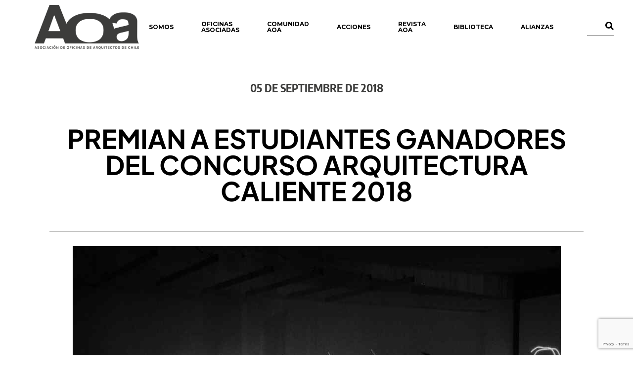

--- FILE ---
content_type: text/html; charset=UTF-8
request_url: https://www.aoa.cl/premian-a-estudiantes-ganadores-del-concurso-arquitectura-caliente-2018/
body_size: 23761
content:
<!DOCTYPE html>
<html lang="es-CL">
<head>
	<meta charset="UTF-8">
	<meta name="viewport" content="width=device-width, initial-scale=1, user-scalable=yes">

	<meta name='robots' content='index, follow, max-image-preview:large, max-snippet:-1, max-video-preview:-1' />

	<!-- This site is optimized with the Yoast SEO plugin v26.7 - https://yoast.com/wordpress/plugins/seo/ -->
	<title>PREMIAN A ESTUDIANTES GANADORES DEL CONCURSO ARQUITECTURA CALIENTE 2018 - AOA</title>
	<link rel="canonical" href="https://www.aoa.cl/premian-a-estudiantes-ganadores-del-concurso-arquitectura-caliente-2018/" />
	<meta property="og:locale" content="es_ES" />
	<meta property="og:type" content="article" />
	<meta property="og:title" content="PREMIAN A ESTUDIANTES GANADORES DEL CONCURSO ARQUITECTURA CALIENTE 2018 - AOA" />
	<meta property="og:description" content="05 de septiembre de 2018 PREMIAN A ESTUDIANTES GANADORES DEL CONCURSO ARQUITECTURA CALIENTE 2018 El pasado jueves 30 de agosto, se realizó el evento de premiación del Concurso Arquitectura Caliente CAC 2018, que se llevó a cabo en Galería Fauna junto a la participación del espacio colaborativo Sinestesia.cc, que presentó obras de sus residentes. Entre [&hellip;]" />
	<meta property="og:url" content="https://www.aoa.cl/premian-a-estudiantes-ganadores-del-concurso-arquitectura-caliente-2018/" />
	<meta property="og:site_name" content="AOA" />
	<meta property="article:published_time" content="2018-09-05T21:13:00+00:00" />
	<meta property="article:modified_time" content="2024-01-03T21:21:28+00:00" />
	<meta property="og:image" content="https://www.aoa.cl/wp-content/uploads/2024/01/95fc1a_0b3355815ed64093bbd7dfc167c66166mv2.jpeg" />
	<meta property="og:image:width" content="987" />
	<meta property="og:image:height" content="587" />
	<meta property="og:image:type" content="image/jpeg" />
	<meta name="author" content="aoa aoa" />
	<meta name="twitter:card" content="summary_large_image" />
	<meta name="twitter:creator" content="@AOA_Chile" />
	<meta name="twitter:site" content="@AOA_Chile" />
	<meta name="twitter:label1" content="Escrito por" />
	<meta name="twitter:data1" content="aoa aoa" />
	<meta name="twitter:label2" content="Tiempo estimado de lectura" />
	<meta name="twitter:data2" content="4 minutos" />
	<script type="application/ld+json" class="yoast-schema-graph">{"@context":"https://schema.org","@graph":[{"@type":"Article","@id":"https://www.aoa.cl/premian-a-estudiantes-ganadores-del-concurso-arquitectura-caliente-2018/#article","isPartOf":{"@id":"https://www.aoa.cl/premian-a-estudiantes-ganadores-del-concurso-arquitectura-caliente-2018/"},"author":{"name":"aoa aoa","@id":"https://www.aoa.cl/#/schema/person/1cded59dbc4d2c354c5e1efbe5622302"},"headline":"PREMIAN A ESTUDIANTES GANADORES DEL CONCURSO ARQUITECTURA CALIENTE 2018","datePublished":"2018-09-05T21:13:00+00:00","dateModified":"2024-01-03T21:21:28+00:00","mainEntityOfPage":{"@id":"https://www.aoa.cl/premian-a-estudiantes-ganadores-del-concurso-arquitectura-caliente-2018/"},"wordCount":236,"publisher":{"@id":"https://www.aoa.cl/#organization"},"image":{"@id":"https://www.aoa.cl/premian-a-estudiantes-ganadores-del-concurso-arquitectura-caliente-2018/#primaryimage"},"thumbnailUrl":"https://www.aoa.cl/wp-content/uploads/2024/01/95fc1a_0b3355815ed64093bbd7dfc167c66166mv2.jpeg","articleSection":["Noticias"],"inLanguage":"es-CL"},{"@type":"WebPage","@id":"https://www.aoa.cl/premian-a-estudiantes-ganadores-del-concurso-arquitectura-caliente-2018/","url":"https://www.aoa.cl/premian-a-estudiantes-ganadores-del-concurso-arquitectura-caliente-2018/","name":"PREMIAN A ESTUDIANTES GANADORES DEL CONCURSO ARQUITECTURA CALIENTE 2018 - AOA","isPartOf":{"@id":"https://www.aoa.cl/#website"},"primaryImageOfPage":{"@id":"https://www.aoa.cl/premian-a-estudiantes-ganadores-del-concurso-arquitectura-caliente-2018/#primaryimage"},"image":{"@id":"https://www.aoa.cl/premian-a-estudiantes-ganadores-del-concurso-arquitectura-caliente-2018/#primaryimage"},"thumbnailUrl":"https://www.aoa.cl/wp-content/uploads/2024/01/95fc1a_0b3355815ed64093bbd7dfc167c66166mv2.jpeg","datePublished":"2018-09-05T21:13:00+00:00","dateModified":"2024-01-03T21:21:28+00:00","breadcrumb":{"@id":"https://www.aoa.cl/premian-a-estudiantes-ganadores-del-concurso-arquitectura-caliente-2018/#breadcrumb"},"inLanguage":"es-CL","potentialAction":[{"@type":"ReadAction","target":["https://www.aoa.cl/premian-a-estudiantes-ganadores-del-concurso-arquitectura-caliente-2018/"]}]},{"@type":"ImageObject","inLanguage":"es-CL","@id":"https://www.aoa.cl/premian-a-estudiantes-ganadores-del-concurso-arquitectura-caliente-2018/#primaryimage","url":"https://www.aoa.cl/wp-content/uploads/2024/01/95fc1a_0b3355815ed64093bbd7dfc167c66166mv2.jpeg","contentUrl":"https://www.aoa.cl/wp-content/uploads/2024/01/95fc1a_0b3355815ed64093bbd7dfc167c66166mv2.jpeg","width":987,"height":587},{"@type":"BreadcrumbList","@id":"https://www.aoa.cl/premian-a-estudiantes-ganadores-del-concurso-arquitectura-caliente-2018/#breadcrumb","itemListElement":[{"@type":"ListItem","position":1,"name":"Portada","item":"https://www.aoa.cl/"},{"@type":"ListItem","position":2,"name":"PREMIAN A ESTUDIANTES GANADORES DEL CONCURSO ARQUITECTURA CALIENTE 2018"}]},{"@type":"WebSite","@id":"https://www.aoa.cl/#website","url":"https://www.aoa.cl/","name":"AOA","description":"Juntos por mejores ciudades y territorios","publisher":{"@id":"https://www.aoa.cl/#organization"},"potentialAction":[{"@type":"SearchAction","target":{"@type":"EntryPoint","urlTemplate":"https://www.aoa.cl/?s={search_term_string}"},"query-input":{"@type":"PropertyValueSpecification","valueRequired":true,"valueName":"search_term_string"}}],"inLanguage":"es-CL"},{"@type":"Organization","@id":"https://www.aoa.cl/#organization","name":"AOA","url":"https://www.aoa.cl/","logo":{"@type":"ImageObject","inLanguage":"es-CL","@id":"https://www.aoa.cl/#/schema/logo/image/","url":"https://www.aoa.cl/wp-content/uploads/2023/07/aoa_negro-logopropuestadevalor.png","contentUrl":"https://www.aoa.cl/wp-content/uploads/2023/07/aoa_negro-logopropuestadevalor.png","width":826,"height":331,"caption":"AOA"},"image":{"@id":"https://www.aoa.cl/#/schema/logo/image/"},"sameAs":["https://x.com/AOA_Chile","https://www.instagram.com/aoa.arq/","https://www.linkedin.com/company/aoa-asociacin-de-oficinas-de-arquitectos-de-chile/","https://www.youtube.com/@AOA_arqchile"]},{"@type":"Person","@id":"https://www.aoa.cl/#/schema/person/1cded59dbc4d2c354c5e1efbe5622302","name":"aoa aoa","image":{"@type":"ImageObject","inLanguage":"es-CL","@id":"https://www.aoa.cl/#/schema/person/image/","url":"https://secure.gravatar.com/avatar/458572b138fc673542950bab49ab4f628fc21f422f08a65a4bae7ceb2d2ebcee?s=96&d=mm&r=g","contentUrl":"https://secure.gravatar.com/avatar/458572b138fc673542950bab49ab4f628fc21f422f08a65a4bae7ceb2d2ebcee?s=96&d=mm&r=g","caption":"aoa aoa"},"url":"https://www.aoa.cl/author/aoa_admin/"}]}</script>
	<!-- / Yoast SEO plugin. -->


<link rel='dns-prefetch' href='//www.googletagmanager.com' />
<link rel='dns-prefetch' href='//fonts.googleapis.com' />
<link rel="alternate" type="application/rss+xml" title="AOA &raquo; Feed" href="https://www.aoa.cl/feed/" />
<link rel="alternate" type="application/rss+xml" title="AOA &raquo; Feed de comentarios" href="https://www.aoa.cl/comments/feed/" />
<link rel="alternate" title="oEmbed (JSON)" type="application/json+oembed" href="https://www.aoa.cl/wp-json/oembed/1.0/embed?url=https%3A%2F%2Fwww.aoa.cl%2Fpremian-a-estudiantes-ganadores-del-concurso-arquitectura-caliente-2018%2F" />
<link rel="alternate" title="oEmbed (XML)" type="text/xml+oembed" href="https://www.aoa.cl/wp-json/oembed/1.0/embed?url=https%3A%2F%2Fwww.aoa.cl%2Fpremian-a-estudiantes-ganadores-del-concurso-arquitectura-caliente-2018%2F&#038;format=xml" />
<style id='wp-img-auto-sizes-contain-inline-css' type='text/css'>
img:is([sizes=auto i],[sizes^="auto," i]){contain-intrinsic-size:3000px 1500px}
/*# sourceURL=wp-img-auto-sizes-contain-inline-css */
</style>
<link rel='stylesheet' id='dripicons-css' href='https://www.aoa.cl/wp-content/plugins/brok-core/inc/icons/dripicons/assets/css/dripicons.min.css?ver=6.9' type='text/css' media='all' />
<link rel='stylesheet' id='elegant-icons-css' href='https://www.aoa.cl/wp-content/plugins/brok-core/inc/icons/elegant-icons/assets/css/elegant-icons.min.css?ver=6.9' type='text/css' media='all' />
<link rel='stylesheet' id='font-awesome-css' href='https://www.aoa.cl/wp-content/plugins/brok-core/inc/icons/font-awesome/assets/css/all.min.css?ver=6.9' type='text/css' media='all' />
<link rel='stylesheet' id='fontkiko-css' href='https://www.aoa.cl/wp-content/plugins/brok-core/inc/icons/fontkiko/assets/css/kiko-all.min.css?ver=6.9' type='text/css' media='all' />
<link rel='stylesheet' id='ionicons-css' href='https://www.aoa.cl/wp-content/plugins/brok-core/inc/icons/ionicons/assets/css/ionicons.min.css?ver=6.9' type='text/css' media='all' />
<link rel='stylesheet' id='linea-icons-css' href='https://www.aoa.cl/wp-content/plugins/brok-core/inc/icons/linea-icons/assets/css/linea-icons.min.css?ver=6.9' type='text/css' media='all' />
<link rel='stylesheet' id='linear-icons-css' href='https://www.aoa.cl/wp-content/plugins/brok-core/inc/icons/linear-icons/assets/css/linear-icons.min.css?ver=6.9' type='text/css' media='all' />
<link rel='stylesheet' id='material-icons-css' href='https://fonts.googleapis.com/icon?family=Material+Icons&#038;ver=6.9' type='text/css' media='all' />
<link rel='stylesheet' id='simple-line-icons-css' href='https://www.aoa.cl/wp-content/plugins/brok-core/inc/icons/simple-line-icons/assets/css/simple-line-icons.min.css?ver=6.9' type='text/css' media='all' />
<style id='wp-emoji-styles-inline-css' type='text/css'>

	img.wp-smiley, img.emoji {
		display: inline !important;
		border: none !important;
		box-shadow: none !important;
		height: 1em !important;
		width: 1em !important;
		margin: 0 0.07em !important;
		vertical-align: -0.1em !important;
		background: none !important;
		padding: 0 !important;
	}
/*# sourceURL=wp-emoji-styles-inline-css */
</style>
<style id='classic-theme-styles-inline-css' type='text/css'>
/*! This file is auto-generated */
.wp-block-button__link{color:#fff;background-color:#32373c;border-radius:9999px;box-shadow:none;text-decoration:none;padding:calc(.667em + 2px) calc(1.333em + 2px);font-size:1.125em}.wp-block-file__button{background:#32373c;color:#fff;text-decoration:none}
/*# sourceURL=/wp-includes/css/classic-themes.min.css */
</style>
<link rel='stylesheet' id='wpzoom-social-icons-block-style-css' href='https://www.aoa.cl/wp-content/plugins/social-icons-widget-by-wpzoom/block/dist/style-wpzoom-social-icons.css?ver=4.5.4' type='text/css' media='all' />
<style id='global-styles-inline-css' type='text/css'>
:root{--wp--preset--aspect-ratio--square: 1;--wp--preset--aspect-ratio--4-3: 4/3;--wp--preset--aspect-ratio--3-4: 3/4;--wp--preset--aspect-ratio--3-2: 3/2;--wp--preset--aspect-ratio--2-3: 2/3;--wp--preset--aspect-ratio--16-9: 16/9;--wp--preset--aspect-ratio--9-16: 9/16;--wp--preset--color--black: #000000;--wp--preset--color--cyan-bluish-gray: #abb8c3;--wp--preset--color--white: #ffffff;--wp--preset--color--pale-pink: #f78da7;--wp--preset--color--vivid-red: #cf2e2e;--wp--preset--color--luminous-vivid-orange: #ff6900;--wp--preset--color--luminous-vivid-amber: #fcb900;--wp--preset--color--light-green-cyan: #7bdcb5;--wp--preset--color--vivid-green-cyan: #00d084;--wp--preset--color--pale-cyan-blue: #8ed1fc;--wp--preset--color--vivid-cyan-blue: #0693e3;--wp--preset--color--vivid-purple: #9b51e0;--wp--preset--gradient--vivid-cyan-blue-to-vivid-purple: linear-gradient(135deg,rgb(6,147,227) 0%,rgb(155,81,224) 100%);--wp--preset--gradient--light-green-cyan-to-vivid-green-cyan: linear-gradient(135deg,rgb(122,220,180) 0%,rgb(0,208,130) 100%);--wp--preset--gradient--luminous-vivid-amber-to-luminous-vivid-orange: linear-gradient(135deg,rgb(252,185,0) 0%,rgb(255,105,0) 100%);--wp--preset--gradient--luminous-vivid-orange-to-vivid-red: linear-gradient(135deg,rgb(255,105,0) 0%,rgb(207,46,46) 100%);--wp--preset--gradient--very-light-gray-to-cyan-bluish-gray: linear-gradient(135deg,rgb(238,238,238) 0%,rgb(169,184,195) 100%);--wp--preset--gradient--cool-to-warm-spectrum: linear-gradient(135deg,rgb(74,234,220) 0%,rgb(151,120,209) 20%,rgb(207,42,186) 40%,rgb(238,44,130) 60%,rgb(251,105,98) 80%,rgb(254,248,76) 100%);--wp--preset--gradient--blush-light-purple: linear-gradient(135deg,rgb(255,206,236) 0%,rgb(152,150,240) 100%);--wp--preset--gradient--blush-bordeaux: linear-gradient(135deg,rgb(254,205,165) 0%,rgb(254,45,45) 50%,rgb(107,0,62) 100%);--wp--preset--gradient--luminous-dusk: linear-gradient(135deg,rgb(255,203,112) 0%,rgb(199,81,192) 50%,rgb(65,88,208) 100%);--wp--preset--gradient--pale-ocean: linear-gradient(135deg,rgb(255,245,203) 0%,rgb(182,227,212) 50%,rgb(51,167,181) 100%);--wp--preset--gradient--electric-grass: linear-gradient(135deg,rgb(202,248,128) 0%,rgb(113,206,126) 100%);--wp--preset--gradient--midnight: linear-gradient(135deg,rgb(2,3,129) 0%,rgb(40,116,252) 100%);--wp--preset--font-size--small: 13px;--wp--preset--font-size--medium: 20px;--wp--preset--font-size--large: 36px;--wp--preset--font-size--x-large: 42px;--wp--preset--spacing--20: 0.44rem;--wp--preset--spacing--30: 0.67rem;--wp--preset--spacing--40: 1rem;--wp--preset--spacing--50: 1.5rem;--wp--preset--spacing--60: 2.25rem;--wp--preset--spacing--70: 3.38rem;--wp--preset--spacing--80: 5.06rem;--wp--preset--shadow--natural: 6px 6px 9px rgba(0, 0, 0, 0.2);--wp--preset--shadow--deep: 12px 12px 50px rgba(0, 0, 0, 0.4);--wp--preset--shadow--sharp: 6px 6px 0px rgba(0, 0, 0, 0.2);--wp--preset--shadow--outlined: 6px 6px 0px -3px rgb(255, 255, 255), 6px 6px rgb(0, 0, 0);--wp--preset--shadow--crisp: 6px 6px 0px rgb(0, 0, 0);}:where(.is-layout-flex){gap: 0.5em;}:where(.is-layout-grid){gap: 0.5em;}body .is-layout-flex{display: flex;}.is-layout-flex{flex-wrap: wrap;align-items: center;}.is-layout-flex > :is(*, div){margin: 0;}body .is-layout-grid{display: grid;}.is-layout-grid > :is(*, div){margin: 0;}:where(.wp-block-columns.is-layout-flex){gap: 2em;}:where(.wp-block-columns.is-layout-grid){gap: 2em;}:where(.wp-block-post-template.is-layout-flex){gap: 1.25em;}:where(.wp-block-post-template.is-layout-grid){gap: 1.25em;}.has-black-color{color: var(--wp--preset--color--black) !important;}.has-cyan-bluish-gray-color{color: var(--wp--preset--color--cyan-bluish-gray) !important;}.has-white-color{color: var(--wp--preset--color--white) !important;}.has-pale-pink-color{color: var(--wp--preset--color--pale-pink) !important;}.has-vivid-red-color{color: var(--wp--preset--color--vivid-red) !important;}.has-luminous-vivid-orange-color{color: var(--wp--preset--color--luminous-vivid-orange) !important;}.has-luminous-vivid-amber-color{color: var(--wp--preset--color--luminous-vivid-amber) !important;}.has-light-green-cyan-color{color: var(--wp--preset--color--light-green-cyan) !important;}.has-vivid-green-cyan-color{color: var(--wp--preset--color--vivid-green-cyan) !important;}.has-pale-cyan-blue-color{color: var(--wp--preset--color--pale-cyan-blue) !important;}.has-vivid-cyan-blue-color{color: var(--wp--preset--color--vivid-cyan-blue) !important;}.has-vivid-purple-color{color: var(--wp--preset--color--vivid-purple) !important;}.has-black-background-color{background-color: var(--wp--preset--color--black) !important;}.has-cyan-bluish-gray-background-color{background-color: var(--wp--preset--color--cyan-bluish-gray) !important;}.has-white-background-color{background-color: var(--wp--preset--color--white) !important;}.has-pale-pink-background-color{background-color: var(--wp--preset--color--pale-pink) !important;}.has-vivid-red-background-color{background-color: var(--wp--preset--color--vivid-red) !important;}.has-luminous-vivid-orange-background-color{background-color: var(--wp--preset--color--luminous-vivid-orange) !important;}.has-luminous-vivid-amber-background-color{background-color: var(--wp--preset--color--luminous-vivid-amber) !important;}.has-light-green-cyan-background-color{background-color: var(--wp--preset--color--light-green-cyan) !important;}.has-vivid-green-cyan-background-color{background-color: var(--wp--preset--color--vivid-green-cyan) !important;}.has-pale-cyan-blue-background-color{background-color: var(--wp--preset--color--pale-cyan-blue) !important;}.has-vivid-cyan-blue-background-color{background-color: var(--wp--preset--color--vivid-cyan-blue) !important;}.has-vivid-purple-background-color{background-color: var(--wp--preset--color--vivid-purple) !important;}.has-black-border-color{border-color: var(--wp--preset--color--black) !important;}.has-cyan-bluish-gray-border-color{border-color: var(--wp--preset--color--cyan-bluish-gray) !important;}.has-white-border-color{border-color: var(--wp--preset--color--white) !important;}.has-pale-pink-border-color{border-color: var(--wp--preset--color--pale-pink) !important;}.has-vivid-red-border-color{border-color: var(--wp--preset--color--vivid-red) !important;}.has-luminous-vivid-orange-border-color{border-color: var(--wp--preset--color--luminous-vivid-orange) !important;}.has-luminous-vivid-amber-border-color{border-color: var(--wp--preset--color--luminous-vivid-amber) !important;}.has-light-green-cyan-border-color{border-color: var(--wp--preset--color--light-green-cyan) !important;}.has-vivid-green-cyan-border-color{border-color: var(--wp--preset--color--vivid-green-cyan) !important;}.has-pale-cyan-blue-border-color{border-color: var(--wp--preset--color--pale-cyan-blue) !important;}.has-vivid-cyan-blue-border-color{border-color: var(--wp--preset--color--vivid-cyan-blue) !important;}.has-vivid-purple-border-color{border-color: var(--wp--preset--color--vivid-purple) !important;}.has-vivid-cyan-blue-to-vivid-purple-gradient-background{background: var(--wp--preset--gradient--vivid-cyan-blue-to-vivid-purple) !important;}.has-light-green-cyan-to-vivid-green-cyan-gradient-background{background: var(--wp--preset--gradient--light-green-cyan-to-vivid-green-cyan) !important;}.has-luminous-vivid-amber-to-luminous-vivid-orange-gradient-background{background: var(--wp--preset--gradient--luminous-vivid-amber-to-luminous-vivid-orange) !important;}.has-luminous-vivid-orange-to-vivid-red-gradient-background{background: var(--wp--preset--gradient--luminous-vivid-orange-to-vivid-red) !important;}.has-very-light-gray-to-cyan-bluish-gray-gradient-background{background: var(--wp--preset--gradient--very-light-gray-to-cyan-bluish-gray) !important;}.has-cool-to-warm-spectrum-gradient-background{background: var(--wp--preset--gradient--cool-to-warm-spectrum) !important;}.has-blush-light-purple-gradient-background{background: var(--wp--preset--gradient--blush-light-purple) !important;}.has-blush-bordeaux-gradient-background{background: var(--wp--preset--gradient--blush-bordeaux) !important;}.has-luminous-dusk-gradient-background{background: var(--wp--preset--gradient--luminous-dusk) !important;}.has-pale-ocean-gradient-background{background: var(--wp--preset--gradient--pale-ocean) !important;}.has-electric-grass-gradient-background{background: var(--wp--preset--gradient--electric-grass) !important;}.has-midnight-gradient-background{background: var(--wp--preset--gradient--midnight) !important;}.has-small-font-size{font-size: var(--wp--preset--font-size--small) !important;}.has-medium-font-size{font-size: var(--wp--preset--font-size--medium) !important;}.has-large-font-size{font-size: var(--wp--preset--font-size--large) !important;}.has-x-large-font-size{font-size: var(--wp--preset--font-size--x-large) !important;}
:where(.wp-block-post-template.is-layout-flex){gap: 1.25em;}:where(.wp-block-post-template.is-layout-grid){gap: 1.25em;}
:where(.wp-block-term-template.is-layout-flex){gap: 1.25em;}:where(.wp-block-term-template.is-layout-grid){gap: 1.25em;}
:where(.wp-block-columns.is-layout-flex){gap: 2em;}:where(.wp-block-columns.is-layout-grid){gap: 2em;}
:root :where(.wp-block-pullquote){font-size: 1.5em;line-height: 1.6;}
/*# sourceURL=global-styles-inline-css */
</style>
<link rel='stylesheet' id='contact-form-7-css' href='https://www.aoa.cl/wp-content/plugins/contact-form-7/includes/css/styles.css?ver=6.1.4' type='text/css' media='all' />
<link rel='stylesheet' id='elespare-icons-css' href='https://www.aoa.cl/wp-content/plugins/elespare/assets/font/elespare-icons.css?ver=3.3.10' type='text/css' media='all' />
<link rel='stylesheet' id='brok-core-elementor-css' href='https://www.aoa.cl/wp-content/plugins/brok-core/inc/plugins/elementor/assets/css/elementor.min.css?ver=6.9' type='text/css' media='all' />
<link rel='stylesheet' id='elementor-icons-css' href='https://www.aoa.cl/wp-content/plugins/elementor/assets/lib/eicons/css/elementor-icons.min.css?ver=5.45.0' type='text/css' media='all' />
<link rel='stylesheet' id='elementor-frontend-css' href='https://www.aoa.cl/wp-content/plugins/elementor/assets/css/frontend.min.css?ver=3.34.1' type='text/css' media='all' />
<link rel='stylesheet' id='elementor-post-6-css' href='https://www.aoa.cl/wp-content/uploads/elementor/css/post-6.css?ver=1768849655' type='text/css' media='all' />
<link rel='stylesheet' id='elespare-posts-grid-css' href='https://www.aoa.cl/wp-content/plugins/elespare/dist/elespare.style.build.min.css?ver=3.3.7' type='text/css' media='all' />
<link rel='stylesheet' id='font-awesome-5-all-css' href='https://www.aoa.cl/wp-content/plugins/elementor/assets/lib/font-awesome/css/all.min.css?ver=3.34.1' type='text/css' media='all' />
<link rel='stylesheet' id='font-awesome-4-shim-css' href='https://www.aoa.cl/wp-content/plugins/elementor/assets/lib/font-awesome/css/v4-shims.min.css?ver=3.34.1' type='text/css' media='all' />
<link rel='stylesheet' id='widget-heading-css' href='https://www.aoa.cl/wp-content/plugins/elementor/assets/css/widget-heading.min.css?ver=3.34.1' type='text/css' media='all' />
<link rel='stylesheet' id='elementor-icons-shared-0-css' href='https://www.aoa.cl/wp-content/plugins/elementor/assets/lib/font-awesome/css/fontawesome.min.css?ver=5.15.3' type='text/css' media='all' />
<link rel='stylesheet' id='elementor-icons-fa-brands-css' href='https://www.aoa.cl/wp-content/plugins/elementor/assets/lib/font-awesome/css/brands.min.css?ver=5.15.3' type='text/css' media='all' />
<link rel='stylesheet' id='elementor-icons-fa-solid-css' href='https://www.aoa.cl/wp-content/plugins/elementor/assets/lib/font-awesome/css/solid.min.css?ver=5.15.3' type='text/css' media='all' />
<link rel='stylesheet' id='elementor-icons-fa-regular-css' href='https://www.aoa.cl/wp-content/plugins/elementor/assets/lib/font-awesome/css/regular.min.css?ver=5.15.3' type='text/css' media='all' />
<link rel='stylesheet' id='widget-image-css' href='https://www.aoa.cl/wp-content/plugins/elementor/assets/css/widget-image.min.css?ver=3.34.1' type='text/css' media='all' />
<link rel='stylesheet' id='widget-spacer-css' href='https://www.aoa.cl/wp-content/plugins/elementor/assets/css/widget-spacer.min.css?ver=3.34.1' type='text/css' media='all' />
<link rel='stylesheet' id='swiper-css' href='https://www.aoa.cl/wp-content/plugins/qi-addons-for-elementor/assets/plugins/swiper/8.4.5/swiper.min.css?ver=8.4.5' type='text/css' media='all' />
<link rel='stylesheet' id='upk-alice-carousel-css' href='https://www.aoa.cl/wp-content/plugins/ultimate-post-kit/assets/css/upk-alice-carousel.css?ver=4.0.22' type='text/css' media='all' />
<link rel='stylesheet' id='elementor-post-23017-css' href='https://www.aoa.cl/wp-content/uploads/elementor/css/post-23017.css?ver=1768924472' type='text/css' media='all' />
<link rel='stylesheet' id='qi-addons-for-elementor-grid-style-css' href='https://www.aoa.cl/wp-content/plugins/qi-addons-for-elementor/assets/css/grid.min.css?ver=1.9.5' type='text/css' media='all' />
<link rel='stylesheet' id='qi-addons-for-elementor-helper-parts-style-css' href='https://www.aoa.cl/wp-content/plugins/qi-addons-for-elementor/assets/css/helper-parts.min.css?ver=1.9.5' type='text/css' media='all' />
<link rel='stylesheet' id='qi-addons-for-elementor-style-css' href='https://www.aoa.cl/wp-content/plugins/qi-addons-for-elementor/assets/css/main.min.css?ver=1.9.5' type='text/css' media='all' />
<link rel='stylesheet' id='perfect-scrollbar-css' href='https://www.aoa.cl/wp-content/plugins/brok-core/assets/plugins/perfect-scrollbar/perfect-scrollbar.css?ver=6.9' type='text/css' media='all' />
<link rel='stylesheet' id='brok-main-css' href='https://www.aoa.cl/wp-content/themes/brok/assets/css/main.min.css?ver=6.9' type='text/css' media='all' />
<link rel='stylesheet' id='brok-core-style-css' href='https://www.aoa.cl/wp-content/plugins/brok-core/assets/css/brok-core.min.css?ver=6.9' type='text/css' media='all' />
<link rel='stylesheet' id='brok-google-fonts-css' href='https://fonts.googleapis.com/css?family=Montserrat%3A300%2C400%2C500%2C600%2C700%7CCrimson+Pro%3A300%2C400%2C500%2C600%2C700%7CPlayfair+Display%3A300%2C400%2C500%2C600%2C700&#038;subset=latin-ext&#038;display=swap&#038;ver=1.0.0' type='text/css' media='all' />
<link rel='stylesheet' id='brok-grid-css' href='https://www.aoa.cl/wp-content/themes/brok/assets/css/grid.min.css?ver=6.9' type='text/css' media='all' />
<link rel='stylesheet' id='brok-style-css' href='https://www.aoa.cl/wp-content/themes/brok/style.css?ver=6.9' type='text/css' media='all' />
<style id='brok-style-inline-css' type='text/css'>
#qodef-page-footer-top-area { background-color: #080808;}#qodef-page-footer-bottom-area { background-color: #000000;}#qodef-fullscreen-area { background-color: #ffffff;}.qodef-fullscreen-menu > ul > li > a { color: #ffffff;font-size: 12px;}.qodef-fullscreen-menu > ul > li > a:hover { color: #0a0a0a;}.qodef-fullscreen-menu .qodef-drop-down-second-inner ul li > a { color: #000000;}.qodef-fullscreen-menu .qodef-drop-down-second-inner ul li > a:hover { color: #0a0a0a;}.qodef-fullscreen-menu .qodef-drop-down-second ul li.current-menu-ancestor > a, .qodef-fullscreen-menu .qodef-drop-down-second ul li.current-menu-item > a { color: #0a0a0a;}body { background-color: #ffffff;}#qodef-page-inner { padding: 47px 0px  95px;}@media only screen and (max-width: 1024px) { #qodef-page-inner { padding: 47px 0px  47px;}}.qodef-header-sticky .qodef-header-sticky-inner { padding-left: 100px;padding-right: 100px;}#qodef-page-header .qodef-header-logo-link { height: 90px;padding: 100;}#qodef-page-mobile-header .qodef-mobile-header-logo-link { height: 50px;}.qodef-header-navigation ul li .qodef-drop-down-second { top: 70%;}.qodef-header-navigation ul li.qodef-menu-item--narrow ul { background-color: #ffffff;}.qodef-header-navigation> ul > li > a { font-size: 12px;}.qodef-header-navigation > ul > li.qodef-menu-item--narrow .qodef-drop-down-second ul li a { font-size: 12px;font-weight: 600;}.qodef-page-title { height: 140px;background-color: #ffffff;}.qodef-page-title .qodef-m-title { color: #000000;}h5, .qodef-h5 { font-size: 16px;}.widget .qodef-search-opener { color: #000000;font-size: 30;}.widget .qodef-search-opener { color: #000000;font-size: 30;}.qodef-header--standard #qodef-page-header { height: 110px;background-color: #ffffff;}.qodef-header--standard #qodef-page-header-inner { padding-left: 70px;padding-right: 70px;}.qodef-mobile-header--standard #qodef-page-mobile-header { height: 100px;}
/*# sourceURL=brok-style-inline-css */
</style>
<link rel='stylesheet' id='wpzoom-social-icons-socicon-css' href='https://www.aoa.cl/wp-content/plugins/social-icons-widget-by-wpzoom/assets/css/wpzoom-socicon.css?ver=1768849630' type='text/css' media='all' />
<link rel='stylesheet' id='wpzoom-social-icons-genericons-css' href='https://www.aoa.cl/wp-content/plugins/social-icons-widget-by-wpzoom/assets/css/genericons.css?ver=1768849630' type='text/css' media='all' />
<link rel='stylesheet' id='wpzoom-social-icons-academicons-css' href='https://www.aoa.cl/wp-content/plugins/social-icons-widget-by-wpzoom/assets/css/academicons.min.css?ver=1768849630' type='text/css' media='all' />
<link rel='stylesheet' id='wpzoom-social-icons-font-awesome-3-css' href='https://www.aoa.cl/wp-content/plugins/social-icons-widget-by-wpzoom/assets/css/font-awesome-3.min.css?ver=1768849630' type='text/css' media='all' />
<link rel='stylesheet' id='dashicons-css' href='https://www.aoa.cl/wp-includes/css/dashicons.min.css?ver=6.9' type='text/css' media='all' />
<link rel='stylesheet' id='wpzoom-social-icons-styles-css' href='https://www.aoa.cl/wp-content/plugins/social-icons-widget-by-wpzoom/assets/css/wpzoom-social-icons-styles.css?ver=1768849630' type='text/css' media='all' />
<link rel='stylesheet' id='exad-slick-css' href='https://www.aoa.cl/wp-content/plugins/exclusive-addons-for-elementor/assets/vendor/css/slick.min.css?ver=6.9' type='text/css' media='all' />
<link rel='stylesheet' id='exad-slick-theme-css' href='https://www.aoa.cl/wp-content/plugins/exclusive-addons-for-elementor/assets/vendor/css/slick-theme.min.css?ver=6.9' type='text/css' media='all' />
<link rel='stylesheet' id='exad-image-hover-css' href='https://www.aoa.cl/wp-content/plugins/exclusive-addons-for-elementor/assets/vendor/css/imagehover.css?ver=6.9' type='text/css' media='all' />
<link rel='stylesheet' id='exad-swiperv5-css' href='https://www.aoa.cl/wp-content/plugins/exclusive-addons-for-elementor/assets/vendor/css/swiper.min.css?ver=2.7.9.8' type='text/css' media='all' />
<link rel='stylesheet' id='exad-main-style-css' href='https://www.aoa.cl/wp-content/plugins/exclusive-addons-for-elementor/assets/css/exad-styles.min.css?ver=6.9' type='text/css' media='all' />
<link rel='preload' as='font'  id='wpzoom-social-icons-font-academicons-woff2-css' href='https://www.aoa.cl/wp-content/plugins/social-icons-widget-by-wpzoom/assets/font/academicons.woff2?v=1.9.2'  type='font/woff2' crossorigin />
<link rel='preload' as='font'  id='wpzoom-social-icons-font-fontawesome-3-woff2-css' href='https://www.aoa.cl/wp-content/plugins/social-icons-widget-by-wpzoom/assets/font/fontawesome-webfont.woff2?v=4.7.0'  type='font/woff2' crossorigin />
<link rel='preload' as='font'  id='wpzoom-social-icons-font-genericons-woff-css' href='https://www.aoa.cl/wp-content/plugins/social-icons-widget-by-wpzoom/assets/font/Genericons.woff'  type='font/woff' crossorigin />
<link rel='preload' as='font'  id='wpzoom-social-icons-font-socicon-woff2-css' href='https://www.aoa.cl/wp-content/plugins/social-icons-widget-by-wpzoom/assets/font/socicon.woff2?v=4.5.4'  type='font/woff2' crossorigin />
<link rel='stylesheet' id='bdt-uikit-css' href='https://www.aoa.cl/wp-content/plugins/bdthemes-element-pack-lite/assets/css/bdt-uikit.css?ver=3.21.7' type='text/css' media='all' />
<link rel='stylesheet' id='ep-helper-css' href='https://www.aoa.cl/wp-content/plugins/bdthemes-element-pack-lite/assets/css/ep-helper.css?ver=8.3.16' type='text/css' media='all' />
<link rel='stylesheet' id='prime-slider-site-css' href='https://www.aoa.cl/wp-content/plugins/bdthemes-prime-slider-lite/assets/css/prime-slider-site.css?ver=4.1.3' type='text/css' media='all' />
<link rel='stylesheet' id='upk-font-css' href='https://www.aoa.cl/wp-content/plugins/ultimate-post-kit/assets/css/upk-font.css?ver=4.0.22' type='text/css' media='all' />
<link rel='stylesheet' id='upk-site-css' href='https://www.aoa.cl/wp-content/plugins/ultimate-post-kit/assets/css/upk-site.css?ver=4.0.22' type='text/css' media='all' />
<link rel='stylesheet' id='elementor-gf-local-plusjakartasans-css' href='https://www.aoa.cl/wp-content/uploads/elementor/google-fonts/css/plusjakartasans.css?ver=1742835575' type='text/css' media='all' />
<link rel='stylesheet' id='elementor-gf-local-encodesanscondensed-css' href='https://www.aoa.cl/wp-content/uploads/elementor/google-fonts/css/encodesanscondensed.css?ver=1742835578' type='text/css' media='all' />
<script type="text/javascript" src="https://www.aoa.cl/wp-includes/js/jquery/jquery.min.js?ver=3.7.1" id="jquery-core-js"></script>
<script type="text/javascript" src="https://www.aoa.cl/wp-includes/js/jquery/jquery-migrate.min.js?ver=3.4.1" id="jquery-migrate-js"></script>
<script type="text/javascript" src="https://www.aoa.cl/wp-content/plugins/elementor/assets/lib/font-awesome/js/v4-shims.min.js?ver=3.34.1" id="font-awesome-4-shim-js"></script>

<!-- Fragmento de código de la etiqueta de Google (gtag.js) agregada por Site Kit -->
<!-- Fragmento de código de Google Analytics agregado por Site Kit -->
<script type="text/javascript" src="https://www.googletagmanager.com/gtag/js?id=G-N9T2T0KMC2" id="google_gtagjs-js" async></script>
<script type="text/javascript" id="google_gtagjs-js-after">
/* <![CDATA[ */
window.dataLayer = window.dataLayer || [];function gtag(){dataLayer.push(arguments);}
gtag("set","linker",{"domains":["www.aoa.cl"]});
gtag("js", new Date());
gtag("set", "developer_id.dZTNiMT", true);
gtag("config", "G-N9T2T0KMC2");
//# sourceURL=google_gtagjs-js-after
/* ]]> */
</script>
<link rel="https://api.w.org/" href="https://www.aoa.cl/wp-json/" /><link rel="alternate" title="JSON" type="application/json" href="https://www.aoa.cl/wp-json/wp/v2/posts/23017" /><link rel="EditURI" type="application/rsd+xml" title="RSD" href="https://www.aoa.cl/xmlrpc.php?rsd" />
<meta name="generator" content="WordPress 6.9" />
<link rel='shortlink' href='https://www.aoa.cl/?p=23017' />
<meta name="generator" content="Site Kit by Google 1.170.0" /><meta name="generator" content="Elementor 3.34.1; features: additional_custom_breakpoints; settings: css_print_method-external, google_font-enabled, font_display-swap">
			<style>
				.e-con.e-parent:nth-of-type(n+4):not(.e-lazyloaded):not(.e-no-lazyload),
				.e-con.e-parent:nth-of-type(n+4):not(.e-lazyloaded):not(.e-no-lazyload) * {
					background-image: none !important;
				}
				@media screen and (max-height: 1024px) {
					.e-con.e-parent:nth-of-type(n+3):not(.e-lazyloaded):not(.e-no-lazyload),
					.e-con.e-parent:nth-of-type(n+3):not(.e-lazyloaded):not(.e-no-lazyload) * {
						background-image: none !important;
					}
				}
				@media screen and (max-height: 640px) {
					.e-con.e-parent:nth-of-type(n+2):not(.e-lazyloaded):not(.e-no-lazyload),
					.e-con.e-parent:nth-of-type(n+2):not(.e-lazyloaded):not(.e-no-lazyload) * {
						background-image: none !important;
					}
				}
			</style>
			<link rel="icon" href="https://www.aoa.cl/wp-content/uploads/2023/08/cropped-favicon_aoa-32x32.png" sizes="32x32" />
<link rel="icon" href="https://www.aoa.cl/wp-content/uploads/2023/08/cropped-favicon_aoa-192x192.png" sizes="192x192" />
<link rel="apple-touch-icon" href="https://www.aoa.cl/wp-content/uploads/2023/08/cropped-favicon_aoa-180x180.png" />
<meta name="msapplication-TileImage" content="https://www.aoa.cl/wp-content/uploads/2023/08/cropped-favicon_aoa-270x270.png" />
		<style type="text/css" id="wp-custom-css">
			.qodef-header-navigation>ul {white-space: normal !important;
}

.qodef-header-navigation ul li.qodef-menu-item--narrow .qodef-drop-down-second-inner>ul {
background-color: #fff !important;	
	}

.qodef-header-navigation>ul>li.qodef-menu-item--narrow ul li>a {
	color: #000 !important;
	font-weight: 400 !important;
		}

.qodef-header-navigation ul {
	padding: 15px !important; 
		}

/** Start Block Kit CSS: 105-3-0fb64e69c49a8e10692d28840c54ef95 **/

.envato-kit-102-phone-overlay {
	position: absolute !important;
	display: block !important;
	top: 0%;
	left: 0%;
	right: 0%;
	margin: auto;
	z-index: 1;
}

/** End Block Kit CSS: 105-3-0fb64e69c49a8e10692d28840c54ef95 **/



/** Start Block Kit CSS: 144-3-3a7d335f39a8579c20cdf02f8d462582 **/

.envato-block__preview{overflow: visible;}

/* Envato Kit 141 Custom Styles - Applied to the element under Advanced */

.elementor-headline-animation-type-drop-in .elementor-headline-dynamic-wrapper{
	text-align: center;
}
.envato-kit-141-top-0 h1,
.envato-kit-141-top-0 h2,
.envato-kit-141-top-0 h3,
.envato-kit-141-top-0 h4,
.envato-kit-141-top-0 h5,
.envato-kit-141-top-0 h6,
.envato-kit-141-top-0 p {
	margin-top: 0;
}

.envato-kit-141-newsletter-inline .elementor-field-textual.elementor-size-md {
	padding-left: 1.5rem;
	padding-right: 1.5rem;
}

.envato-kit-141-bottom-0 p {
	margin-bottom: 0;
}

.envato-kit-141-bottom-8 .elementor-price-list .elementor-price-list-item .elementor-price-list-header {
	margin-bottom: .5rem;
}

.envato-kit-141.elementor-widget-testimonial-carousel.elementor-pagination-type-bullets .swiper-container {
	padding-bottom: 52px;
}

.envato-kit-141-display-inline {
	display: inline-block;
}

.envato-kit-141 .elementor-slick-slider ul.slick-dots {
	bottom: -40px;
}

/** End Block Kit CSS: 144-3-3a7d335f39a8579c20cdf02f8d462582 **/



/** Start Block Kit CSS: 143-3-7969bb877702491bc5ca272e536ada9d **/

.envato-block__preview{overflow: visible;}
/* Material Button Click Effect */
.envato-kit-140-material-hit .menu-item a,
.envato-kit-140-material-button .elementor-button{
  background-position: center;
  transition: background 0.8s;
}
.envato-kit-140-material-hit .menu-item a:hover,
.envato-kit-140-material-button .elementor-button:hover{
  background: radial-gradient(circle, transparent 1%, #fff 1%) center/15000%;
}
.envato-kit-140-material-hit .menu-item a:active,
.envato-kit-140-material-button .elementor-button:active{
  background-color: #FFF;
  background-size: 100%;
  transition: background 0s;
}

/* Field Shadow */
.envato-kit-140-big-shadow-form .elementor-field-textual{
	box-shadow: 0 20px 30px rgba(0,0,0, .05);
}

/* FAQ */
.envato-kit-140-faq .elementor-accordion .elementor-accordion-item{
	border-width: 0 0 1px !important;
}

/* Scrollable Columns */
.envato-kit-140-scrollable{
	 height: 100%;
   overflow: auto;
   overflow-x: hidden;
}

/* ImageBox: No Space */
.envato-kit-140-imagebox-nospace:hover{
	transform: scale(1.1);
	transition: all 0.3s;
}
.envato-kit-140-imagebox-nospace figure{
	line-height: 0;
}

.envato-kit-140-slide .elementor-slide-content{
	background: #FFF;
	margin-left: -60px;
	padding: 1em;
}
.envato-kit-140-carousel .slick-active:not(.slick-current)  img{
	padding: 20px !important;
	transition: all .9s;
}

/** End Block Kit CSS: 143-3-7969bb877702491bc5ca272e536ada9d **/



/** Start Block Kit CSS: 142-3-a175df65179b9ef6a5ca9f1b2c0202b9 **/

.envato-block__preview{
	overflow: visible;
}

/* Border Radius */
.envato-kit-139-accordion .elementor-widget-container{
	border-radius: 10px !important;
}
.envato-kit-139-map iframe,
.envato-kit-139-slider .slick-slide,
.envato-kit-139-flipbox .elementor-flip-box div{
		border-radius: 10px !important;

}


/** End Block Kit CSS: 142-3-a175df65179b9ef6a5ca9f1b2c0202b9 **/



/** Start Block Kit CSS: 69-3-4f8cfb8a1a68ec007f2be7a02bdeadd9 **/

.envato-kit-66-menu .e--pointer-framed .elementor-item:before{
	border-radius:1px;
}

.envato-kit-66-subscription-form .elementor-form-fields-wrapper{
	position:relative;
}

.envato-kit-66-subscription-form .elementor-form-fields-wrapper .elementor-field-type-submit{
	position:static;
}

.envato-kit-66-subscription-form .elementor-form-fields-wrapper .elementor-field-type-submit button{
	position: absolute;
    top: 50%;
    right: 6px;
    transform: translate(0, -50%);
		-moz-transform: translate(0, -50%);
		-webmit-transform: translate(0, -50%);
}

.envato-kit-66-testi-slider .elementor-testimonial__footer{
	margin-top: -60px !important;
	z-index: 99;
  position: relative;
}

.envato-kit-66-featured-slider .elementor-slides .slick-prev{
	width:50px;
	height:50px;
	background-color:#ffffff !important;
	transform:rotate(45deg);
	-moz-transform:rotate(45deg);
	-webkit-transform:rotate(45deg);
	left:-25px !important;
	-webkit-box-shadow: 0px 1px 2px 1px rgba(0,0,0,0.32);
	-moz-box-shadow: 0px 1px 2px 1px rgba(0,0,0,0.32);
	box-shadow: 0px 1px 2px 1px rgba(0,0,0,0.32);
}

.envato-kit-66-featured-slider .elementor-slides .slick-prev:before{
	display:block;
	margin-top:0px;
	margin-left:0px;
	transform:rotate(-45deg);
	-moz-transform:rotate(-45deg);
	-webkit-transform:rotate(-45deg);
}

.envato-kit-66-featured-slider .elementor-slides .slick-next{
	width:50px;
	height:50px;
	background-color:#ffffff !important;
	transform:rotate(45deg);
	-moz-transform:rotate(45deg);
	-webkit-transform:rotate(45deg);
	right:-25px !important;
	-webkit-box-shadow: 0px 1px 2px 1px rgba(0,0,0,0.32);
	-moz-box-shadow: 0px 1px 2px 1px rgba(0,0,0,0.32);
	box-shadow: 0px 1px 2px 1px rgba(0,0,0,0.32);
}

.envato-kit-66-featured-slider .elementor-slides .slick-next:before{
	display:block;
	margin-top:-5px;
	margin-right:-5px;
	transform:rotate(-45deg);
	-moz-transform:rotate(-45deg);
	-webkit-transform:rotate(-45deg);
}

.envato-kit-66-orangetext{
	color:#f4511e;
}

.envato-kit-66-countdown .elementor-countdown-label{
	display:inline-block !important;
	border:2px solid rgba(255,255,255,0.2);
	padding:9px 20px;
}

/** End Block Kit CSS: 69-3-4f8cfb8a1a68ec007f2be7a02bdeadd9 **/



/** Start Block Kit CSS: 136-3-fc37602abad173a9d9d95d89bbe6bb80 **/

.envato-block__preview{overflow: visible !important;}

/** End Block Kit CSS: 136-3-fc37602abad173a9d9d95d89bbe6bb80 **/



/** Start Block Kit CSS: 71-3-d415519effd9e11f35d2438c58ea7ebf **/

.envato-block__preview{overflow: visible;}

/** End Block Kit CSS: 71-3-d415519effd9e11f35d2438c58ea7ebf **/



/** Start Block Kit CSS: 135-3-c665d4805631b9a8bf464e65129b2f58 **/

.envato-block__preview{overflow: visible;}

/** End Block Kit CSS: 135-3-c665d4805631b9a8bf464e65129b2f58 **/



/** Start Block Kit CSS: 33-3-f2d4515681d0cdeb2a000d0405e47669 **/

.envato-kit-30-phone-overlay {
	position: absolute !important;
	display: block !important;
	top: 0%;
	left: 0%;
	right: 0%;
	margin: auto;
	z-index: 1;
}
.envato-kit-30-div-rotate{
	transform: rotate(90deg);
}

/** End Block Kit CSS: 33-3-f2d4515681d0cdeb2a000d0405e47669 **/



/** Start Block Kit CSS: 72-3-34d2cc762876498c8f6be5405a48e6e2 **/

.envato-block__preview{overflow: visible;}

/*Kit 69 Custom Styling for buttons */
.envato-kit-69-slide-btn .elementor-button,
.envato-kit-69-cta-btn .elementor-button,
.envato-kit-69-flip-btn .elementor-button{
	border-left: 0px !important;
	border-bottom: 0px !important;
	border-right: 0px !important;
	padding: 15px 0 0 !important;
}
.envato-kit-69-slide-btn .elementor-slide-button:hover,
.envato-kit-69-cta-btn .elementor-button:hover,
.envato-kit-69-flip-btn .elementor-button:hover{
	margin-bottom: 20px;
}
.envato-kit-69-menu .elementor-nav-menu--main a:hover{
	margin-top: -7px;
	padding-top: 4px;
	border-bottom: 1px solid #FFF;
}
/* Fix menu dropdown width */
.envato-kit-69-menu .elementor-nav-menu--dropdown{
	width: 100% !important;
}

/** End Block Kit CSS: 72-3-34d2cc762876498c8f6be5405a48e6e2 **/



/** Start Block Kit CSS: 141-3-1d55f1e76be9fb1a8d9de88accbe962f **/

.envato-kit-138-bracket .elementor-widget-container > *:before{
	content:"[";
	color:#ffab00;
	display:inline-block;
	margin-right:4px;
	line-height:1em;
	position:relative;
	top:-1px;
}

.envato-kit-138-bracket .elementor-widget-container > *:after{
	content:"]";
	color:#ffab00;
	display:inline-block;
	margin-left:4px;
	line-height:1em;
	position:relative;
	top:-1px;
}

/** End Block Kit CSS: 141-3-1d55f1e76be9fb1a8d9de88accbe962f **/

		</style>
		</head>
<body class="wp-singular post-template post-template-elementor_header_footer single single-post postid-23017 single-format-standard wp-theme-brok qode-framework-1.1.8 eio-default qodef-qi--no-touch qi-addons-for-elementor-1.9.5 qodef-back-to-top--enabled  qodef-header--standard qodef-header-appearance--fixed qodef-mobile-header--standard qodef-drop-down-second--full-width qodef-drop-down-second--default brok-core-1.0 brok-1.0 qodef-content-grid-1300 exclusive-addons-elementor qodef-header-standard--right qodef-search--fullscreen elementor-default elementor-template-full-width elementor-kit-6 elementor-page elementor-page-23017" itemscope itemtype="https://schema.org/WebPage">
	<a class="skip-link screen-reader-text" href="#qodef-page-content">Skip to the content</a>	<div id="qodef-page-wrapper" class="">
		<header id="qodef-page-header"  role="banner">
		<div id="qodef-page-header-inner" class=" qodef-skin--dark">
		<a itemprop="url" class="qodef-header-logo-link qodef-height--set qodef-source--image" href="https://www.aoa.cl/" rel="home">
	<img width="600" height="256" src="https://www.aoa.cl/wp-content/uploads/2024/01/logoaoa_web2024.png" class="qodef-header-logo-image qodef--main" alt="logo main" itemprop="image" srcset="https://www.aoa.cl/wp-content/uploads/2024/01/logoaoa_web2024.png 600w, https://www.aoa.cl/wp-content/uploads/2024/01/logoaoa_web2024-300x128.png 300w" sizes="(max-width: 600px) 100vw, 600px" /><img width="600" height="256" src="https://www.aoa.cl/wp-content/uploads/2024/01/logoaoa_web2024.png" class="qodef-header-logo-image qodef--dark" alt="logo dark" itemprop="image" srcset="https://www.aoa.cl/wp-content/uploads/2024/01/logoaoa_web2024.png 600w, https://www.aoa.cl/wp-content/uploads/2024/01/logoaoa_web2024-300x128.png 300w" sizes="(max-width: 600px) 100vw, 600px" /><img width="600" height="256" src="https://www.aoa.cl/wp-content/uploads/2024/01/logoaoa_web2024.png" class="qodef-header-logo-image qodef--light" alt="logo light" itemprop="image" srcset="https://www.aoa.cl/wp-content/uploads/2024/01/logoaoa_web2024.png 600w, https://www.aoa.cl/wp-content/uploads/2024/01/logoaoa_web2024-300x128.png 300w" sizes="(max-width: 600px) 100vw, 600px" /></a>
	<nav class="qodef-header-navigation" role="navigation" aria-label="Top Menu">
		<ul id="menu-menu-principal-1" class="menu"><li class="menu-item menu-item-type-post_type menu-item-object-page menu-item-has-children menu-item-8840 qodef-menu-item--narrow"><a href="https://www.aoa.cl/somos/"><span class="qodef-menu-item-text"><svg class="qodef-svg--menu-plus qodef-menu-item-plus" xmlns="http://www.w3.org/2000/svg" xmlns:xlink="http://www.w3.org/1999/xlink" x="0px" y="0px"
     width="7px" height="7px" viewBox="0 0 7 7" style="enable-background:new 0 0 7 7;" xml:space="preserve"><line class="st4" x1="3.5" y1="0" x2="3.5" y2="7"/><line class="st4" x1="0" y1="3.5" x2="7" y2="3.5"/></svg>SOMOS</span></a>
<div class="qodef-drop-down-second"><div class="qodef-drop-down-second-inner"><ul class="sub-menu">
	<li class="menu-item menu-item-type-post_type menu-item-object-page menu-item-5663"><a href="https://www.aoa.cl/nosotros/"><span class="qodef-menu-item-text"><svg class="qodef-svg--menu-plus qodef-menu-item-plus" xmlns="http://www.w3.org/2000/svg" xmlns:xlink="http://www.w3.org/1999/xlink" x="0px" y="0px"
     width="7px" height="7px" viewBox="0 0 7 7" style="enable-background:new 0 0 7 7;" xml:space="preserve"><line class="st4" x1="3.5" y1="0" x2="3.5" y2="7"/><line class="st4" x1="0" y1="3.5" x2="7" y2="3.5"/></svg>SOBRE NOSOTROS</span></a></li>
	<li class="menu-item menu-item-type-post_type menu-item-object-page menu-item-5666"><a href="https://www.aoa.cl/espacio-aoa/"><span class="qodef-menu-item-text"><svg class="qodef-svg--menu-plus qodef-menu-item-plus" xmlns="http://www.w3.org/2000/svg" xmlns:xlink="http://www.w3.org/1999/xlink" x="0px" y="0px"
     width="7px" height="7px" viewBox="0 0 7 7" style="enable-background:new 0 0 7 7;" xml:space="preserve"><line class="st4" x1="3.5" y1="0" x2="3.5" y2="7"/><line class="st4" x1="0" y1="3.5" x2="7" y2="3.5"/></svg>ESPACIO AOA</span></a></li>
	<li class="menu-item menu-item-type-post_type menu-item-object-page menu-item-5691"><a href="https://www.aoa.cl/fundacion-iddea/"><span class="qodef-menu-item-text"><svg class="qodef-svg--menu-plus qodef-menu-item-plus" xmlns="http://www.w3.org/2000/svg" xmlns:xlink="http://www.w3.org/1999/xlink" x="0px" y="0px"
     width="7px" height="7px" viewBox="0 0 7 7" style="enable-background:new 0 0 7 7;" xml:space="preserve"><line class="st4" x1="3.5" y1="0" x2="3.5" y2="7"/><line class="st4" x1="0" y1="3.5" x2="7" y2="3.5"/></svg>FUNDACIÓN IDDEA</span></a></li>
	<li class="menu-item menu-item-type-post_type menu-item-object-page menu-item-5664"><a href="https://www.aoa.cl/medalla-aoa/"><span class="qodef-menu-item-text"><svg class="qodef-svg--menu-plus qodef-menu-item-plus" xmlns="http://www.w3.org/2000/svg" xmlns:xlink="http://www.w3.org/1999/xlink" x="0px" y="0px"
     width="7px" height="7px" viewBox="0 0 7 7" style="enable-background:new 0 0 7 7;" xml:space="preserve"><line class="st4" x1="3.5" y1="0" x2="3.5" y2="7"/><line class="st4" x1="0" y1="3.5" x2="7" y2="3.5"/></svg>MEDALLAS AOA</span></a></li>
	<li class="menu-item menu-item-type-post_type menu-item-object-page menu-item-5665"><a href="https://www.aoa.cl/asociate/"><span class="qodef-menu-item-text"><svg class="qodef-svg--menu-plus qodef-menu-item-plus" xmlns="http://www.w3.org/2000/svg" xmlns:xlink="http://www.w3.org/1999/xlink" x="0px" y="0px"
     width="7px" height="7px" viewBox="0 0 7 7" style="enable-background:new 0 0 7 7;" xml:space="preserve"><line class="st4" x1="3.5" y1="0" x2="3.5" y2="7"/><line class="st4" x1="0" y1="3.5" x2="7" y2="3.5"/></svg>SÚMATE</span></a></li>
</ul></div></div>
</li>
<li class="menu-item menu-item-type-post_type menu-item-object-page menu-item-5667"><a href="https://www.aoa.cl/oficinas-asociadas/"><span class="qodef-menu-item-text"><svg class="qodef-svg--menu-plus qodef-menu-item-plus" xmlns="http://www.w3.org/2000/svg" xmlns:xlink="http://www.w3.org/1999/xlink" x="0px" y="0px"
     width="7px" height="7px" viewBox="0 0 7 7" style="enable-background:new 0 0 7 7;" xml:space="preserve"><line class="st4" x1="3.5" y1="0" x2="3.5" y2="7"/><line class="st4" x1="0" y1="3.5" x2="7" y2="3.5"/></svg>OFICINAS ASOCIADAS</span></a></li>
<li class="menu-item menu-item-type-post_type menu-item-object-page menu-item-has-children menu-item-5715 qodef-menu-item--narrow"><a href="https://www.aoa.cl/comunicacion/"><span class="qodef-menu-item-text"><svg class="qodef-svg--menu-plus qodef-menu-item-plus" xmlns="http://www.w3.org/2000/svg" xmlns:xlink="http://www.w3.org/1999/xlink" x="0px" y="0px"
     width="7px" height="7px" viewBox="0 0 7 7" style="enable-background:new 0 0 7 7;" xml:space="preserve"><line class="st4" x1="3.5" y1="0" x2="3.5" y2="7"/><line class="st4" x1="0" y1="3.5" x2="7" y2="3.5"/></svg>COMUNIDAD AOA</span></a>
<div class="qodef-drop-down-second"><div class="qodef-drop-down-second-inner"><ul class="sub-menu">
	<li class="menu-item menu-item-type-post_type menu-item-object-page menu-item-5669"><a href="https://www.aoa.cl/agenda-semanal/"><span class="qodef-menu-item-text"><svg class="qodef-svg--menu-plus qodef-menu-item-plus" xmlns="http://www.w3.org/2000/svg" xmlns:xlink="http://www.w3.org/1999/xlink" x="0px" y="0px"
     width="7px" height="7px" viewBox="0 0 7 7" style="enable-background:new 0 0 7 7;" xml:space="preserve"><line class="st4" x1="3.5" y1="0" x2="3.5" y2="7"/><line class="st4" x1="0" y1="3.5" x2="7" y2="3.5"/></svg>AGENDA SEMANAL</span></a></li>
	<li class="menu-item menu-item-type-post_type menu-item-object-page menu-item-5670"><a href="https://www.aoa.cl/noticias/"><span class="qodef-menu-item-text"><svg class="qodef-svg--menu-plus qodef-menu-item-plus" xmlns="http://www.w3.org/2000/svg" xmlns:xlink="http://www.w3.org/1999/xlink" x="0px" y="0px"
     width="7px" height="7px" viewBox="0 0 7 7" style="enable-background:new 0 0 7 7;" xml:space="preserve"><line class="st4" x1="3.5" y1="0" x2="3.5" y2="7"/><line class="st4" x1="0" y1="3.5" x2="7" y2="3.5"/></svg>NOTICIAS</span></a></li>
	<li class="menu-item menu-item-type-post_type menu-item-object-page menu-item-5671"><a href="https://www.aoa.cl/opinion/"><span class="qodef-menu-item-text"><svg class="qodef-svg--menu-plus qodef-menu-item-plus" xmlns="http://www.w3.org/2000/svg" xmlns:xlink="http://www.w3.org/1999/xlink" x="0px" y="0px"
     width="7px" height="7px" viewBox="0 0 7 7" style="enable-background:new 0 0 7 7;" xml:space="preserve"><line class="st4" x1="3.5" y1="0" x2="3.5" y2="7"/><line class="st4" x1="0" y1="3.5" x2="7" y2="3.5"/></svg>OPINIÓN</span></a></li>
	<li class="menu-item menu-item-type-post_type menu-item-object-page menu-item-5672"><a href="https://www.aoa.cl/tendencias/"><span class="qodef-menu-item-text"><svg class="qodef-svg--menu-plus qodef-menu-item-plus" xmlns="http://www.w3.org/2000/svg" xmlns:xlink="http://www.w3.org/1999/xlink" x="0px" y="0px"
     width="7px" height="7px" viewBox="0 0 7 7" style="enable-background:new 0 0 7 7;" xml:space="preserve"><line class="st4" x1="3.5" y1="0" x2="3.5" y2="7"/><line class="st4" x1="0" y1="3.5" x2="7" y2="3.5"/></svg>TENDENCIAS</span></a></li>
</ul></div></div>
</li>
<li class="menu-item menu-item-type-post_type menu-item-object-page menu-item-has-children menu-item-5716 qodef-menu-item--narrow"><a href="https://www.aoa.cl/acciones/"><span class="qodef-menu-item-text"><svg class="qodef-svg--menu-plus qodef-menu-item-plus" xmlns="http://www.w3.org/2000/svg" xmlns:xlink="http://www.w3.org/1999/xlink" x="0px" y="0px"
     width="7px" height="7px" viewBox="0 0 7 7" style="enable-background:new 0 0 7 7;" xml:space="preserve"><line class="st4" x1="3.5" y1="0" x2="3.5" y2="7"/><line class="st4" x1="0" y1="3.5" x2="7" y2="3.5"/></svg>ACCIONES</span></a>
<div class="qodef-drop-down-second"><div class="qodef-drop-down-second-inner"><ul class="sub-menu">
	<li class="menu-item menu-item-type-post_type menu-item-object-page menu-item-5676"><a href="https://www.aoa.cl/misiones/"><span class="qodef-menu-item-text"><svg class="qodef-svg--menu-plus qodef-menu-item-plus" xmlns="http://www.w3.org/2000/svg" xmlns:xlink="http://www.w3.org/1999/xlink" x="0px" y="0px"
     width="7px" height="7px" viewBox="0 0 7 7" style="enable-background:new 0 0 7 7;" xml:space="preserve"><line class="st4" x1="3.5" y1="0" x2="3.5" y2="7"/><line class="st4" x1="0" y1="3.5" x2="7" y2="3.5"/></svg>MISIONES</span></a></li>
	<li class="menu-item menu-item-type-post_type menu-item-object-page menu-item-5677"><a href="https://www.aoa.cl/recorridos/"><span class="qodef-menu-item-text"><svg class="qodef-svg--menu-plus qodef-menu-item-plus" xmlns="http://www.w3.org/2000/svg" xmlns:xlink="http://www.w3.org/1999/xlink" x="0px" y="0px"
     width="7px" height="7px" viewBox="0 0 7 7" style="enable-background:new 0 0 7 7;" xml:space="preserve"><line class="st4" x1="3.5" y1="0" x2="3.5" y2="7"/><line class="st4" x1="0" y1="3.5" x2="7" y2="3.5"/></svg>RECORRIDOS</span></a></li>
	<li class="menu-item menu-item-type-post_type menu-item-object-page menu-item-5678"><a href="https://www.aoa.cl/capacitaciones/"><span class="qodef-menu-item-text"><svg class="qodef-svg--menu-plus qodef-menu-item-plus" xmlns="http://www.w3.org/2000/svg" xmlns:xlink="http://www.w3.org/1999/xlink" x="0px" y="0px"
     width="7px" height="7px" viewBox="0 0 7 7" style="enable-background:new 0 0 7 7;" xml:space="preserve"><line class="st4" x1="3.5" y1="0" x2="3.5" y2="7"/><line class="st4" x1="0" y1="3.5" x2="7" y2="3.5"/></svg>CAPACITACIONES</span></a></li>
	<li class="menu-item menu-item-type-post_type menu-item-object-page menu-item-5679"><a href="https://www.aoa.cl/foros/"><span class="qodef-menu-item-text"><svg class="qodef-svg--menu-plus qodef-menu-item-plus" xmlns="http://www.w3.org/2000/svg" xmlns:xlink="http://www.w3.org/1999/xlink" x="0px" y="0px"
     width="7px" height="7px" viewBox="0 0 7 7" style="enable-background:new 0 0 7 7;" xml:space="preserve"><line class="st4" x1="3.5" y1="0" x2="3.5" y2="7"/><line class="st4" x1="0" y1="3.5" x2="7" y2="3.5"/></svg>FOROS</span></a></li>
</ul></div></div>
</li>
<li class="menu-item menu-item-type-post_type menu-item-object-page menu-item-5680"><a href="https://www.aoa.cl/revista-aoa/"><span class="qodef-menu-item-text"><svg class="qodef-svg--menu-plus qodef-menu-item-plus" xmlns="http://www.w3.org/2000/svg" xmlns:xlink="http://www.w3.org/1999/xlink" x="0px" y="0px"
     width="7px" height="7px" viewBox="0 0 7 7" style="enable-background:new 0 0 7 7;" xml:space="preserve"><line class="st4" x1="3.5" y1="0" x2="3.5" y2="7"/><line class="st4" x1="0" y1="3.5" x2="7" y2="3.5"/></svg>REVISTA AOA</span></a></li>
<li class="menu-item menu-item-type-post_type menu-item-object-page menu-item-has-children menu-item-5718 qodef-menu-item--narrow"><a href="https://www.aoa.cl/biblioteca/"><span class="qodef-menu-item-text"><svg class="qodef-svg--menu-plus qodef-menu-item-plus" xmlns="http://www.w3.org/2000/svg" xmlns:xlink="http://www.w3.org/1999/xlink" x="0px" y="0px"
     width="7px" height="7px" viewBox="0 0 7 7" style="enable-background:new 0 0 7 7;" xml:space="preserve"><line class="st4" x1="3.5" y1="0" x2="3.5" y2="7"/><line class="st4" x1="0" y1="3.5" x2="7" y2="3.5"/></svg>BIBLIOTECA</span></a>
<div class="qodef-drop-down-second"><div class="qodef-drop-down-second-inner"><ul class="sub-menu">
	<li class="menu-item menu-item-type-post_type menu-item-object-page menu-item-5683"><a href="https://www.aoa.cl/anuarios/"><span class="qodef-menu-item-text"><svg class="qodef-svg--menu-plus qodef-menu-item-plus" xmlns="http://www.w3.org/2000/svg" xmlns:xlink="http://www.w3.org/1999/xlink" x="0px" y="0px"
     width="7px" height="7px" viewBox="0 0 7 7" style="enable-background:new 0 0 7 7;" xml:space="preserve"><line class="st4" x1="3.5" y1="0" x2="3.5" y2="7"/><line class="st4" x1="0" y1="3.5" x2="7" y2="3.5"/></svg>ANUARIOS</span></a></li>
	<li class="menu-item menu-item-type-post_type menu-item-object-page menu-item-5682"><a href="https://www.aoa.cl/publicaciones-especiales/"><span class="qodef-menu-item-text"><svg class="qodef-svg--menu-plus qodef-menu-item-plus" xmlns="http://www.w3.org/2000/svg" xmlns:xlink="http://www.w3.org/1999/xlink" x="0px" y="0px"
     width="7px" height="7px" viewBox="0 0 7 7" style="enable-background:new 0 0 7 7;" xml:space="preserve"><line class="st4" x1="3.5" y1="0" x2="3.5" y2="7"/><line class="st4" x1="0" y1="3.5" x2="7" y2="3.5"/></svg>PUBLICACIONES ESPECIALES</span></a></li>
	<li class="menu-item menu-item-type-post_type menu-item-object-page menu-item-5685"><a href="https://www.aoa.cl/informes-normativos/"><span class="qodef-menu-item-text"><svg class="qodef-svg--menu-plus qodef-menu-item-plus" xmlns="http://www.w3.org/2000/svg" xmlns:xlink="http://www.w3.org/1999/xlink" x="0px" y="0px"
     width="7px" height="7px" viewBox="0 0 7 7" style="enable-background:new 0 0 7 7;" xml:space="preserve"><line class="st4" x1="3.5" y1="0" x2="3.5" y2="7"/><line class="st4" x1="0" y1="3.5" x2="7" y2="3.5"/></svg>INFORMES NORMATIVOS</span></a></li>
	<li class="menu-item menu-item-type-post_type menu-item-object-page menu-item-5684"><a href="https://www.aoa.cl/ddu/"><span class="qodef-menu-item-text"><svg class="qodef-svg--menu-plus qodef-menu-item-plus" xmlns="http://www.w3.org/2000/svg" xmlns:xlink="http://www.w3.org/1999/xlink" x="0px" y="0px"
     width="7px" height="7px" viewBox="0 0 7 7" style="enable-background:new 0 0 7 7;" xml:space="preserve"><line class="st4" x1="3.5" y1="0" x2="3.5" y2="7"/><line class="st4" x1="0" y1="3.5" x2="7" y2="3.5"/></svg>DDU MINVU</span></a></li>
</ul></div></div>
</li>
<li class="menu-item menu-item-type-post_type menu-item-object-page menu-item-has-children menu-item-5717 qodef-menu-item--narrow"><a href="https://www.aoa.cl/alianzas/"><span class="qodef-menu-item-text"><svg class="qodef-svg--menu-plus qodef-menu-item-plus" xmlns="http://www.w3.org/2000/svg" xmlns:xlink="http://www.w3.org/1999/xlink" x="0px" y="0px"
     width="7px" height="7px" viewBox="0 0 7 7" style="enable-background:new 0 0 7 7;" xml:space="preserve"><line class="st4" x1="3.5" y1="0" x2="3.5" y2="7"/><line class="st4" x1="0" y1="3.5" x2="7" y2="3.5"/></svg>ALIANZAS</span></a>
<div class="qodef-drop-down-second"><div class="qodef-drop-down-second-inner"><ul class="sub-menu">
	<li class="menu-item menu-item-type-post_type menu-item-object-page menu-item-5688"><a href="https://www.aoa.cl/auspicios/"><span class="qodef-menu-item-text"><svg class="qodef-svg--menu-plus qodef-menu-item-plus" xmlns="http://www.w3.org/2000/svg" xmlns:xlink="http://www.w3.org/1999/xlink" x="0px" y="0px"
     width="7px" height="7px" viewBox="0 0 7 7" style="enable-background:new 0 0 7 7;" xml:space="preserve"><line class="st4" x1="3.5" y1="0" x2="3.5" y2="7"/><line class="st4" x1="0" y1="3.5" x2="7" y2="3.5"/></svg>AUSPICIOS</span></a></li>
	<li class="menu-item menu-item-type-post_type menu-item-object-page menu-item-5689"><a href="https://www.aoa.cl/convenio/"><span class="qodef-menu-item-text"><svg class="qodef-svg--menu-plus qodef-menu-item-plus" xmlns="http://www.w3.org/2000/svg" xmlns:xlink="http://www.w3.org/1999/xlink" x="0px" y="0px"
     width="7px" height="7px" viewBox="0 0 7 7" style="enable-background:new 0 0 7 7;" xml:space="preserve"><line class="st4" x1="3.5" y1="0" x2="3.5" y2="7"/><line class="st4" x1="0" y1="3.5" x2="7" y2="3.5"/></svg>CONVENIOS</span></a></li>
	<li class="menu-item menu-item-type-post_type menu-item-object-page menu-item-5690"><a href="https://www.aoa.cl/mesas-de-trabajo/"><span class="qodef-menu-item-text"><svg class="qodef-svg--menu-plus qodef-menu-item-plus" xmlns="http://www.w3.org/2000/svg" xmlns:xlink="http://www.w3.org/1999/xlink" x="0px" y="0px"
     width="7px" height="7px" viewBox="0 0 7 7" style="enable-background:new 0 0 7 7;" xml:space="preserve"><line class="st4" x1="3.5" y1="0" x2="3.5" y2="7"/><line class="st4" x1="0" y1="3.5" x2="7" y2="3.5"/></svg>MESAS DE TRABAJO</span></a></li>
</ul></div></div>
</li>
</ul>	</nav>
	<div class="qodef-widget-holder qodef--one">
		<div id="block-33" class="widget widget_block widget_search qodef-header-widget-area-one" data-area="header-widget-one"><form role="search" method="get" class="qodef-search-form" action="https://www.aoa.cl/"><label for="qodef-search-form-1" class="screen-reader-text">Buscar</label><div class="qodef-search-form-inner"><input type="search" id="qodef-search-form-1" class="qodef-search-form-field" name="s" value="" placeholder=""  required /><button type="submit" class="qodef-search-form-button qodef--button-inside qodef--has-icon"><svg class="qodef-svg--search" xmlns="http://www.w3.org/2000/svg" xmlns:xlink="http://www.w3.org/1999/xlink" x="0px" y="0px"
     width="17px" height="17px" viewBox="0 0 17 17" style="enable-background:new 0 0 17 17;" xml:space="preserve"><g><g><path d="M6.9,2.8c2.3,0,4.1,1.8,4.1,4.1s-1.8,4.2-4.1,4.2s-4.1-2-4.1-4.2S4.7,2.8,6.9,2.8 M6.9,0C3.1,0,0,3.1,0,6.9
			s3.1,6.9,6.9,6.9s6.9-3.1,6.9-6.9S10.8,0,6.9,0L6.9,0z"/></g><g><polygon points="11.6,9.6 9.6,11.6 15,17 17,15 		"/></g></g></svg></button></div></form></div><div id="brok_core_side_area_opener-2" class="widget widget_brok_core_side_area_opener qodef-header-widget-area-one" data-area="header-widget-one"><a href="javascript:void(0)"  class="qodef-opener-icon qodef-m qodef-source--predefined qodef-side-area-opener"  >
	<span class="qodef-m-icon qodef--open">
		<svg class="qodef-svg--menu" xmlns="http://www.w3.org/2000/svg" xmlns:xlink="http://www.w3.org/1999/xlink" x="0px" y="0px"
     width="21px" height="21px" viewBox="0 0 21 21" style="enable-background:new 0 0 21 21;" xml:space="preserve"><g><rect width="5" height="5"/><rect x="8" width="5" height="5"/><rect x="16" width="5" height="5"/><rect y="8" width="5" height="5"/><rect x="8" y="8" width="5" height="5"/><rect x="16" y="8" width="5" height="5"/><rect y="16" width="5" height="5"/><rect x="8" y="16" width="5" height="5"/><rect x="16" y="16" width="5" height="5"/></g></svg>	</span>
		</a>
</div>	</div>
	</div>
	</header>
<header id="qodef-page-mobile-header" role="banner">
		<div id="qodef-page-mobile-header-inner" class="">
		<a itemprop="url" class="qodef-mobile-header-logo-link qodef-height--set qodef-source--image" href="https://www.aoa.cl/" rel="home">
	<img width="600" height="256" src="https://www.aoa.cl/wp-content/uploads/2024/01/logoaoa_web2024.png" class="qodef-header-logo-image qodef--main" alt="logo main" itemprop="image" srcset="https://www.aoa.cl/wp-content/uploads/2024/01/logoaoa_web2024.png 600w, https://www.aoa.cl/wp-content/uploads/2024/01/logoaoa_web2024-300x128.png 300w" sizes="(max-width: 600px) 100vw, 600px" /></a>
<a href="javascript:void(0)"  class="qodef-opener-icon qodef-m qodef-source--predefined qodef-mobile-header-opener"  >
	<span class="qodef-m-icon qodef--open">
		<svg class="qodef-svg--menu" xmlns="http://www.w3.org/2000/svg" xmlns:xlink="http://www.w3.org/1999/xlink" x="0px" y="0px"
     width="21px" height="21px" viewBox="0 0 21 21" style="enable-background:new 0 0 21 21;" xml:space="preserve"><g><rect width="5" height="5"/><rect x="8" width="5" height="5"/><rect x="16" width="5" height="5"/><rect y="8" width="5" height="5"/><rect x="8" y="8" width="5" height="5"/><rect x="16" y="8" width="5" height="5"/><rect y="16" width="5" height="5"/><rect x="8" y="16" width="5" height="5"/><rect x="16" y="16" width="5" height="5"/></g></svg>	</span>
			<span class="qodef-m-icon qodef--close">
			<svg class="qodef-svg--close" xmlns="http://www.w3.org/2000/svg" xmlns:xlink="http://www.w3.org/1999/xlink" width="32" height="32" viewBox="0 0 32 32"><g><path d="M 10.050,23.95c 0.39,0.39, 1.024,0.39, 1.414,0L 17,18.414l 5.536,5.536c 0.39,0.39, 1.024,0.39, 1.414,0 c 0.39-0.39, 0.39-1.024,0-1.414L 18.414,17l 5.536-5.536c 0.39-0.39, 0.39-1.024,0-1.414c-0.39-0.39-1.024-0.39-1.414,0 L 17,15.586L 11.464,10.050c-0.39-0.39-1.024-0.39-1.414,0c-0.39,0.39-0.39,1.024,0,1.414L 15.586,17l-5.536,5.536 C 9.66,22.926, 9.66,23.56, 10.050,23.95z"></path></g></svg>		</span>
		</a>
	</div>
		<nav class="qodef-mobile-header-navigation" role="navigation" aria-label="Mobile Menu">
		<ul id="menu-menu-principal-3" class=""><li class="menu-item menu-item-type-post_type menu-item-object-page menu-item-has-children menu-item-8840 qodef-menu-item--narrow"><a href="https://www.aoa.cl/somos/"><span class="qodef-menu-item-text"><svg class="qodef-svg--menu-plus qodef-menu-item-plus" xmlns="http://www.w3.org/2000/svg" xmlns:xlink="http://www.w3.org/1999/xlink" x="0px" y="0px"
     width="7px" height="7px" viewBox="0 0 7 7" style="enable-background:new 0 0 7 7;" xml:space="preserve"><line class="st4" x1="3.5" y1="0" x2="3.5" y2="7"/><line class="st4" x1="0" y1="3.5" x2="7" y2="3.5"/></svg>SOMOS</span></a><svg class="qodef-svg--button-plus qodef-menu-item-arrow" xmlns="http://www.w3.org/2000/svg" xmlns:xlink="http://www.w3.org/1999/xlink" x="0px" y="0px"
     width="12px" height="12px" viewBox="0 0 12 12" style="enable-background:new 0 0 12 12;" xml:space="preserve"><g><rect y="5" width="12" height="2"/><rect y="5" transform="matrix(6.123234e-17 -1 1 6.123234e-17 0 12)" width="12" height="2"/></g></svg>
<div class="qodef-drop-down-second"><div class="qodef-drop-down-second-inner"><ul class="sub-menu">
	<li class="menu-item menu-item-type-post_type menu-item-object-page menu-item-5663"><a href="https://www.aoa.cl/nosotros/"><span class="qodef-menu-item-text"><svg class="qodef-svg--menu-plus qodef-menu-item-plus" xmlns="http://www.w3.org/2000/svg" xmlns:xlink="http://www.w3.org/1999/xlink" x="0px" y="0px"
     width="7px" height="7px" viewBox="0 0 7 7" style="enable-background:new 0 0 7 7;" xml:space="preserve"><line class="st4" x1="3.5" y1="0" x2="3.5" y2="7"/><line class="st4" x1="0" y1="3.5" x2="7" y2="3.5"/></svg>SOBRE NOSOTROS</span></a></li>
	<li class="menu-item menu-item-type-post_type menu-item-object-page menu-item-5666"><a href="https://www.aoa.cl/espacio-aoa/"><span class="qodef-menu-item-text"><svg class="qodef-svg--menu-plus qodef-menu-item-plus" xmlns="http://www.w3.org/2000/svg" xmlns:xlink="http://www.w3.org/1999/xlink" x="0px" y="0px"
     width="7px" height="7px" viewBox="0 0 7 7" style="enable-background:new 0 0 7 7;" xml:space="preserve"><line class="st4" x1="3.5" y1="0" x2="3.5" y2="7"/><line class="st4" x1="0" y1="3.5" x2="7" y2="3.5"/></svg>ESPACIO AOA</span></a></li>
	<li class="menu-item menu-item-type-post_type menu-item-object-page menu-item-5691"><a href="https://www.aoa.cl/fundacion-iddea/"><span class="qodef-menu-item-text"><svg class="qodef-svg--menu-plus qodef-menu-item-plus" xmlns="http://www.w3.org/2000/svg" xmlns:xlink="http://www.w3.org/1999/xlink" x="0px" y="0px"
     width="7px" height="7px" viewBox="0 0 7 7" style="enable-background:new 0 0 7 7;" xml:space="preserve"><line class="st4" x1="3.5" y1="0" x2="3.5" y2="7"/><line class="st4" x1="0" y1="3.5" x2="7" y2="3.5"/></svg>FUNDACIÓN IDDEA</span></a></li>
	<li class="menu-item menu-item-type-post_type menu-item-object-page menu-item-5664"><a href="https://www.aoa.cl/medalla-aoa/"><span class="qodef-menu-item-text"><svg class="qodef-svg--menu-plus qodef-menu-item-plus" xmlns="http://www.w3.org/2000/svg" xmlns:xlink="http://www.w3.org/1999/xlink" x="0px" y="0px"
     width="7px" height="7px" viewBox="0 0 7 7" style="enable-background:new 0 0 7 7;" xml:space="preserve"><line class="st4" x1="3.5" y1="0" x2="3.5" y2="7"/><line class="st4" x1="0" y1="3.5" x2="7" y2="3.5"/></svg>MEDALLAS AOA</span></a></li>
	<li class="menu-item menu-item-type-post_type menu-item-object-page menu-item-5665"><a href="https://www.aoa.cl/asociate/"><span class="qodef-menu-item-text"><svg class="qodef-svg--menu-plus qodef-menu-item-plus" xmlns="http://www.w3.org/2000/svg" xmlns:xlink="http://www.w3.org/1999/xlink" x="0px" y="0px"
     width="7px" height="7px" viewBox="0 0 7 7" style="enable-background:new 0 0 7 7;" xml:space="preserve"><line class="st4" x1="3.5" y1="0" x2="3.5" y2="7"/><line class="st4" x1="0" y1="3.5" x2="7" y2="3.5"/></svg>SÚMATE</span></a></li>
</ul></div></div>
</li>
<li class="menu-item menu-item-type-post_type menu-item-object-page menu-item-5667"><a href="https://www.aoa.cl/oficinas-asociadas/"><span class="qodef-menu-item-text"><svg class="qodef-svg--menu-plus qodef-menu-item-plus" xmlns="http://www.w3.org/2000/svg" xmlns:xlink="http://www.w3.org/1999/xlink" x="0px" y="0px"
     width="7px" height="7px" viewBox="0 0 7 7" style="enable-background:new 0 0 7 7;" xml:space="preserve"><line class="st4" x1="3.5" y1="0" x2="3.5" y2="7"/><line class="st4" x1="0" y1="3.5" x2="7" y2="3.5"/></svg>OFICINAS ASOCIADAS</span></a></li>
<li class="menu-item menu-item-type-post_type menu-item-object-page menu-item-has-children menu-item-5715 qodef-menu-item--narrow"><a href="https://www.aoa.cl/comunicacion/"><span class="qodef-menu-item-text"><svg class="qodef-svg--menu-plus qodef-menu-item-plus" xmlns="http://www.w3.org/2000/svg" xmlns:xlink="http://www.w3.org/1999/xlink" x="0px" y="0px"
     width="7px" height="7px" viewBox="0 0 7 7" style="enable-background:new 0 0 7 7;" xml:space="preserve"><line class="st4" x1="3.5" y1="0" x2="3.5" y2="7"/><line class="st4" x1="0" y1="3.5" x2="7" y2="3.5"/></svg>COMUNIDAD AOA</span></a><svg class="qodef-svg--button-plus qodef-menu-item-arrow" xmlns="http://www.w3.org/2000/svg" xmlns:xlink="http://www.w3.org/1999/xlink" x="0px" y="0px"
     width="12px" height="12px" viewBox="0 0 12 12" style="enable-background:new 0 0 12 12;" xml:space="preserve"><g><rect y="5" width="12" height="2"/><rect y="5" transform="matrix(6.123234e-17 -1 1 6.123234e-17 0 12)" width="12" height="2"/></g></svg>
<div class="qodef-drop-down-second"><div class="qodef-drop-down-second-inner"><ul class="sub-menu">
	<li class="menu-item menu-item-type-post_type menu-item-object-page menu-item-5669"><a href="https://www.aoa.cl/agenda-semanal/"><span class="qodef-menu-item-text"><svg class="qodef-svg--menu-plus qodef-menu-item-plus" xmlns="http://www.w3.org/2000/svg" xmlns:xlink="http://www.w3.org/1999/xlink" x="0px" y="0px"
     width="7px" height="7px" viewBox="0 0 7 7" style="enable-background:new 0 0 7 7;" xml:space="preserve"><line class="st4" x1="3.5" y1="0" x2="3.5" y2="7"/><line class="st4" x1="0" y1="3.5" x2="7" y2="3.5"/></svg>AGENDA SEMANAL</span></a></li>
	<li class="menu-item menu-item-type-post_type menu-item-object-page menu-item-5670"><a href="https://www.aoa.cl/noticias/"><span class="qodef-menu-item-text"><svg class="qodef-svg--menu-plus qodef-menu-item-plus" xmlns="http://www.w3.org/2000/svg" xmlns:xlink="http://www.w3.org/1999/xlink" x="0px" y="0px"
     width="7px" height="7px" viewBox="0 0 7 7" style="enable-background:new 0 0 7 7;" xml:space="preserve"><line class="st4" x1="3.5" y1="0" x2="3.5" y2="7"/><line class="st4" x1="0" y1="3.5" x2="7" y2="3.5"/></svg>NOTICIAS</span></a></li>
	<li class="menu-item menu-item-type-post_type menu-item-object-page menu-item-5671"><a href="https://www.aoa.cl/opinion/"><span class="qodef-menu-item-text"><svg class="qodef-svg--menu-plus qodef-menu-item-plus" xmlns="http://www.w3.org/2000/svg" xmlns:xlink="http://www.w3.org/1999/xlink" x="0px" y="0px"
     width="7px" height="7px" viewBox="0 0 7 7" style="enable-background:new 0 0 7 7;" xml:space="preserve"><line class="st4" x1="3.5" y1="0" x2="3.5" y2="7"/><line class="st4" x1="0" y1="3.5" x2="7" y2="3.5"/></svg>OPINIÓN</span></a></li>
	<li class="menu-item menu-item-type-post_type menu-item-object-page menu-item-5672"><a href="https://www.aoa.cl/tendencias/"><span class="qodef-menu-item-text"><svg class="qodef-svg--menu-plus qodef-menu-item-plus" xmlns="http://www.w3.org/2000/svg" xmlns:xlink="http://www.w3.org/1999/xlink" x="0px" y="0px"
     width="7px" height="7px" viewBox="0 0 7 7" style="enable-background:new 0 0 7 7;" xml:space="preserve"><line class="st4" x1="3.5" y1="0" x2="3.5" y2="7"/><line class="st4" x1="0" y1="3.5" x2="7" y2="3.5"/></svg>TENDENCIAS</span></a></li>
</ul></div></div>
</li>
<li class="menu-item menu-item-type-post_type menu-item-object-page menu-item-has-children menu-item-5716 qodef-menu-item--narrow"><a href="https://www.aoa.cl/acciones/"><span class="qodef-menu-item-text"><svg class="qodef-svg--menu-plus qodef-menu-item-plus" xmlns="http://www.w3.org/2000/svg" xmlns:xlink="http://www.w3.org/1999/xlink" x="0px" y="0px"
     width="7px" height="7px" viewBox="0 0 7 7" style="enable-background:new 0 0 7 7;" xml:space="preserve"><line class="st4" x1="3.5" y1="0" x2="3.5" y2="7"/><line class="st4" x1="0" y1="3.5" x2="7" y2="3.5"/></svg>ACCIONES</span></a><svg class="qodef-svg--button-plus qodef-menu-item-arrow" xmlns="http://www.w3.org/2000/svg" xmlns:xlink="http://www.w3.org/1999/xlink" x="0px" y="0px"
     width="12px" height="12px" viewBox="0 0 12 12" style="enable-background:new 0 0 12 12;" xml:space="preserve"><g><rect y="5" width="12" height="2"/><rect y="5" transform="matrix(6.123234e-17 -1 1 6.123234e-17 0 12)" width="12" height="2"/></g></svg>
<div class="qodef-drop-down-second"><div class="qodef-drop-down-second-inner"><ul class="sub-menu">
	<li class="menu-item menu-item-type-post_type menu-item-object-page menu-item-5676"><a href="https://www.aoa.cl/misiones/"><span class="qodef-menu-item-text"><svg class="qodef-svg--menu-plus qodef-menu-item-plus" xmlns="http://www.w3.org/2000/svg" xmlns:xlink="http://www.w3.org/1999/xlink" x="0px" y="0px"
     width="7px" height="7px" viewBox="0 0 7 7" style="enable-background:new 0 0 7 7;" xml:space="preserve"><line class="st4" x1="3.5" y1="0" x2="3.5" y2="7"/><line class="st4" x1="0" y1="3.5" x2="7" y2="3.5"/></svg>MISIONES</span></a></li>
	<li class="menu-item menu-item-type-post_type menu-item-object-page menu-item-5677"><a href="https://www.aoa.cl/recorridos/"><span class="qodef-menu-item-text"><svg class="qodef-svg--menu-plus qodef-menu-item-plus" xmlns="http://www.w3.org/2000/svg" xmlns:xlink="http://www.w3.org/1999/xlink" x="0px" y="0px"
     width="7px" height="7px" viewBox="0 0 7 7" style="enable-background:new 0 0 7 7;" xml:space="preserve"><line class="st4" x1="3.5" y1="0" x2="3.5" y2="7"/><line class="st4" x1="0" y1="3.5" x2="7" y2="3.5"/></svg>RECORRIDOS</span></a></li>
	<li class="menu-item menu-item-type-post_type menu-item-object-page menu-item-5678"><a href="https://www.aoa.cl/capacitaciones/"><span class="qodef-menu-item-text"><svg class="qodef-svg--menu-plus qodef-menu-item-plus" xmlns="http://www.w3.org/2000/svg" xmlns:xlink="http://www.w3.org/1999/xlink" x="0px" y="0px"
     width="7px" height="7px" viewBox="0 0 7 7" style="enable-background:new 0 0 7 7;" xml:space="preserve"><line class="st4" x1="3.5" y1="0" x2="3.5" y2="7"/><line class="st4" x1="0" y1="3.5" x2="7" y2="3.5"/></svg>CAPACITACIONES</span></a></li>
	<li class="menu-item menu-item-type-post_type menu-item-object-page menu-item-5679"><a href="https://www.aoa.cl/foros/"><span class="qodef-menu-item-text"><svg class="qodef-svg--menu-plus qodef-menu-item-plus" xmlns="http://www.w3.org/2000/svg" xmlns:xlink="http://www.w3.org/1999/xlink" x="0px" y="0px"
     width="7px" height="7px" viewBox="0 0 7 7" style="enable-background:new 0 0 7 7;" xml:space="preserve"><line class="st4" x1="3.5" y1="0" x2="3.5" y2="7"/><line class="st4" x1="0" y1="3.5" x2="7" y2="3.5"/></svg>FOROS</span></a></li>
</ul></div></div>
</li>
<li class="menu-item menu-item-type-post_type menu-item-object-page menu-item-5680"><a href="https://www.aoa.cl/revista-aoa/"><span class="qodef-menu-item-text"><svg class="qodef-svg--menu-plus qodef-menu-item-plus" xmlns="http://www.w3.org/2000/svg" xmlns:xlink="http://www.w3.org/1999/xlink" x="0px" y="0px"
     width="7px" height="7px" viewBox="0 0 7 7" style="enable-background:new 0 0 7 7;" xml:space="preserve"><line class="st4" x1="3.5" y1="0" x2="3.5" y2="7"/><line class="st4" x1="0" y1="3.5" x2="7" y2="3.5"/></svg>REVISTA AOA</span></a></li>
<li class="menu-item menu-item-type-post_type menu-item-object-page menu-item-has-children menu-item-5718 qodef-menu-item--narrow"><a href="https://www.aoa.cl/biblioteca/"><span class="qodef-menu-item-text"><svg class="qodef-svg--menu-plus qodef-menu-item-plus" xmlns="http://www.w3.org/2000/svg" xmlns:xlink="http://www.w3.org/1999/xlink" x="0px" y="0px"
     width="7px" height="7px" viewBox="0 0 7 7" style="enable-background:new 0 0 7 7;" xml:space="preserve"><line class="st4" x1="3.5" y1="0" x2="3.5" y2="7"/><line class="st4" x1="0" y1="3.5" x2="7" y2="3.5"/></svg>BIBLIOTECA</span></a><svg class="qodef-svg--button-plus qodef-menu-item-arrow" xmlns="http://www.w3.org/2000/svg" xmlns:xlink="http://www.w3.org/1999/xlink" x="0px" y="0px"
     width="12px" height="12px" viewBox="0 0 12 12" style="enable-background:new 0 0 12 12;" xml:space="preserve"><g><rect y="5" width="12" height="2"/><rect y="5" transform="matrix(6.123234e-17 -1 1 6.123234e-17 0 12)" width="12" height="2"/></g></svg>
<div class="qodef-drop-down-second"><div class="qodef-drop-down-second-inner"><ul class="sub-menu">
	<li class="menu-item menu-item-type-post_type menu-item-object-page menu-item-5683"><a href="https://www.aoa.cl/anuarios/"><span class="qodef-menu-item-text"><svg class="qodef-svg--menu-plus qodef-menu-item-plus" xmlns="http://www.w3.org/2000/svg" xmlns:xlink="http://www.w3.org/1999/xlink" x="0px" y="0px"
     width="7px" height="7px" viewBox="0 0 7 7" style="enable-background:new 0 0 7 7;" xml:space="preserve"><line class="st4" x1="3.5" y1="0" x2="3.5" y2="7"/><line class="st4" x1="0" y1="3.5" x2="7" y2="3.5"/></svg>ANUARIOS</span></a></li>
	<li class="menu-item menu-item-type-post_type menu-item-object-page menu-item-5682"><a href="https://www.aoa.cl/publicaciones-especiales/"><span class="qodef-menu-item-text"><svg class="qodef-svg--menu-plus qodef-menu-item-plus" xmlns="http://www.w3.org/2000/svg" xmlns:xlink="http://www.w3.org/1999/xlink" x="0px" y="0px"
     width="7px" height="7px" viewBox="0 0 7 7" style="enable-background:new 0 0 7 7;" xml:space="preserve"><line class="st4" x1="3.5" y1="0" x2="3.5" y2="7"/><line class="st4" x1="0" y1="3.5" x2="7" y2="3.5"/></svg>PUBLICACIONES ESPECIALES</span></a></li>
	<li class="menu-item menu-item-type-post_type menu-item-object-page menu-item-5685"><a href="https://www.aoa.cl/informes-normativos/"><span class="qodef-menu-item-text"><svg class="qodef-svg--menu-plus qodef-menu-item-plus" xmlns="http://www.w3.org/2000/svg" xmlns:xlink="http://www.w3.org/1999/xlink" x="0px" y="0px"
     width="7px" height="7px" viewBox="0 0 7 7" style="enable-background:new 0 0 7 7;" xml:space="preserve"><line class="st4" x1="3.5" y1="0" x2="3.5" y2="7"/><line class="st4" x1="0" y1="3.5" x2="7" y2="3.5"/></svg>INFORMES NORMATIVOS</span></a></li>
	<li class="menu-item menu-item-type-post_type menu-item-object-page menu-item-5684"><a href="https://www.aoa.cl/ddu/"><span class="qodef-menu-item-text"><svg class="qodef-svg--menu-plus qodef-menu-item-plus" xmlns="http://www.w3.org/2000/svg" xmlns:xlink="http://www.w3.org/1999/xlink" x="0px" y="0px"
     width="7px" height="7px" viewBox="0 0 7 7" style="enable-background:new 0 0 7 7;" xml:space="preserve"><line class="st4" x1="3.5" y1="0" x2="3.5" y2="7"/><line class="st4" x1="0" y1="3.5" x2="7" y2="3.5"/></svg>DDU MINVU</span></a></li>
</ul></div></div>
</li>
<li class="menu-item menu-item-type-post_type menu-item-object-page menu-item-has-children menu-item-5717 qodef-menu-item--narrow"><a href="https://www.aoa.cl/alianzas/"><span class="qodef-menu-item-text"><svg class="qodef-svg--menu-plus qodef-menu-item-plus" xmlns="http://www.w3.org/2000/svg" xmlns:xlink="http://www.w3.org/1999/xlink" x="0px" y="0px"
     width="7px" height="7px" viewBox="0 0 7 7" style="enable-background:new 0 0 7 7;" xml:space="preserve"><line class="st4" x1="3.5" y1="0" x2="3.5" y2="7"/><line class="st4" x1="0" y1="3.5" x2="7" y2="3.5"/></svg>ALIANZAS</span></a><svg class="qodef-svg--button-plus qodef-menu-item-arrow" xmlns="http://www.w3.org/2000/svg" xmlns:xlink="http://www.w3.org/1999/xlink" x="0px" y="0px"
     width="12px" height="12px" viewBox="0 0 12 12" style="enable-background:new 0 0 12 12;" xml:space="preserve"><g><rect y="5" width="12" height="2"/><rect y="5" transform="matrix(6.123234e-17 -1 1 6.123234e-17 0 12)" width="12" height="2"/></g></svg>
<div class="qodef-drop-down-second"><div class="qodef-drop-down-second-inner"><ul class="sub-menu">
	<li class="menu-item menu-item-type-post_type menu-item-object-page menu-item-5688"><a href="https://www.aoa.cl/auspicios/"><span class="qodef-menu-item-text"><svg class="qodef-svg--menu-plus qodef-menu-item-plus" xmlns="http://www.w3.org/2000/svg" xmlns:xlink="http://www.w3.org/1999/xlink" x="0px" y="0px"
     width="7px" height="7px" viewBox="0 0 7 7" style="enable-background:new 0 0 7 7;" xml:space="preserve"><line class="st4" x1="3.5" y1="0" x2="3.5" y2="7"/><line class="st4" x1="0" y1="3.5" x2="7" y2="3.5"/></svg>AUSPICIOS</span></a></li>
	<li class="menu-item menu-item-type-post_type menu-item-object-page menu-item-5689"><a href="https://www.aoa.cl/convenio/"><span class="qodef-menu-item-text"><svg class="qodef-svg--menu-plus qodef-menu-item-plus" xmlns="http://www.w3.org/2000/svg" xmlns:xlink="http://www.w3.org/1999/xlink" x="0px" y="0px"
     width="7px" height="7px" viewBox="0 0 7 7" style="enable-background:new 0 0 7 7;" xml:space="preserve"><line class="st4" x1="3.5" y1="0" x2="3.5" y2="7"/><line class="st4" x1="0" y1="3.5" x2="7" y2="3.5"/></svg>CONVENIOS</span></a></li>
	<li class="menu-item menu-item-type-post_type menu-item-object-page menu-item-5690"><a href="https://www.aoa.cl/mesas-de-trabajo/"><span class="qodef-menu-item-text"><svg class="qodef-svg--menu-plus qodef-menu-item-plus" xmlns="http://www.w3.org/2000/svg" xmlns:xlink="http://www.w3.org/1999/xlink" x="0px" y="0px"
     width="7px" height="7px" viewBox="0 0 7 7" style="enable-background:new 0 0 7 7;" xml:space="preserve"><line class="st4" x1="3.5" y1="0" x2="3.5" y2="7"/><line class="st4" x1="0" y1="3.5" x2="7" y2="3.5"/></svg>MESAS DE TRABAJO</span></a></li>
</ul></div></div>
</li>
</ul>	</nav>
</header>
		<div id="qodef-page-outer">
						<div id="qodef-page-inner" class="qodef-content-grid">
		<div data-elementor-type="wp-post" data-elementor-id="23017" class="elementor elementor-23017">
						<section class="elementor-section elementor-top-section elementor-element elementor-element-5a9ebda elementor-section-boxed elementor-section-height-default elementor-section-height-default exad-glass-effect-no exad-sticky-section-no qodef-elementor-content-no" data-id="5a9ebda" data-element_type="section">
						<div class="elementor-container elementor-column-gap-default">
					<div class="elementor-column elementor-col-100 elementor-top-column elementor-element elementor-element-2ed7600f exad-glass-effect-no exad-sticky-section-no" data-id="2ed7600f" data-element_type="column">
			<div class="elementor-widget-wrap elementor-element-populated">
						<div class="elementor-element elementor-element-4eb4e366 exad-sticky-section-no exad-glass-effect-no elementor-widget elementor-widget-heading" data-id="4eb4e366" data-element_type="widget" data-widget_type="heading.default">
				<div class="elementor-widget-container">
					<h3 class="elementor-heading-title elementor-size-default">05 de septiembre de 2018
</h3>				</div>
				</div>
				<div class="elementor-element elementor-element-33607fe3 exad-sticky-section-no exad-glass-effect-no elementor-widget elementor-widget-text-editor" data-id="33607fe3" data-element_type="widget" data-widget_type="text-editor.default">
				<div class="elementor-widget-container">
									<div class="BL3dva"><div class="OSxNQL"><div class="OFA52E"><div class="cD_92h y3TPob" tabindex="-1" data-hook="post-title"><h1 class="UbhFJ7 nkqC0Q blog-post-title-font blog-post-title-color blog-text-color post-title blog-hover-container-element-color FG3qXk blog-post-page-title-font" data-hook="post-title"><span class="post-title__text blog-post-title-font blog-post-title-color"><span class="blog-post-title-font blog-post-title-color">PREMIAN A ESTUDIANTES GANADORES DEL CONCURSO ARQUITECTURA CALIENTE 2018</span></span></h1></div></div></div></div>								</div>
				</div>
					</div>
		</div>
					</div>
		</section>
				<section class="elementor-section elementor-top-section elementor-element elementor-element-637412c elementor-section-boxed elementor-section-height-default elementor-section-height-default exad-glass-effect-no exad-sticky-section-no qodef-elementor-content-no" data-id="637412c" data-element_type="section">
						<div class="elementor-container elementor-column-gap-default">
					<div class="elementor-column elementor-col-100 elementor-top-column elementor-element elementor-element-1b499617 exad-glass-effect-no exad-sticky-section-no" data-id="1b499617" data-element_type="column">
			<div class="elementor-widget-wrap elementor-element-populated">
						<div class="elementor-element elementor-element-1f308bd3 exad-sticky-section-no exad-glass-effect-no elementor-widget elementor-widget-qi_addons_for_elementor_separator" data-id="1f308bd3" data-element_type="widget" data-widget_type="qi_addons_for_elementor_separator.default">
				<div class="elementor-widget-container">
					<div class="qodef-shortcode qodef-m qodef-qi-separator qodef-qi-clear qodef-separator--standard">
	<div class="qodef-m-line"></div>
</div>
				</div>
				</div>
					</div>
		</div>
					</div>
		</section>
				<section class="elementor-section elementor-top-section elementor-element elementor-element-b18b84a elementor-section-boxed elementor-section-height-default elementor-section-height-default exad-glass-effect-no exad-sticky-section-no qodef-elementor-content-no" data-id="b18b84a" data-element_type="section">
						<div class="elementor-container elementor-column-gap-default">
					<div class="elementor-column elementor-col-100 elementor-top-column elementor-element elementor-element-4e3c22d4 exad-glass-effect-no exad-sticky-section-no" data-id="4e3c22d4" data-element_type="column">
			<div class="elementor-widget-wrap elementor-element-populated">
						<div class="elementor-element elementor-element-e329e66 exad-sticky-section-no exad-glass-effect-no elementor-widget elementor-widget-image" data-id="e329e66" data-element_type="widget" data-widget_type="image.default">
				<div class="elementor-widget-container">
															<img fetchpriority="high" decoding="async" width="987" height="587" src="https://www.aoa.cl/wp-content/uploads/2024/01/95fc1a_0b3355815ed64093bbd7dfc167c66166mv2.jpeg" class="attachment-full size-full wp-image-23018" alt="" srcset="https://www.aoa.cl/wp-content/uploads/2024/01/95fc1a_0b3355815ed64093bbd7dfc167c66166mv2.jpeg 987w, https://www.aoa.cl/wp-content/uploads/2024/01/95fc1a_0b3355815ed64093bbd7dfc167c66166mv2-300x178.jpeg 300w, https://www.aoa.cl/wp-content/uploads/2024/01/95fc1a_0b3355815ed64093bbd7dfc167c66166mv2-768x457.jpeg 768w" sizes="(max-width: 987px) 100vw, 987px" />															</div>
				</div>
					</div>
		</div>
					</div>
		</section>
				<section class="elementor-section elementor-top-section elementor-element elementor-element-6c75a5b elementor-section-boxed elementor-section-height-default elementor-section-height-default exad-glass-effect-no exad-sticky-section-no qodef-elementor-content-no" data-id="6c75a5b" data-element_type="section">
						<div class="elementor-container elementor-column-gap-default">
					<div class="elementor-column elementor-col-100 elementor-top-column elementor-element elementor-element-3c42ac9a exad-glass-effect-no exad-sticky-section-no" data-id="3c42ac9a" data-element_type="column">
			<div class="elementor-widget-wrap elementor-element-populated">
						<div class="elementor-element elementor-element-747491ef exad-sticky-section-no exad-glass-effect-no elementor-widget elementor-widget-text-editor" data-id="747491ef" data-element_type="widget" data-widget_type="text-editor.default">
				<div class="elementor-widget-container">
									<p id="viewer-ahin7" class="xVISr Y9Dpf bCMSCT OZy-3 _40ACk Ecq9kg bCMSCT public-DraftStyleDefault-block-depth0 fixed-tab-size public-DraftStyleDefault-text-ltr"><span class="B2EFF public-DraftStyleDefault-ltr">El pasado jueves 30 de agosto, se realizó el evento de premiación del <strong>Concurso Arquitectura Caliente CAC 2018</strong>, que se llevó a cabo en Galería Fauna junto a la participación del espacio colaborativo Sinestesia.cc, que presentó obras de sus residentes. Entre ellos, se destacó la aplicación de realidad aumentada y virtual del proyecto gran ganador gracias a la colaboración de Didáctica Digital. </span></p><div data-hook="rcv-block4"> </div><p id="viewer-8n1d4" class="xVISr Y9Dpf bCMSCT OZy-3 _40ACk Ecq9kg bCMSCT public-DraftStyleDefault-block-depth0 fixed-tab-size public-DraftStyleDefault-text-ltr"><span class="B2EFF public-DraftStyleDefault-ltr">El concurso es organizado por Grupo Arquitectura Caliente y cuenta con el financiamiento del Ministerio de las Culturas, las Artes y el Patrimonio, el auspicio de Graphisoft ARCHICAD, la Asociación de Oficinas de Arquitectos, Ediciones ARQ, el patrocinio del Colegio de Arquitectos de Chile y la colaboración de Revista de Arquitectura y Plataforma Arquitectura como mediapartners.</span></p>								</div>
				</div>
				<div class="elementor-element elementor-element-a6573d9 exad-sticky-section-no exad-glass-effect-no elementor-widget elementor-widget-image" data-id="a6573d9" data-element_type="widget" data-widget_type="image.default">
				<div class="elementor-widget-container">
															<img decoding="async" width="829" height="549" src="https://www.aoa.cl/wp-content/uploads/2024/01/95fc1a_f3307f24e70147b28cee518f2c99f8cdmv2.jpeg" class="attachment-large size-large wp-image-23020" alt="" srcset="https://www.aoa.cl/wp-content/uploads/2024/01/95fc1a_f3307f24e70147b28cee518f2c99f8cdmv2.jpeg 829w, https://www.aoa.cl/wp-content/uploads/2024/01/95fc1a_f3307f24e70147b28cee518f2c99f8cdmv2-300x199.jpeg 300w, https://www.aoa.cl/wp-content/uploads/2024/01/95fc1a_f3307f24e70147b28cee518f2c99f8cdmv2-768x509.jpeg 768w" sizes="(max-width: 829px) 100vw, 829px" />															</div>
				</div>
				<div class="elementor-element elementor-element-2ab0ea2 exad-sticky-section-no exad-glass-effect-no elementor-widget elementor-widget-text-editor" data-id="2ab0ea2" data-element_type="widget" data-widget_type="text-editor.default">
				<div class="elementor-widget-container">
									<p id="viewer-6irs3" class="xVISr Y9Dpf bCMSCT OZy-3 cDpYU ok2w4y bCMSCT public-DraftStyleDefault-block-depth0 fixed-tab-size public-DraftStyleDefault-text-ltr"><span class="B2EFF public-DraftStyleDefault-ltr"><strong>Los directores AOA Teodoro Fernández y Francisca Pulido estuvieron presentes en la premiación</strong></span></p>								</div>
				</div>
					</div>
		</div>
					</div>
		</section>
				<section class="elementor-section elementor-top-section elementor-element elementor-element-5b6efd8 elementor-section-boxed elementor-section-height-default elementor-section-height-default exad-glass-effect-no exad-sticky-section-no qodef-elementor-content-no" data-id="5b6efd8" data-element_type="section">
						<div class="elementor-container elementor-column-gap-default">
					<div class="elementor-column elementor-col-100 elementor-top-column elementor-element elementor-element-2aa428c3 exad-glass-effect-no exad-sticky-section-no" data-id="2aa428c3" data-element_type="column">
			<div class="elementor-widget-wrap elementor-element-populated">
						<div class="elementor-element elementor-element-6d4e413 exad-sticky-section-no exad-glass-effect-no elementor-widget elementor-widget-text-editor" data-id="6d4e413" data-element_type="widget" data-widget_type="text-editor.default">
				<div class="elementor-widget-container">
									<div class="nLG8d5 Ndelkt" data-hook="post-description"><article class="blog-post-page-font"><div class="post-content__body"><div class="moHCnT"><div class="moHCnT"><div class="fTEXDR A2sIZ4 QEEfz0" data-rce-version="9.16.7"><div class="itVXy dojW8l s6hjqn _8a1b4" dir="ltr" data-id="rich-content-viewer"><div class="mhGZq BAGeNT"><p id="viewer-3btbd" class="xVISr Y9Dpf bCMSCT OZy-3 _40ACk Ecq9kg bCMSCT public-DraftStyleDefault-block-depth0 fixed-tab-size public-DraftStyleDefault-text-ltr"><span class="B2EFF public-DraftStyleDefault-ltr">En esta ocasión, el concurso registró 94 proyectos de estudiantes de pregrado provenientes de 20 escuelas de arquitectura distribuidas en 8 regiones de Chile. En el caso de la categoría de título, el total de proyectos recibidos fue de 132 con 28 universidades participantes distribuidas en 11 regiones del país.</span></p></div></div></div></div></div></div></article></div>								</div>
				</div>
					</div>
		</div>
					</div>
		</section>
				<section class="elementor-section elementor-top-section elementor-element elementor-element-26bf149c elementor-section-boxed elementor-section-height-default elementor-section-height-default exad-glass-effect-no exad-sticky-section-no qodef-elementor-content-no" data-id="26bf149c" data-element_type="section">
						<div class="elementor-container elementor-column-gap-default">
					<div class="elementor-column elementor-col-100 elementor-top-column elementor-element elementor-element-477b9a24 exad-glass-effect-no exad-sticky-section-no" data-id="477b9a24" data-element_type="column">
			<div class="elementor-widget-wrap elementor-element-populated">
						<div class="elementor-element elementor-element-cfdd795 exad-sticky-section-no exad-glass-effect-no elementor-widget elementor-widget-spacer" data-id="cfdd795" data-element_type="widget" data-widget_type="spacer.default">
				<div class="elementor-widget-container">
							<div class="elementor-spacer">
			<div class="elementor-spacer-inner"></div>
		</div>
						</div>
				</div>
				<div class="elementor-element elementor-element-33de8e09 exad-sticky-section-no exad-glass-effect-no elementor-widget elementor-widget-qi_addons_for_elementor_separator" data-id="33de8e09" data-element_type="widget" data-widget_type="qi_addons_for_elementor_separator.default">
				<div class="elementor-widget-container">
					<div class="qodef-shortcode qodef-m qodef-qi-separator qodef-qi-clear qodef-separator--standard">
	<div class="qodef-m-line"></div>
</div>
				</div>
				</div>
				<div class="elementor-element elementor-element-615e4150 exad-sticky-section-no exad-glass-effect-no elementor-widget elementor-widget-text-editor" data-id="615e4150" data-element_type="widget" data-widget_type="text-editor.default">
				<div class="elementor-widget-container">
									<p style="text-align: left;">ÚLTIMAS NOTICIAS</p>								</div>
				</div>
					</div>
		</div>
					</div>
		</section>
				<section class="elementor-section elementor-top-section elementor-element elementor-element-3b03c9ee elementor-section-boxed elementor-section-height-default elementor-section-height-default exad-glass-effect-no exad-sticky-section-no qodef-elementor-content-no" data-id="3b03c9ee" data-element_type="section">
						<div class="elementor-container elementor-column-gap-default">
					<div class="elementor-column elementor-col-100 elementor-top-column elementor-element elementor-element-3fb9752e exad-glass-effect-no exad-sticky-section-no" data-id="3fb9752e" data-element_type="column">
			<div class="elementor-widget-wrap elementor-element-populated">
						<div class="elementor-element elementor-element-20a5de1d upk-navigation-type-arrows upk-carousel-style-carousel exad-sticky-section-no exad-glass-effect-no elementor-widget elementor-widget-upk-alice-carousel" data-id="20a5de1d" data-element_type="widget" data-widget_type="upk-alice-carousel.default">
				<div class="elementor-widget-container">
							<div id="upk-alice-carousel-20a5de1d" class="upk-alice-carousel upk-arrows-align-center" data-settings="{&quot;autoplay&quot;:{&quot;delay&quot;:5000},&quot;loop&quot;:true,&quot;speed&quot;:500,&quot;slidesPerView&quot;:1,&quot;slidesPerGroup&quot;:1,&quot;spaceBetween&quot;:20,&quot;effect&quot;:&quot;carousel&quot;,&quot;direction&quot;:&quot;horizontal&quot;,&quot;watchSlidesVisibility&quot;:true,&quot;watchSlidesProgress&quot;:true,&quot;breakpoints&quot;:{&quot;767&quot;:{&quot;slidesPerView&quot;:2,&quot;spaceBetween&quot;:20,&quot;slidesPerGroup&quot;:1},&quot;1023&quot;:{&quot;slidesPerView&quot;:2,&quot;spaceBetween&quot;:20,&quot;slidesPerGroup&quot;:1}},&quot;navigation&quot;:{&quot;nextEl&quot;:&quot;#upk-alice-carousel-20a5de1d .upk-navigation-next&quot;,&quot;prevEl&quot;:&quot;#upk-alice-carousel-20a5de1d .upk-navigation-prev&quot;},&quot;pagination&quot;:{&quot;el&quot;:&quot;#upk-alice-carousel-20a5de1d .swiper-pagination&quot;,&quot;type&quot;:&quot;&quot;,&quot;clickable&quot;:&quot;true&quot;,&quot;dynamicBullets&quot;:false},&quot;scrollbar&quot;:{&quot;el&quot;:&quot;#upk-alice-carousel-20a5de1d .swiper-scrollbar&quot;,&quot;hide&quot;:&quot;true&quot;},&quot;coverflowEffect&quot;:{&quot;rotate&quot;:50,&quot;stretch&quot;:0,&quot;depth&quot;:100,&quot;modifier&quot;:1,&quot;slideShadows&quot;:true}}">
			<div class="upk-content-bottom-center">
				<div class="swiper-carousel swiper">
					<div class="swiper-wrapper">
											<div class="upk-item swiper-slide">
							<div class="upk-item-box">
								<div class="upk-img-wrap">
									<img decoding="async" width="300" height="112" src="https://www.aoa.cl/wp-content/uploads/2026/01/Aoa_destacado_12_01_26-300x112.png" class="upk-img" alt="Elecciones AOA 2026" srcset="https://www.aoa.cl/wp-content/uploads/2026/01/Aoa_destacado_12_01_26-300x112.png 300w, https://www.aoa.cl/wp-content/uploads/2026/01/Aoa_destacado_12_01_26-1024x382.png 1024w, https://www.aoa.cl/wp-content/uploads/2026/01/Aoa_destacado_12_01_26-768x287.png 768w, https://www.aoa.cl/wp-content/uploads/2026/01/Aoa_destacado_12_01_26.png 1194w" sizes="(max-width: 300px) 100vw, 300px" />								</div>
																<div class="upk-content">
									<h3 class="upk-title"><a href="https://www.aoa.cl/elecciones-aoa-2026/" title="Elecciones AOA 2026" class="title-animation-underline" aria-label="Elecciones AOA 2026">Elecciones AOA 2026</a></h3>																		<div class="upk-meta">
																				<div data-separator=".">
												<div class="upk-date">
			19 Enero, 2026		</div>

													</div>
																			</div>
																	</div>
							</div>
						</div>
										<div class="upk-item swiper-slide">
							<div class="upk-item-box">
								<div class="upk-img-wrap">
									<img loading="lazy" decoding="async" width="300" height="180" src="https://www.aoa.cl/wp-content/uploads/2026/01/1767972527558-300x180.jpg" class="upk-img" alt="AOA en Temuco" srcset="https://www.aoa.cl/wp-content/uploads/2026/01/1767972527558-300x180.jpg 300w, https://www.aoa.cl/wp-content/uploads/2026/01/1767972527558-1024x614.jpg 1024w, https://www.aoa.cl/wp-content/uploads/2026/01/1767972527558-768x461.jpg 768w, https://www.aoa.cl/wp-content/uploads/2026/01/1767972527558-1536x921.jpg 1536w, https://www.aoa.cl/wp-content/uploads/2026/01/1767972527558.jpg 2048w" sizes="(max-width: 300px) 100vw, 300px" />								</div>
																<div class="upk-content">
									<h3 class="upk-title"><a href="https://www.aoa.cl/aoa-en-temuco/" title="AOA en Temuco" class="title-animation-underline" aria-label="AOA en Temuco">AOA en Temuco</a></h3>																		<div class="upk-meta">
																				<div data-separator=".">
												<div class="upk-date">
			19 Enero, 2026		</div>

													</div>
																			</div>
																	</div>
							</div>
						</div>
										<div class="upk-item swiper-slide">
							<div class="upk-item-box">
								<div class="upk-img-wrap">
									<img loading="lazy" decoding="async" width="300" height="169" src="https://www.aoa.cl/wp-content/uploads/2026/01/The-stubborns-at-The-Cab-Pic-Sel-22-300x169.jpg" class="upk-img" alt="gt2P | “Un mono porfiado, no puede representar más el espíritu&#8230;”" srcset="https://www.aoa.cl/wp-content/uploads/2026/01/The-stubborns-at-The-Cab-Pic-Sel-22-300x169.jpg 300w, https://www.aoa.cl/wp-content/uploads/2026/01/The-stubborns-at-The-Cab-Pic-Sel-22-1024x576.jpg 1024w, https://www.aoa.cl/wp-content/uploads/2026/01/The-stubborns-at-The-Cab-Pic-Sel-22-768x432.jpg 768w, https://www.aoa.cl/wp-content/uploads/2026/01/The-stubborns-at-The-Cab-Pic-Sel-22-1536x864.jpg 1536w, https://www.aoa.cl/wp-content/uploads/2026/01/The-stubborns-at-The-Cab-Pic-Sel-22-2048x1152.jpg 2048w" sizes="(max-width: 300px) 100vw, 300px" />								</div>
																<div class="upk-content">
									<h3 class="upk-title"><a href="https://www.aoa.cl/gt2p-un-mono-porfiado-no-puede-representar-mas-el-espiritu/" title="gt2P | “Un mono porfiado, no puede representar más el espíritu&#8230;”" class="title-animation-underline" aria-label="gt2P | “Un mono porfiado, no puede representar más el espíritu&#8230;”">gt2P | “Un mono porfiado, no puede representar más el espíritu&#8230;”</a></h3>																		<div class="upk-meta">
																				<div data-separator=".">
												<div class="upk-date">
			19 Enero, 2026		</div>

													</div>
																			</div>
																	</div>
							</div>
						</div>
										<div class="upk-item swiper-slide">
							<div class="upk-item-box">
								<div class="upk-img-wrap">
									<img loading="lazy" decoding="async" width="300" height="169" src="https://www.aoa.cl/wp-content/uploads/2026/01/Rodrigo-G.-Santiago-Adicto-2-300x169.jpeg" class="upk-img" alt="Rodrigo Guendelman | “Mi rol es hacer que la gente &#8230;&#8221;" srcset="https://www.aoa.cl/wp-content/uploads/2026/01/Rodrigo-G.-Santiago-Adicto-2-300x169.jpeg 300w, https://www.aoa.cl/wp-content/uploads/2026/01/Rodrigo-G.-Santiago-Adicto-2.jpeg 688w" sizes="(max-width: 300px) 100vw, 300px" />								</div>
																<div class="upk-content">
									<h3 class="upk-title"><a href="https://www.aoa.cl/rodrigo-guendelman-mi-rol-es-hacer-que-la-gente/" title="Rodrigo Guendelman | “Mi rol es hacer que la gente &#8230;&#8221;" class="title-animation-underline" aria-label="Rodrigo Guendelman | “Mi rol es hacer que la gente &#8230;&#8221;">Rodrigo Guendelman | “Mi rol es hacer que la gente &#8230;&#8221;</a></h3>																		<div class="upk-meta">
																				<div data-separator=".">
												<div class="upk-date">
			19 Enero, 2026		</div>

													</div>
																			</div>
																	</div>
							</div>
						</div>
										<div class="upk-item swiper-slide">
							<div class="upk-item-box">
								<div class="upk-img-wrap">
									<img loading="lazy" decoding="async" width="300" height="169" src="https://www.aoa.cl/wp-content/uploads/2026/01/Emilio-de-la-Cerda-300x169.webp" class="upk-img" alt="Conversación con Emilio de la Cerda" srcset="https://www.aoa.cl/wp-content/uploads/2026/01/Emilio-de-la-Cerda-300x169.webp 300w, https://www.aoa.cl/wp-content/uploads/2026/01/Emilio-de-la-Cerda-1024x576.webp 1024w, https://www.aoa.cl/wp-content/uploads/2026/01/Emilio-de-la-Cerda-768x432.webp 768w, https://www.aoa.cl/wp-content/uploads/2026/01/Emilio-de-la-Cerda.webp 1224w" sizes="(max-width: 300px) 100vw, 300px" />								</div>
																<div class="upk-content">
									<h3 class="upk-title"><a href="https://www.aoa.cl/conversacion-con-emilio-de-la-cerda/" title="Conversación con Emilio de la Cerda" class="title-animation-underline" aria-label="Conversación con Emilio de la Cerda">Conversación con Emilio de la Cerda</a></h3>																		<div class="upk-meta">
																				<div data-separator=".">
												<div class="upk-date">
			12 Enero, 2026		</div>

													</div>
																			</div>
																	</div>
							</div>
						</div>
						</div>
				</div>
		
											<div class="upk-position-z-index upk-position-center upk-visible@m">
				<div class="upk-arrows-container upk-slidenav-container">
					<div class="upk-navigation-prev">
						<i class="upk-icon-arrow-left-0" aria-hidden="true"></i>
					</div>
					<div class="upk-navigation-next">
						<i class="upk-icon-arrow-right-0" aria-hidden="true"></i>
					</div>
				</div>
			</div>
				
		</div>
		</div>
						</div>
				</div>
					</div>
		</div>
					</div>
		</section>
				</div>
					</div><!-- close #qodef-page-inner div from header.php -->
		</div><!-- close #qodef-page-outer div from header.php -->
		<footer id="qodef-page-footer"  role="contentinfo">
		<div id="qodef-page-footer-top-area">
		<div id="qodef-page-footer-top-area-inner" class="qodef-content-grid">
			<div class="qodef-grid qodef-layout--columns qodef-responsive--custom qodef-col-num--3 qodef-col-num--768--1 qodef-col-num--680--1 qodef-col-num--480--1">
				<div class="qodef-grid-inner clear">
											<div class="qodef-grid-item">
							<div id="block-5" class="widget widget_block" data-area="qodef-footer-top-area-column-1">
<div class="wp-block-group"><div class="wp-block-group__inner-container is-layout-flow wp-block-group-is-layout-flow"></div></div>
</div><div id="block-6" class="widget widget_block" data-area="qodef-footer-top-area-column-1">
<div class="wp-block-group"><div class="wp-block-group__inner-container is-layout-flow wp-block-group-is-layout-flow">
<div style="color:#ccc; margin-top:-18px;"> Nuestro propósito es participar <br>
colaborativamente en la creación <br>
y transformación futura<br>
hacia mejores ciudades.
</div>
</div></div>
</div><div id="brok_core_social_icons_group-4" class="widget widget_brok_core_social_icons_group" data-area="qodef-footer-top-area-column-1"><h5 class="qodef-widget-title">NUESTRAS REDES SOCIALES</h5>			<div class="qodef-social-icons-group">
				<span class="qodef-shortcode qodef-m  qodef-icon-holder  qodef-layout--normal"  style="margin: 0px 9px 0px 8px">			<a itemprop="url" href="https://www.instagram.com/aoa.arq/" target="_blank">			<span class="qodef-icon-font-awesome fab fa-instagram qodef-icon qodef-e" style="color: #ffffff;font-size: 15px" ></span>			</a>	</span><span class="qodef-shortcode qodef-m  qodef-icon-holder  qodef-layout--normal"  style="margin: 0px 8px 0px 8px">			<a itemprop="url" href="https://twitter.com/AOA_Chile/" target="_blank">			<span class="qodef-icon-font-awesome fab fa-twitter qodef-icon qodef-e" style="color: #ffffff;font-size: 15px" ></span>			</a>	</span><span class="qodef-shortcode qodef-m  qodef-icon-holder  qodef-layout--normal"  style="margin: 0px 8px 0px 8px">			<a itemprop="url" href="https://www.youtube.com/@AOA_arqchile" target="_blank">			<span class="qodef-icon-font-awesome fab fa-youtube qodef-icon qodef-e" style="color: #ffffff;font-size: 15px" ></span>			</a>	</span><span class="qodef-shortcode qodef-m  qodef-icon-holder  qodef-layout--normal"  style="margin: 0px 8px 0px 8px">			<a itemprop="url" href="https://www.linkedin.com/company/aoa-asociaci%C3%B3n-de-oficinas-de-arquitectos-de-chile/" target="_blank">			<span class="qodef-icon-font-awesome fab fa-linkedin qodef-icon qodef-e" style="color: #ffffff;font-size: 15px" ></span>			</a>	</span>			</div>
			</div>						</div>
											<div class="qodef-grid-item">
							<div id="brok_core_custom_font-5" class="widget widget_brok_core_custom_font" data-area="qodef-footer-top-area-column-2"><h5 class="qodef-shortcode qodef-m  qodef-custom-font qodef-custom-font-302 qodef-layout--simple" style="color: #ffffff;margin: 12px 0px 20px 0px">AOA<BR>Asociación de Oficinas <br>de Arquitectos</h5></div><div id="block-15" class="widget widget_block" data-area="qodef-footer-top-area-column-2"><div style="margin-bottom:-18px;">Juan de Dios Vial Correa 1359<br> 
Providencia, Santiago, Chile<br>
</div></div><div id="block-14" class="widget widget_block" data-area="qodef-footer-top-area-column-2"><div>Teléfono: <br> <a href="tel:0123456789"> +56-2 2263 4117 
</a></div>
<div><a href="mailto:info@aoa.cl"> info@aoa.cl</a></div></div>						</div>
											<div class="qodef-grid-item">
							<div id="brok_core_separator-2" class="widget widget_brok_core_separator" data-area="qodef-footer-top-area-column-3"><div class="qodef-shortcode qodef-m  qodef-separator clear ">	<div class="qodef-m-line" style="border-color: transparent;margin-top: 1px"></div></div></div><div id="brok_core_blog_list-2" class="widget widget_brok_core_blog_list" data-area="qodef-footer-top-area-column-3"><h5 class="qodef-widget-title">Últimas Noticias</h5><div class="qodef-shortcode qodef-m  qodef-blog qodef-item-layout--minimal qodef-grid qodef-layout--columns  qodef-gutter--small qodef-col-num--1 qodef-item-layout--minimal qodef--no-bottom-space qodef-pagination--off qodef-responsive--predefined qodef-swiper-pagination--on" data-options="{&quot;plugin&quot;:&quot;brok_core&quot;,&quot;module&quot;:&quot;blog\/shortcodes&quot;,&quot;shortcode&quot;:&quot;blog-list&quot;,&quot;post_type&quot;:&quot;post&quot;,&quot;next_page&quot;:&quot;2&quot;,&quot;max_pages_num&quot;:680,&quot;behavior&quot;:&quot;columns&quot;,&quot;images_proportion&quot;:&quot;full&quot;,&quot;columns&quot;:&quot;1&quot;,&quot;columns_responsive&quot;:&quot;predefined&quot;,&quot;columns_1440&quot;:&quot;3&quot;,&quot;columns_1366&quot;:&quot;3&quot;,&quot;columns_1024&quot;:&quot;3&quot;,&quot;columns_768&quot;:&quot;3&quot;,&quot;columns_680&quot;:&quot;3&quot;,&quot;columns_480&quot;:&quot;3&quot;,&quot;space&quot;:&quot;small&quot;,&quot;justified_gallery_last_row&quot;:&quot;nojustify&quot;,&quot;posts_per_page&quot;:&quot;3&quot;,&quot;orderby&quot;:&quot;date&quot;,&quot;order&quot;:&quot;DESC&quot;,&quot;tax&quot;:&quot;category&quot;,&quot;layout&quot;:&quot;minimal&quot;,&quot;title_tag&quot;:&quot;h4&quot;,&quot;is_widget_element&quot;:&quot;yes&quot;,&quot;filter_left&quot;:&quot;no&quot;,&quot;pagination_type&quot;:&quot;no-pagination&quot;,&quot;object_class_name&quot;:&quot;BrokCore_Blog_List_Shortcode&quot;,&quot;taxonomy_filter&quot;:&quot;category&quot;,&quot;space_value&quot;:10}">		<div class="qodef-grid-inner clear">		<article class="qodef-e qodef-blog-item qodef-grid-item qodef-item--full post-46870 post type-post status-publish format-standard has-post-thumbnail hentry category-noticias">	<div class="qodef-e-inner">		<div class="qodef-e-content">			<div class="qodef-e-text">				<a title="Title Text: " itemprop="dateCreated" href="https://www.aoa.cl/2026/01/" class="entry-date published updated">	19 Enero, 2026</a><div class="qodef-info-separator-end"></div>			</div>			<div class="qodef-e-bottom-holder">				<div class="qodef-e-info">					<h4 itemprop="name" class="qodef-e-title entry-title" >	<a itemprop="url" class="qodef-e-title-link" href="https://www.aoa.cl/elecciones-aoa-2026/">		Elecciones AOA 2026	</a></h4>				</div>			</div>		</div>	</div></article><article class="qodef-e qodef-blog-item qodef-grid-item qodef-item--full post-46949 post type-post status-publish format-standard has-post-thumbnail hentry category-noticias">	<div class="qodef-e-inner">		<div class="qodef-e-content">			<div class="qodef-e-text">				<a title="Title Text: " itemprop="dateCreated" href="https://www.aoa.cl/2026/01/" class="entry-date published updated">	19 Enero, 2026</a><div class="qodef-info-separator-end"></div>			</div>			<div class="qodef-e-bottom-holder">				<div class="qodef-e-info">					<h4 itemprop="name" class="qodef-e-title entry-title" >	<a itemprop="url" class="qodef-e-title-link" href="https://www.aoa.cl/aoa-en-temuco/">		AOA en Temuco	</a></h4>				</div>			</div>		</div>	</div></article><article class="qodef-e qodef-blog-item qodef-grid-item qodef-item--full post-46942 post type-post status-publish format-standard has-post-thumbnail hentry category-tendencias">	<div class="qodef-e-inner">		<div class="qodef-e-content">			<div class="qodef-e-text">				<a title="Title Text: " itemprop="dateCreated" href="https://www.aoa.cl/2026/01/" class="entry-date published updated">	19 Enero, 2026</a><div class="qodef-info-separator-end"></div>			</div>			<div class="qodef-e-bottom-holder">				<div class="qodef-e-info">					<h4 itemprop="name" class="qodef-e-title entry-title" >	<a itemprop="url" class="qodef-e-title-link" href="https://www.aoa.cl/villalba-by-kingspan-eleva-el-diseno-de-tus-fachadas/">		Villalba By Kingspan | Eleva el diseño de tus fachadas	</a></h4>				</div>			</div>		</div>	</div></article>	</div>	</div></div>						</div>
									</div>
			</div>
		</div>
	</div>
	<div id="qodef-page-footer-bottom-area">
		<div id="qodef-page-footer-bottom-area-inner" class="qodef-content-grid">
			<div class="qodef-grid qodef-layout--columns qodef-responsive--custom qodef-col-num--1 qodef-alignment--center">
				<div class="qodef-grid-inner clear">
											<div class="qodef-grid-item">
							<div id="block-16" class="widget widget_block" data-area="qodef-footer-bottom-area-column-1"><span style="font-size:11px;">© 2023 <a href="https://quilombo.cl/" target="_blank" rel="nofollow noopener">Quilombo SpA</a>, Todos los derechos reservados</span></div>						</div>
									</div>
			</div>
		</div>
	</div>
</footer>
<a id="qodef-back-to-top" href="#" class="qodef--predefined">
	<span class="qodef-back-to-top-icon">
		<svg class="qodef-svg--slider-arrow-left" xmlns="http://www.w3.org/2000/svg" xmlns:xlink="http://www.w3.org/1999/xlink" x="0px" y="0px" width="16.2px"
      height="9.6px" viewBox="0 0 16.2 9.6" style="enable-background:new 0 0 16.2 9.6;" xml:space="preserve"><g ><line stroke="currentColor" stroke-width="2" x1="1.1" y1="4.8" x2="16.2" y2="4.8"/><polyline fill="none" stroke="currentColor" stroke-width="2" points="5.3,8.9 1.3,4.8 5.3,0.6 	"/></g></svg>	</span>
</a>
	<div id="qodef-side-area" >
		<a href="javascript:void(0)" id="qodef-side-area-close" class="qodef-opener-icon qodef-m qodef-source--predefined qodef--opened"  >
	<span class="qodef-m-icon ">
		<svg class="qodef-svg--close" xmlns="http://www.w3.org/2000/svg" xmlns:xlink="http://www.w3.org/1999/xlink" width="32" height="32" viewBox="0 0 32 32"><g><path d="M 10.050,23.95c 0.39,0.39, 1.024,0.39, 1.414,0L 17,18.414l 5.536,5.536c 0.39,0.39, 1.024,0.39, 1.414,0 c 0.39-0.39, 0.39-1.024,0-1.414L 18.414,17l 5.536-5.536c 0.39-0.39, 0.39-1.024,0-1.414c-0.39-0.39-1.024-0.39-1.414,0 L 17,15.586L 11.464,10.050c-0.39-0.39-1.024-0.39-1.414,0c-0.39,0.39-0.39,1.024,0,1.414L 15.586,17l-5.536,5.536 C 9.66,22.926, 9.66,23.56, 10.050,23.95z"></path></g></svg>	</span>
		</a>
		<div id="qodef-side-area-inner">
			<div id="brok_core_single_image-2" class="widget widget_brok_core_single_image" data-area="side-area"><div class="qodef-shortcode qodef-m  qodef-single-image qodef-layout--default  ">		<div class="qodef-m-image">					<a itemprop="url" href="https://brok.qodeinteractive.com/" target="_self">					<img width="650" height="330" src="https://www.aoa.cl/wp-content/uploads/2023/04/aoa_blanco-logosinelementos.png" class="attachment-brok_core_image_size_square size-brok_core_image_size_square" alt="" decoding="async" srcset="https://www.aoa.cl/wp-content/uploads/2023/04/aoa_blanco-logosinelementos.png 651w, https://www.aoa.cl/wp-content/uploads/2023/04/aoa_blanco-logosinelementos-300x153.png 300w, https://www.aoa.cl/wp-content/uploads/2023/04/aoa_blanco-logosinelementos-600x305.png 600w" sizes="(max-width: 650px) 100vw, 650px" />					</a>			</div></div></div><div id="block-19" class="widget widget_block" data-area="side-area"><div style="margin-top:-8px;">
<p>Con 25 años de historia, nos hemos ganado un espacio importante para la representación de los arquitectos en el debate público y frente a la autoridad. Buscamos tener una voz nítida y respaldada técnicamente, queremos llegar con nuestro mensaje a la opinión pública, y ser capaces de construir
una red amplia de vínculos con la sociedad.</p>
</div></div><div id="block-20" class="widget widget_block" data-area="side-area"><div style="margin-top:-7px;"><span>Teléfonos: <a href="tel:0123456789"> +56-2 2263 4117 <br>
</a></span></div>
<div style="margin-top:1px;"><span><a href="mailto:info@aoa.cl"> info@aoa.cl</a></span><br>
</div>
</div></div><div id="brok_core_social_icons_group-5" class="widget widget_brok_core_social_icons_group" data-area="side-area">			<div class="qodef-social-icons-group">
				<span class="qodef-shortcode qodef-m  qodef-icon-holder  qodef-layout--normal"  style="margin: 0px 9px 0px 8px">			<a itemprop="url" href="https://www.instagram.com/aoa.arq/" target="_blank">			<span class="qodef-icon-font-awesome fab fa-instagram qodef-icon qodef-e" style="color: #ffffff;font-size: 15px" ></span>			</a>	</span><span class="qodef-shortcode qodef-m  qodef-icon-holder  qodef-layout--normal"  style="margin: 0px 8px 0px 8px">			<a itemprop="url" href="https://twitter.com/AOA_Chile/" target="_blank">			<span class="qodef-icon-font-awesome fab fa-twitter qodef-icon qodef-e" style="color: #ffffff;font-size: 15px" ></span>			</a>	</span><span class="qodef-shortcode qodef-m  qodef-icon-holder  qodef-layout--normal"  style="margin: 0px 8px 0px 8px">			<a itemprop="url" href="https://www.youtube.com/@AOA_arqchile" target="_blank">			<span class="qodef-icon-font-awesome fab fa-youtube qodef-icon qodef-e" style="color: #ffffff;font-size: 15px" ></span>			</a>	</span><span class="qodef-shortcode qodef-m  qodef-icon-holder  qodef-layout--normal"  style="margin: 0px 8px 0px 8px">			<a itemprop="url" href="https://www.linkedin.com/company/aoa-asociaci%C3%B3n-de-oficinas-de-arquitectos-de-chile/" target="_blank">			<span class="qodef-icon-font-awesome fab fa-linkedin qodef-icon qodef-e" style="color: #ffffff;font-size: 15px" ></span>			</a>	</span>			</div>
			</div>		</div>
	</div>
	</div><!-- close #qodef-page-wrapper div from header.php -->
	<script type="speculationrules">
{"prefetch":[{"source":"document","where":{"and":[{"href_matches":"/*"},{"not":{"href_matches":["/wp-*.php","/wp-admin/*","/wp-content/uploads/*","/wp-content/*","/wp-content/plugins/*","/wp-content/themes/brok/*","/*\\?(.+)"]}},{"not":{"selector_matches":"a[rel~=\"nofollow\"]"}},{"not":{"selector_matches":".no-prefetch, .no-prefetch a"}}]},"eagerness":"conservative"}]}
</script>
<script>function loadScript(a){var b=document.getElementsByTagName("head")[0],c=document.createElement("script");c.type="text/javascript",c.src="https://tracker.metricool.com/app/resources/be.js",c.onreadystatechange=a,c.onload=a,b.appendChild(c)}loadScript(function(){beTracker.t({hash:'c81a351ac14c6b0daa7971a8abd25e41'})})</script>			<script>
				const lazyloadRunObserver = () => {
					const lazyloadBackgrounds = document.querySelectorAll( `.e-con.e-parent:not(.e-lazyloaded)` );
					const lazyloadBackgroundObserver = new IntersectionObserver( ( entries ) => {
						entries.forEach( ( entry ) => {
							if ( entry.isIntersecting ) {
								let lazyloadBackground = entry.target;
								if( lazyloadBackground ) {
									lazyloadBackground.classList.add( 'e-lazyloaded' );
								}
								lazyloadBackgroundObserver.unobserve( entry.target );
							}
						});
					}, { rootMargin: '200px 0px 200px 0px' } );
					lazyloadBackgrounds.forEach( ( lazyloadBackground ) => {
						lazyloadBackgroundObserver.observe( lazyloadBackground );
					} );
				};
				const events = [
					'DOMContentLoaded',
					'elementor/lazyload/observe',
				];
				events.forEach( ( event ) => {
					document.addEventListener( event, lazyloadRunObserver );
				} );
			</script>
			<script type="text/javascript" src="https://www.aoa.cl/wp-content/plugins/exclusive-addons-for-elementor/assets/vendor/js/jquery.sticky-sidebar.js?ver=2.7.9.8" id="exad-sticky-jquery-js"></script>
<script type="text/javascript" src="https://www.aoa.cl/wp-includes/js/dist/hooks.min.js?ver=dd5603f07f9220ed27f1" id="wp-hooks-js"></script>
<script type="text/javascript" src="https://www.aoa.cl/wp-includes/js/dist/i18n.min.js?ver=c26c3dc7bed366793375" id="wp-i18n-js"></script>
<script type="text/javascript" id="wp-i18n-js-after">
/* <![CDATA[ */
wp.i18n.setLocaleData( { 'text direction\u0004ltr': [ 'ltr' ] } );
//# sourceURL=wp-i18n-js-after
/* ]]> */
</script>
<script type="text/javascript" src="https://www.aoa.cl/wp-content/plugins/contact-form-7/includes/swv/js/index.js?ver=6.1.4" id="swv-js"></script>
<script type="text/javascript" id="contact-form-7-js-translations">
/* <![CDATA[ */
( function( domain, translations ) {
	var localeData = translations.locale_data[ domain ] || translations.locale_data.messages;
	localeData[""].domain = domain;
	wp.i18n.setLocaleData( localeData, domain );
} )( "contact-form-7", {"translation-revision-date":"2025-11-28 00:03:05+0000","generator":"GlotPress\/4.0.3","domain":"messages","locale_data":{"messages":{"":{"domain":"messages","plural-forms":"nplurals=2; plural=n != 1;","lang":"es_CL"},"This contact form is placed in the wrong place.":["Este formulario de contacto est\u00e1 situado en el lugar incorrecto."],"Error:":["Error:"]}},"comment":{"reference":"includes\/js\/index.js"}} );
//# sourceURL=contact-form-7-js-translations
/* ]]> */
</script>
<script type="text/javascript" id="contact-form-7-js-before">
/* <![CDATA[ */
var wpcf7 = {
    "api": {
        "root": "https:\/\/www.aoa.cl\/wp-json\/",
        "namespace": "contact-form-7\/v1"
    },
    "cached": 1
};
//# sourceURL=contact-form-7-js-before
/* ]]> */
</script>
<script type="text/javascript" src="https://www.aoa.cl/wp-content/plugins/contact-form-7/includes/js/index.js?ver=6.1.4" id="contact-form-7-js"></script>
<script type="text/javascript" src="https://www.aoa.cl/wp-includes/js/dist/dom-ready.min.js?ver=f77871ff7694fffea381" id="wp-dom-ready-js"></script>
<script type="text/javascript" id="starter-templates-zip-preview-js-extra">
/* <![CDATA[ */
var starter_templates_zip_preview = {"AstColorPaletteVarPrefix":"--ast-global-","AstEleColorPaletteVarPrefix":"--ast-global-"};
//# sourceURL=starter-templates-zip-preview-js-extra
/* ]]> */
</script>
<script type="text/javascript" src="https://www.aoa.cl/wp-content/plugins/astra-sites/inc/lib/onboarding/assets/dist/template-preview/main.js?ver=09382f635556bec359b3" id="starter-templates-zip-preview-js"></script>
<script type="text/javascript" src="https://www.aoa.cl/wp-content/plugins/elespare/assets/marquee/jquery.marquee.js?ver=1768924472" id="jquery-marquee-js"></script>
<script type="text/javascript" src="https://www.aoa.cl/wp-content/plugins/elementor/assets/js/webpack.runtime.min.js?ver=3.34.1" id="elementor-webpack-runtime-js"></script>
<script type="text/javascript" src="https://www.aoa.cl/wp-content/plugins/elementor/assets/js/frontend-modules.min.js?ver=3.34.1" id="elementor-frontend-modules-js"></script>
<script type="text/javascript" src="https://www.aoa.cl/wp-includes/js/jquery/ui/core.min.js?ver=1.13.3" id="jquery-ui-core-js"></script>
<script type="text/javascript" id="elementor-frontend-js-before">
/* <![CDATA[ */
var elementorFrontendConfig = {"environmentMode":{"edit":false,"wpPreview":false,"isScriptDebug":false},"i18n":{"shareOnFacebook":"Compartir en Facebook","shareOnTwitter":"Compartir en Twitter","pinIt":"Pinear","download":"Descargar","downloadImage":"Descargar imagen","fullscreen":"Pantalla completa","zoom":"Zoom","share":"Compartir","playVideo":"Reproducir v\u00eddeo","previous":"Anterior","next":"Siguiente","close":"Cerrar","a11yCarouselPrevSlideMessage":"Diapositiva anterior","a11yCarouselNextSlideMessage":"Diapositiva siguiente","a11yCarouselFirstSlideMessage":"Esta es la primera diapositiva","a11yCarouselLastSlideMessage":"Esta es la \u00faltima diapositiva","a11yCarouselPaginationBulletMessage":"Ir a la diapositiva"},"is_rtl":false,"breakpoints":{"xs":0,"sm":480,"md":768,"lg":1025,"xl":1440,"xxl":1600},"responsive":{"breakpoints":{"mobile":{"label":"M\u00f3vil vertical","value":767,"default_value":767,"direction":"max","is_enabled":true},"mobile_extra":{"label":"M\u00f3vil horizontal","value":880,"default_value":880,"direction":"max","is_enabled":false},"tablet":{"label":"Tableta vertical","value":1024,"default_value":1024,"direction":"max","is_enabled":true},"tablet_extra":{"label":"Tableta horizontal","value":1200,"default_value":1200,"direction":"max","is_enabled":false},"laptop":{"label":"Port\u00e1til","value":1366,"default_value":1366,"direction":"max","is_enabled":false},"widescreen":{"label":"Pantalla grande","value":2400,"default_value":2400,"direction":"min","is_enabled":false}},"hasCustomBreakpoints":false},"version":"3.34.1","is_static":false,"experimentalFeatures":{"additional_custom_breakpoints":true,"home_screen":true,"global_classes_should_enforce_capabilities":true,"e_variables":true,"cloud-library":true,"e_opt_in_v4_page":true,"e_interactions":true,"import-export-customization":true},"urls":{"assets":"https:\/\/www.aoa.cl\/wp-content\/plugins\/elementor\/assets\/","ajaxurl":"https:\/\/www.aoa.cl\/wp-admin\/admin-ajax.php","uploadUrl":"https:\/\/www.aoa.cl\/wp-content\/uploads"},"nonces":{"floatingButtonsClickTracking":"5190df0401"},"swiperClass":"swiper","settings":{"page":[],"editorPreferences":[]},"kit":{"active_breakpoints":["viewport_mobile","viewport_tablet"],"global_image_lightbox":"yes","lightbox_enable_counter":"yes","lightbox_enable_fullscreen":"yes","lightbox_enable_zoom":"yes","lightbox_enable_share":"yes","lightbox_title_src":"title","lightbox_description_src":"description"},"post":{"id":23017,"title":"PREMIAN%20A%20ESTUDIANTES%20GANADORES%20DEL%20CONCURSO%20ARQUITECTURA%20CALIENTE%202018%20-%20AOA","excerpt":"","featuredImage":"https:\/\/www.aoa.cl\/wp-content\/uploads\/2024\/01\/95fc1a_0b3355815ed64093bbd7dfc167c66166mv2.jpeg"}};
//# sourceURL=elementor-frontend-js-before
/* ]]> */
</script>
<script type="text/javascript" src="https://www.aoa.cl/wp-content/plugins/elementor/assets/js/frontend.min.js?ver=3.34.1" id="elementor-frontend-js"></script>
<script type="text/javascript" src="https://www.aoa.cl/wp-content/plugins/qi-addons-for-elementor/assets/plugins/swiper/8.4.5/swiper.min.js?ver=8.4.5" id="swiper-js"></script>
<script type="text/javascript" src="https://www.aoa.cl/wp-content/plugins/ultimate-post-kit/assets/js/widgets/upk-alice-carousel.min.js?ver=4.0.22" id="upk-alice-carousel-js"></script>
<script type="text/javascript" id="qi-addons-for-elementor-script-js-extra">
/* <![CDATA[ */
var qodefQiAddonsGlobal = {"vars":{"adminBarHeight":0,"iconArrowLeft":"\u003Csvg  xmlns=\"http://www.w3.org/2000/svg\" x=\"0px\" y=\"0px\" viewBox=\"0 0 34.2 32.3\" xml:space=\"preserve\" style=\"stroke-width: 2;\"\u003E\u003Cline x1=\"0.5\" y1=\"16\" x2=\"33.5\" y2=\"16\"/\u003E\u003Cline x1=\"0.3\" y1=\"16.5\" x2=\"16.2\" y2=\"0.7\"/\u003E\u003Cline x1=\"0\" y1=\"15.4\" x2=\"16.2\" y2=\"31.6\"/\u003E\u003C/svg\u003E","iconArrowRight":"\u003Csvg  xmlns=\"http://www.w3.org/2000/svg\" x=\"0px\" y=\"0px\" viewBox=\"0 0 34.2 32.3\" xml:space=\"preserve\" style=\"stroke-width: 2;\"\u003E\u003Cline x1=\"0\" y1=\"16\" x2=\"33\" y2=\"16\"/\u003E\u003Cline x1=\"17.3\" y1=\"0.7\" x2=\"33.2\" y2=\"16.5\"/\u003E\u003Cline x1=\"17.3\" y1=\"31.6\" x2=\"33.5\" y2=\"15.4\"/\u003E\u003C/svg\u003E","iconClose":"\u003Csvg  xmlns=\"http://www.w3.org/2000/svg\" x=\"0px\" y=\"0px\" viewBox=\"0 0 9.1 9.1\" xml:space=\"preserve\"\u003E\u003Cg\u003E\u003Cpath d=\"M8.5,0L9,0.6L5.1,4.5L9,8.5L8.5,9L4.5,5.1L0.6,9L0,8.5L4,4.5L0,0.6L0.6,0L4.5,4L8.5,0z\"/\u003E\u003C/g\u003E\u003C/svg\u003E"}};
//# sourceURL=qi-addons-for-elementor-script-js-extra
/* ]]> */
</script>
<script type="text/javascript" src="https://www.aoa.cl/wp-content/plugins/qi-addons-for-elementor/assets/js/main.min.js?ver=1.9.5" id="qi-addons-for-elementor-script-js"></script>
<script type="text/javascript" src="https://www.aoa.cl/wp-content/plugins/brok-core/assets/plugins/perfect-scrollbar/perfect-scrollbar.jquery.min.js?ver=6.9" id="perfect-scrollbar-js"></script>
<script type="text/javascript" src="https://www.aoa.cl/wp-includes/js/hoverIntent.min.js?ver=1.10.2" id="hoverIntent-js"></script>
<script type="text/javascript" src="https://www.aoa.cl/wp-content/plugins/brok-core/assets/plugins/modernizr/modernizr.js?ver=6.9" id="modernizr-js"></script>
<script type="text/javascript" src="https://www.aoa.cl/wp-content/plugins/qi-addons-for-elementor/inc/shortcodes/parallax-images/assets/js/plugins/jquery.parallax-scroll.js?ver=1" id="parallax-scroll-js"></script>
<script type="text/javascript" src="https://www.aoa.cl/wp-content/plugins/brok-core/assets/plugins/tweenmax/tweenmax.min.js?ver=6.9" id="tweenmax-js"></script>
<script type="text/javascript" id="brok-main-js-js-extra">
/* <![CDATA[ */
var qodefGlobal = {"vars":{"adminBarHeight":0,"iconArrowLeft":"\u003Csvg class=\"qodef-svg--slider-arrow-left\" xmlns=\"http://www.w3.org/2000/svg\" xmlns:xlink=\"http://www.w3.org/1999/xlink\" x=\"0px\" y=\"0px\" width=\"16.2px\"\n      height=\"9.6px\" viewBox=\"0 0 16.2 9.6\" style=\"enable-background:new 0 0 16.2 9.6;\" xml:space=\"preserve\"\u003E\u003Cg \u003E\u003Cline stroke=\"currentColor\" stroke-width=\"2\" x1=\"1.1\" y1=\"4.8\" x2=\"16.2\" y2=\"4.8\"/\u003E\u003Cpolyline fill=\"none\" stroke=\"currentColor\" stroke-width=\"2\" points=\"5.3,8.9 1.3,4.8 5.3,0.6 \t\"/\u003E\u003C/g\u003E\u003C/svg\u003E","iconArrowRight":"\u003Csvg class=\"qodef-svg--slider-arrow-right\" xmlns=\"http://www.w3.org/2000/svg\" xmlns:xlink=\"http://www.w3.org/1999/xlink\" x=\"0px\" y=\"0px\" width=\"16.2px\"\n     height=\"9.6px\" viewBox=\"0 0 16.2 9.6\" style=\"enable-background:new 0 0 16.2 9.6;\" xml:space=\"preserve\"\u003E\u003Cg\u003E\u003Cline stroke-width=\"2\" stroke=\"currentColor\" x1=\"15.2\" y1=\"4.8\" x2=\"0\" y2=\"4.8\"/\u003E\u003Cpolyline fill=\"none\" stroke=\"currentColor\" stroke-width=\"2\" points=\"10.9,0.6 15,4.8 10.9,8.9\"/\u003E\u003C/g\u003E\u003C/svg\u003E","iconClose":"\u003Csvg class=\"qodef-svg--close\" xmlns=\"http://www.w3.org/2000/svg\" xmlns:xlink=\"http://www.w3.org/1999/xlink\" width=\"32\" height=\"32\" viewBox=\"0 0 32 32\"\u003E\u003Cg\u003E\u003Cpath d=\"M 10.050,23.95c 0.39,0.39, 1.024,0.39, 1.414,0L 17,18.414l 5.536,5.536c 0.39,0.39, 1.024,0.39, 1.414,0 c 0.39-0.39, 0.39-1.024,0-1.414L 18.414,17l 5.536-5.536c 0.39-0.39, 0.39-1.024,0-1.414c-0.39-0.39-1.024-0.39-1.414,0 L 17,15.586L 11.464,10.050c-0.39-0.39-1.024-0.39-1.414,0c-0.39,0.39-0.39,1.024,0,1.414L 15.586,17l-5.536,5.536 C 9.66,22.926, 9.66,23.56, 10.050,23.95z\"\u003E\u003C/path\u003E\u003C/g\u003E\u003C/svg\u003E","topAreaHeight":0,"restUrl":"https://www.aoa.cl/wp-json/","restNonce":"61466ffadc","paginationRestRoute":"brok/v1/get-posts","headerHeight":110,"mobileHeaderHeight":100}};
//# sourceURL=brok-main-js-js-extra
/* ]]> */
</script>
<script type="text/javascript" src="https://www.aoa.cl/wp-content/themes/brok/assets/js/main.min.js?ver=6.9" id="brok-main-js-js"></script>
<script type="text/javascript" src="https://www.aoa.cl/wp-content/plugins/brok-core/assets/js/brok-core.min.js?ver=6.9" id="brok-core-script-js"></script>
<script type="text/javascript" src="https://www.aoa.cl/wp-content/plugins/social-icons-widget-by-wpzoom/assets/js/social-icons-widget-frontend.js?ver=1768849630" id="zoom-social-icons-widget-frontend-js"></script>
<script type="text/javascript" id="exad-main-script-js-extra">
/* <![CDATA[ */
var exad_ajax_object = {"ajax_url":"https://www.aoa.cl/wp-admin/admin-ajax.php","nonce":"13b8c5a8e2"};
//# sourceURL=exad-main-script-js-extra
/* ]]> */
</script>
<script type="text/javascript" src="https://www.aoa.cl/wp-content/plugins/exclusive-addons-for-elementor/assets/js/exad-scripts.min.js?ver=2.7.9.8" id="exad-main-script-js"></script>
<script type="text/javascript" src="https://www.google.com/recaptcha/api.js?render=6Ler3q8pAAAAAE6aPwnhZDGERvp-ZsMKRPjE1JjM&amp;ver=3.0" id="google-recaptcha-js"></script>
<script type="text/javascript" src="https://www.aoa.cl/wp-includes/js/dist/vendor/wp-polyfill.min.js?ver=3.15.0" id="wp-polyfill-js"></script>
<script type="text/javascript" id="wpcf7-recaptcha-js-before">
/* <![CDATA[ */
var wpcf7_recaptcha = {
    "sitekey": "6Ler3q8pAAAAAE6aPwnhZDGERvp-ZsMKRPjE1JjM",
    "actions": {
        "homepage": "homepage",
        "contactform": "contactform"
    }
};
//# sourceURL=wpcf7-recaptcha-js-before
/* ]]> */
</script>
<script type="text/javascript" src="https://www.aoa.cl/wp-content/plugins/contact-form-7/modules/recaptcha/index.js?ver=6.1.4" id="wpcf7-recaptcha-js"></script>
<script type="text/javascript" id="bdt-uikit-js-extra">
/* <![CDATA[ */
var element_pack_ajax_login_config = {"ajaxurl":"https://www.aoa.cl/wp-admin/admin-ajax.php","language":"es","loadingmessage":"Sending user info, please wait...","unknownerror":"Unknown error, make sure access is correct!"};
var ElementPackConfig = {"ajaxurl":"https://www.aoa.cl/wp-admin/admin-ajax.php","nonce":"b520245835","data_table":{"language":{"lengthMenu":"Show _MENU_ Entries","info":"Showing _START_ to _END_ of _TOTAL_ entries","search":"Search :","paginate":{"previous":"Previous","next":"Next"}}},"contact_form":{"sending_msg":"Sending message please wait...","captcha_nd":"Invisible captcha not defined!","captcha_nr":"Could not get invisible captcha response!"},"mailchimp":{"subscribing":"Subscribing you please wait..."},"search":{"more_result":"More Results","search_result":"SEARCH RESULT","not_found":"not found"},"words_limit":{"read_more":"[read more]","read_less":"[read less]"},"elements_data":{"sections":[],"columns":[],"widgets":[]}};
//# sourceURL=bdt-uikit-js-extra
/* ]]> */
</script>
<script type="text/javascript" src="https://www.aoa.cl/wp-content/plugins/bdthemes-element-pack-lite/assets/js/bdt-uikit.min.js?ver=3.21.7" id="bdt-uikit-js"></script>
<script type="text/javascript" src="https://www.aoa.cl/wp-content/plugins/bdthemes-element-pack-lite/assets/js/common/helper.min.js?ver=8.3.16" id="element-pack-helper-js"></script>
<script type="text/javascript" src="https://www.aoa.cl/wp-content/plugins/bdthemes-prime-slider-lite/assets/js/prime-slider-site.min.js?ver=4.1.3" id="prime-slider-site-js"></script>
<script type="text/javascript" id="upk-site-js-extra">
/* <![CDATA[ */
var UltimatePostKitConfig = {"ajaxurl":"https://www.aoa.cl/wp-admin/admin-ajax.php","nonce":"14517bf008","mailchimp":{"subscribing":"Subscribing you please wait..."},"elements_data":{"sections":[],"columns":[],"widgets":[]}};
//# sourceURL=upk-site-js-extra
/* ]]> */
</script>
<script type="text/javascript" src="https://www.aoa.cl/wp-content/plugins/ultimate-post-kit/assets/js/upk-site.min.js?ver=4.0.22" id="upk-site-js"></script>
<script type="text/javascript" src="https://www.aoa.cl/wp-content/plugins/qi-addons-for-elementor/inc/plugins/elementor/assets/js/elementor.js?ver=6.9" id="qi-addons-for-elementor-elementor-js"></script>
<script type="text/javascript" id="brok-core-elementor-js-extra">
/* <![CDATA[ */
var qodefElementorGlobal = {"vars":{"elementorSectionHandler":[],"elementorColumnHandler":[]}};
//# sourceURL=brok-core-elementor-js-extra
/* ]]> */
</script>
<script type="text/javascript" src="https://www.aoa.cl/wp-content/plugins/brok-core/inc/plugins/elementor/assets/js/elementor.min.js?ver=6.9" id="brok-core-elementor-js"></script>
<script id="wp-emoji-settings" type="application/json">
{"baseUrl":"https://s.w.org/images/core/emoji/17.0.2/72x72/","ext":".png","svgUrl":"https://s.w.org/images/core/emoji/17.0.2/svg/","svgExt":".svg","source":{"concatemoji":"https://www.aoa.cl/wp-includes/js/wp-emoji-release.min.js?ver=6.9"}}
</script>
<script type="module">
/* <![CDATA[ */
/*! This file is auto-generated */
const a=JSON.parse(document.getElementById("wp-emoji-settings").textContent),o=(window._wpemojiSettings=a,"wpEmojiSettingsSupports"),s=["flag","emoji"];function i(e){try{var t={supportTests:e,timestamp:(new Date).valueOf()};sessionStorage.setItem(o,JSON.stringify(t))}catch(e){}}function c(e,t,n){e.clearRect(0,0,e.canvas.width,e.canvas.height),e.fillText(t,0,0);t=new Uint32Array(e.getImageData(0,0,e.canvas.width,e.canvas.height).data);e.clearRect(0,0,e.canvas.width,e.canvas.height),e.fillText(n,0,0);const a=new Uint32Array(e.getImageData(0,0,e.canvas.width,e.canvas.height).data);return t.every((e,t)=>e===a[t])}function p(e,t){e.clearRect(0,0,e.canvas.width,e.canvas.height),e.fillText(t,0,0);var n=e.getImageData(16,16,1,1);for(let e=0;e<n.data.length;e++)if(0!==n.data[e])return!1;return!0}function u(e,t,n,a){switch(t){case"flag":return n(e,"\ud83c\udff3\ufe0f\u200d\u26a7\ufe0f","\ud83c\udff3\ufe0f\u200b\u26a7\ufe0f")?!1:!n(e,"\ud83c\udde8\ud83c\uddf6","\ud83c\udde8\u200b\ud83c\uddf6")&&!n(e,"\ud83c\udff4\udb40\udc67\udb40\udc62\udb40\udc65\udb40\udc6e\udb40\udc67\udb40\udc7f","\ud83c\udff4\u200b\udb40\udc67\u200b\udb40\udc62\u200b\udb40\udc65\u200b\udb40\udc6e\u200b\udb40\udc67\u200b\udb40\udc7f");case"emoji":return!a(e,"\ud83e\u1fac8")}return!1}function f(e,t,n,a){let r;const o=(r="undefined"!=typeof WorkerGlobalScope&&self instanceof WorkerGlobalScope?new OffscreenCanvas(300,150):document.createElement("canvas")).getContext("2d",{willReadFrequently:!0}),s=(o.textBaseline="top",o.font="600 32px Arial",{});return e.forEach(e=>{s[e]=t(o,e,n,a)}),s}function r(e){var t=document.createElement("script");t.src=e,t.defer=!0,document.head.appendChild(t)}a.supports={everything:!0,everythingExceptFlag:!0},new Promise(t=>{let n=function(){try{var e=JSON.parse(sessionStorage.getItem(o));if("object"==typeof e&&"number"==typeof e.timestamp&&(new Date).valueOf()<e.timestamp+604800&&"object"==typeof e.supportTests)return e.supportTests}catch(e){}return null}();if(!n){if("undefined"!=typeof Worker&&"undefined"!=typeof OffscreenCanvas&&"undefined"!=typeof URL&&URL.createObjectURL&&"undefined"!=typeof Blob)try{var e="postMessage("+f.toString()+"("+[JSON.stringify(s),u.toString(),c.toString(),p.toString()].join(",")+"));",a=new Blob([e],{type:"text/javascript"});const r=new Worker(URL.createObjectURL(a),{name:"wpTestEmojiSupports"});return void(r.onmessage=e=>{i(n=e.data),r.terminate(),t(n)})}catch(e){}i(n=f(s,u,c,p))}t(n)}).then(e=>{for(const n in e)a.supports[n]=e[n],a.supports.everything=a.supports.everything&&a.supports[n],"flag"!==n&&(a.supports.everythingExceptFlag=a.supports.everythingExceptFlag&&a.supports[n]);var t;a.supports.everythingExceptFlag=a.supports.everythingExceptFlag&&!a.supports.flag,a.supports.everything||((t=a.source||{}).concatemoji?r(t.concatemoji):t.wpemoji&&t.twemoji&&(r(t.twemoji),r(t.wpemoji)))});
//# sourceURL=https://www.aoa.cl/wp-includes/js/wp-emoji-loader.min.js
/* ]]> */
</script>
</body>
</html>

<!-- Cached by WP-Optimize (gzip) - https://teamupdraft.com/wp-optimize/ - Last modified: 20 January, 2026 12:54 pm (America/Santiago UTC:-3) -->


--- FILE ---
content_type: text/html; charset=utf-8
request_url: https://www.google.com/recaptcha/api2/anchor?ar=1&k=6Ler3q8pAAAAAE6aPwnhZDGERvp-ZsMKRPjE1JjM&co=aHR0cHM6Ly93d3cuYW9hLmNsOjQ0Mw..&hl=en&v=PoyoqOPhxBO7pBk68S4YbpHZ&size=invisible&anchor-ms=20000&execute-ms=30000&cb=cp3d0s6pk7w
body_size: 48853
content:
<!DOCTYPE HTML><html dir="ltr" lang="en"><head><meta http-equiv="Content-Type" content="text/html; charset=UTF-8">
<meta http-equiv="X-UA-Compatible" content="IE=edge">
<title>reCAPTCHA</title>
<style type="text/css">
/* cyrillic-ext */
@font-face {
  font-family: 'Roboto';
  font-style: normal;
  font-weight: 400;
  font-stretch: 100%;
  src: url(//fonts.gstatic.com/s/roboto/v48/KFO7CnqEu92Fr1ME7kSn66aGLdTylUAMa3GUBHMdazTgWw.woff2) format('woff2');
  unicode-range: U+0460-052F, U+1C80-1C8A, U+20B4, U+2DE0-2DFF, U+A640-A69F, U+FE2E-FE2F;
}
/* cyrillic */
@font-face {
  font-family: 'Roboto';
  font-style: normal;
  font-weight: 400;
  font-stretch: 100%;
  src: url(//fonts.gstatic.com/s/roboto/v48/KFO7CnqEu92Fr1ME7kSn66aGLdTylUAMa3iUBHMdazTgWw.woff2) format('woff2');
  unicode-range: U+0301, U+0400-045F, U+0490-0491, U+04B0-04B1, U+2116;
}
/* greek-ext */
@font-face {
  font-family: 'Roboto';
  font-style: normal;
  font-weight: 400;
  font-stretch: 100%;
  src: url(//fonts.gstatic.com/s/roboto/v48/KFO7CnqEu92Fr1ME7kSn66aGLdTylUAMa3CUBHMdazTgWw.woff2) format('woff2');
  unicode-range: U+1F00-1FFF;
}
/* greek */
@font-face {
  font-family: 'Roboto';
  font-style: normal;
  font-weight: 400;
  font-stretch: 100%;
  src: url(//fonts.gstatic.com/s/roboto/v48/KFO7CnqEu92Fr1ME7kSn66aGLdTylUAMa3-UBHMdazTgWw.woff2) format('woff2');
  unicode-range: U+0370-0377, U+037A-037F, U+0384-038A, U+038C, U+038E-03A1, U+03A3-03FF;
}
/* math */
@font-face {
  font-family: 'Roboto';
  font-style: normal;
  font-weight: 400;
  font-stretch: 100%;
  src: url(//fonts.gstatic.com/s/roboto/v48/KFO7CnqEu92Fr1ME7kSn66aGLdTylUAMawCUBHMdazTgWw.woff2) format('woff2');
  unicode-range: U+0302-0303, U+0305, U+0307-0308, U+0310, U+0312, U+0315, U+031A, U+0326-0327, U+032C, U+032F-0330, U+0332-0333, U+0338, U+033A, U+0346, U+034D, U+0391-03A1, U+03A3-03A9, U+03B1-03C9, U+03D1, U+03D5-03D6, U+03F0-03F1, U+03F4-03F5, U+2016-2017, U+2034-2038, U+203C, U+2040, U+2043, U+2047, U+2050, U+2057, U+205F, U+2070-2071, U+2074-208E, U+2090-209C, U+20D0-20DC, U+20E1, U+20E5-20EF, U+2100-2112, U+2114-2115, U+2117-2121, U+2123-214F, U+2190, U+2192, U+2194-21AE, U+21B0-21E5, U+21F1-21F2, U+21F4-2211, U+2213-2214, U+2216-22FF, U+2308-230B, U+2310, U+2319, U+231C-2321, U+2336-237A, U+237C, U+2395, U+239B-23B7, U+23D0, U+23DC-23E1, U+2474-2475, U+25AF, U+25B3, U+25B7, U+25BD, U+25C1, U+25CA, U+25CC, U+25FB, U+266D-266F, U+27C0-27FF, U+2900-2AFF, U+2B0E-2B11, U+2B30-2B4C, U+2BFE, U+3030, U+FF5B, U+FF5D, U+1D400-1D7FF, U+1EE00-1EEFF;
}
/* symbols */
@font-face {
  font-family: 'Roboto';
  font-style: normal;
  font-weight: 400;
  font-stretch: 100%;
  src: url(//fonts.gstatic.com/s/roboto/v48/KFO7CnqEu92Fr1ME7kSn66aGLdTylUAMaxKUBHMdazTgWw.woff2) format('woff2');
  unicode-range: U+0001-000C, U+000E-001F, U+007F-009F, U+20DD-20E0, U+20E2-20E4, U+2150-218F, U+2190, U+2192, U+2194-2199, U+21AF, U+21E6-21F0, U+21F3, U+2218-2219, U+2299, U+22C4-22C6, U+2300-243F, U+2440-244A, U+2460-24FF, U+25A0-27BF, U+2800-28FF, U+2921-2922, U+2981, U+29BF, U+29EB, U+2B00-2BFF, U+4DC0-4DFF, U+FFF9-FFFB, U+10140-1018E, U+10190-1019C, U+101A0, U+101D0-101FD, U+102E0-102FB, U+10E60-10E7E, U+1D2C0-1D2D3, U+1D2E0-1D37F, U+1F000-1F0FF, U+1F100-1F1AD, U+1F1E6-1F1FF, U+1F30D-1F30F, U+1F315, U+1F31C, U+1F31E, U+1F320-1F32C, U+1F336, U+1F378, U+1F37D, U+1F382, U+1F393-1F39F, U+1F3A7-1F3A8, U+1F3AC-1F3AF, U+1F3C2, U+1F3C4-1F3C6, U+1F3CA-1F3CE, U+1F3D4-1F3E0, U+1F3ED, U+1F3F1-1F3F3, U+1F3F5-1F3F7, U+1F408, U+1F415, U+1F41F, U+1F426, U+1F43F, U+1F441-1F442, U+1F444, U+1F446-1F449, U+1F44C-1F44E, U+1F453, U+1F46A, U+1F47D, U+1F4A3, U+1F4B0, U+1F4B3, U+1F4B9, U+1F4BB, U+1F4BF, U+1F4C8-1F4CB, U+1F4D6, U+1F4DA, U+1F4DF, U+1F4E3-1F4E6, U+1F4EA-1F4ED, U+1F4F7, U+1F4F9-1F4FB, U+1F4FD-1F4FE, U+1F503, U+1F507-1F50B, U+1F50D, U+1F512-1F513, U+1F53E-1F54A, U+1F54F-1F5FA, U+1F610, U+1F650-1F67F, U+1F687, U+1F68D, U+1F691, U+1F694, U+1F698, U+1F6AD, U+1F6B2, U+1F6B9-1F6BA, U+1F6BC, U+1F6C6-1F6CF, U+1F6D3-1F6D7, U+1F6E0-1F6EA, U+1F6F0-1F6F3, U+1F6F7-1F6FC, U+1F700-1F7FF, U+1F800-1F80B, U+1F810-1F847, U+1F850-1F859, U+1F860-1F887, U+1F890-1F8AD, U+1F8B0-1F8BB, U+1F8C0-1F8C1, U+1F900-1F90B, U+1F93B, U+1F946, U+1F984, U+1F996, U+1F9E9, U+1FA00-1FA6F, U+1FA70-1FA7C, U+1FA80-1FA89, U+1FA8F-1FAC6, U+1FACE-1FADC, U+1FADF-1FAE9, U+1FAF0-1FAF8, U+1FB00-1FBFF;
}
/* vietnamese */
@font-face {
  font-family: 'Roboto';
  font-style: normal;
  font-weight: 400;
  font-stretch: 100%;
  src: url(//fonts.gstatic.com/s/roboto/v48/KFO7CnqEu92Fr1ME7kSn66aGLdTylUAMa3OUBHMdazTgWw.woff2) format('woff2');
  unicode-range: U+0102-0103, U+0110-0111, U+0128-0129, U+0168-0169, U+01A0-01A1, U+01AF-01B0, U+0300-0301, U+0303-0304, U+0308-0309, U+0323, U+0329, U+1EA0-1EF9, U+20AB;
}
/* latin-ext */
@font-face {
  font-family: 'Roboto';
  font-style: normal;
  font-weight: 400;
  font-stretch: 100%;
  src: url(//fonts.gstatic.com/s/roboto/v48/KFO7CnqEu92Fr1ME7kSn66aGLdTylUAMa3KUBHMdazTgWw.woff2) format('woff2');
  unicode-range: U+0100-02BA, U+02BD-02C5, U+02C7-02CC, U+02CE-02D7, U+02DD-02FF, U+0304, U+0308, U+0329, U+1D00-1DBF, U+1E00-1E9F, U+1EF2-1EFF, U+2020, U+20A0-20AB, U+20AD-20C0, U+2113, U+2C60-2C7F, U+A720-A7FF;
}
/* latin */
@font-face {
  font-family: 'Roboto';
  font-style: normal;
  font-weight: 400;
  font-stretch: 100%;
  src: url(//fonts.gstatic.com/s/roboto/v48/KFO7CnqEu92Fr1ME7kSn66aGLdTylUAMa3yUBHMdazQ.woff2) format('woff2');
  unicode-range: U+0000-00FF, U+0131, U+0152-0153, U+02BB-02BC, U+02C6, U+02DA, U+02DC, U+0304, U+0308, U+0329, U+2000-206F, U+20AC, U+2122, U+2191, U+2193, U+2212, U+2215, U+FEFF, U+FFFD;
}
/* cyrillic-ext */
@font-face {
  font-family: 'Roboto';
  font-style: normal;
  font-weight: 500;
  font-stretch: 100%;
  src: url(//fonts.gstatic.com/s/roboto/v48/KFO7CnqEu92Fr1ME7kSn66aGLdTylUAMa3GUBHMdazTgWw.woff2) format('woff2');
  unicode-range: U+0460-052F, U+1C80-1C8A, U+20B4, U+2DE0-2DFF, U+A640-A69F, U+FE2E-FE2F;
}
/* cyrillic */
@font-face {
  font-family: 'Roboto';
  font-style: normal;
  font-weight: 500;
  font-stretch: 100%;
  src: url(//fonts.gstatic.com/s/roboto/v48/KFO7CnqEu92Fr1ME7kSn66aGLdTylUAMa3iUBHMdazTgWw.woff2) format('woff2');
  unicode-range: U+0301, U+0400-045F, U+0490-0491, U+04B0-04B1, U+2116;
}
/* greek-ext */
@font-face {
  font-family: 'Roboto';
  font-style: normal;
  font-weight: 500;
  font-stretch: 100%;
  src: url(//fonts.gstatic.com/s/roboto/v48/KFO7CnqEu92Fr1ME7kSn66aGLdTylUAMa3CUBHMdazTgWw.woff2) format('woff2');
  unicode-range: U+1F00-1FFF;
}
/* greek */
@font-face {
  font-family: 'Roboto';
  font-style: normal;
  font-weight: 500;
  font-stretch: 100%;
  src: url(//fonts.gstatic.com/s/roboto/v48/KFO7CnqEu92Fr1ME7kSn66aGLdTylUAMa3-UBHMdazTgWw.woff2) format('woff2');
  unicode-range: U+0370-0377, U+037A-037F, U+0384-038A, U+038C, U+038E-03A1, U+03A3-03FF;
}
/* math */
@font-face {
  font-family: 'Roboto';
  font-style: normal;
  font-weight: 500;
  font-stretch: 100%;
  src: url(//fonts.gstatic.com/s/roboto/v48/KFO7CnqEu92Fr1ME7kSn66aGLdTylUAMawCUBHMdazTgWw.woff2) format('woff2');
  unicode-range: U+0302-0303, U+0305, U+0307-0308, U+0310, U+0312, U+0315, U+031A, U+0326-0327, U+032C, U+032F-0330, U+0332-0333, U+0338, U+033A, U+0346, U+034D, U+0391-03A1, U+03A3-03A9, U+03B1-03C9, U+03D1, U+03D5-03D6, U+03F0-03F1, U+03F4-03F5, U+2016-2017, U+2034-2038, U+203C, U+2040, U+2043, U+2047, U+2050, U+2057, U+205F, U+2070-2071, U+2074-208E, U+2090-209C, U+20D0-20DC, U+20E1, U+20E5-20EF, U+2100-2112, U+2114-2115, U+2117-2121, U+2123-214F, U+2190, U+2192, U+2194-21AE, U+21B0-21E5, U+21F1-21F2, U+21F4-2211, U+2213-2214, U+2216-22FF, U+2308-230B, U+2310, U+2319, U+231C-2321, U+2336-237A, U+237C, U+2395, U+239B-23B7, U+23D0, U+23DC-23E1, U+2474-2475, U+25AF, U+25B3, U+25B7, U+25BD, U+25C1, U+25CA, U+25CC, U+25FB, U+266D-266F, U+27C0-27FF, U+2900-2AFF, U+2B0E-2B11, U+2B30-2B4C, U+2BFE, U+3030, U+FF5B, U+FF5D, U+1D400-1D7FF, U+1EE00-1EEFF;
}
/* symbols */
@font-face {
  font-family: 'Roboto';
  font-style: normal;
  font-weight: 500;
  font-stretch: 100%;
  src: url(//fonts.gstatic.com/s/roboto/v48/KFO7CnqEu92Fr1ME7kSn66aGLdTylUAMaxKUBHMdazTgWw.woff2) format('woff2');
  unicode-range: U+0001-000C, U+000E-001F, U+007F-009F, U+20DD-20E0, U+20E2-20E4, U+2150-218F, U+2190, U+2192, U+2194-2199, U+21AF, U+21E6-21F0, U+21F3, U+2218-2219, U+2299, U+22C4-22C6, U+2300-243F, U+2440-244A, U+2460-24FF, U+25A0-27BF, U+2800-28FF, U+2921-2922, U+2981, U+29BF, U+29EB, U+2B00-2BFF, U+4DC0-4DFF, U+FFF9-FFFB, U+10140-1018E, U+10190-1019C, U+101A0, U+101D0-101FD, U+102E0-102FB, U+10E60-10E7E, U+1D2C0-1D2D3, U+1D2E0-1D37F, U+1F000-1F0FF, U+1F100-1F1AD, U+1F1E6-1F1FF, U+1F30D-1F30F, U+1F315, U+1F31C, U+1F31E, U+1F320-1F32C, U+1F336, U+1F378, U+1F37D, U+1F382, U+1F393-1F39F, U+1F3A7-1F3A8, U+1F3AC-1F3AF, U+1F3C2, U+1F3C4-1F3C6, U+1F3CA-1F3CE, U+1F3D4-1F3E0, U+1F3ED, U+1F3F1-1F3F3, U+1F3F5-1F3F7, U+1F408, U+1F415, U+1F41F, U+1F426, U+1F43F, U+1F441-1F442, U+1F444, U+1F446-1F449, U+1F44C-1F44E, U+1F453, U+1F46A, U+1F47D, U+1F4A3, U+1F4B0, U+1F4B3, U+1F4B9, U+1F4BB, U+1F4BF, U+1F4C8-1F4CB, U+1F4D6, U+1F4DA, U+1F4DF, U+1F4E3-1F4E6, U+1F4EA-1F4ED, U+1F4F7, U+1F4F9-1F4FB, U+1F4FD-1F4FE, U+1F503, U+1F507-1F50B, U+1F50D, U+1F512-1F513, U+1F53E-1F54A, U+1F54F-1F5FA, U+1F610, U+1F650-1F67F, U+1F687, U+1F68D, U+1F691, U+1F694, U+1F698, U+1F6AD, U+1F6B2, U+1F6B9-1F6BA, U+1F6BC, U+1F6C6-1F6CF, U+1F6D3-1F6D7, U+1F6E0-1F6EA, U+1F6F0-1F6F3, U+1F6F7-1F6FC, U+1F700-1F7FF, U+1F800-1F80B, U+1F810-1F847, U+1F850-1F859, U+1F860-1F887, U+1F890-1F8AD, U+1F8B0-1F8BB, U+1F8C0-1F8C1, U+1F900-1F90B, U+1F93B, U+1F946, U+1F984, U+1F996, U+1F9E9, U+1FA00-1FA6F, U+1FA70-1FA7C, U+1FA80-1FA89, U+1FA8F-1FAC6, U+1FACE-1FADC, U+1FADF-1FAE9, U+1FAF0-1FAF8, U+1FB00-1FBFF;
}
/* vietnamese */
@font-face {
  font-family: 'Roboto';
  font-style: normal;
  font-weight: 500;
  font-stretch: 100%;
  src: url(//fonts.gstatic.com/s/roboto/v48/KFO7CnqEu92Fr1ME7kSn66aGLdTylUAMa3OUBHMdazTgWw.woff2) format('woff2');
  unicode-range: U+0102-0103, U+0110-0111, U+0128-0129, U+0168-0169, U+01A0-01A1, U+01AF-01B0, U+0300-0301, U+0303-0304, U+0308-0309, U+0323, U+0329, U+1EA0-1EF9, U+20AB;
}
/* latin-ext */
@font-face {
  font-family: 'Roboto';
  font-style: normal;
  font-weight: 500;
  font-stretch: 100%;
  src: url(//fonts.gstatic.com/s/roboto/v48/KFO7CnqEu92Fr1ME7kSn66aGLdTylUAMa3KUBHMdazTgWw.woff2) format('woff2');
  unicode-range: U+0100-02BA, U+02BD-02C5, U+02C7-02CC, U+02CE-02D7, U+02DD-02FF, U+0304, U+0308, U+0329, U+1D00-1DBF, U+1E00-1E9F, U+1EF2-1EFF, U+2020, U+20A0-20AB, U+20AD-20C0, U+2113, U+2C60-2C7F, U+A720-A7FF;
}
/* latin */
@font-face {
  font-family: 'Roboto';
  font-style: normal;
  font-weight: 500;
  font-stretch: 100%;
  src: url(//fonts.gstatic.com/s/roboto/v48/KFO7CnqEu92Fr1ME7kSn66aGLdTylUAMa3yUBHMdazQ.woff2) format('woff2');
  unicode-range: U+0000-00FF, U+0131, U+0152-0153, U+02BB-02BC, U+02C6, U+02DA, U+02DC, U+0304, U+0308, U+0329, U+2000-206F, U+20AC, U+2122, U+2191, U+2193, U+2212, U+2215, U+FEFF, U+FFFD;
}
/* cyrillic-ext */
@font-face {
  font-family: 'Roboto';
  font-style: normal;
  font-weight: 900;
  font-stretch: 100%;
  src: url(//fonts.gstatic.com/s/roboto/v48/KFO7CnqEu92Fr1ME7kSn66aGLdTylUAMa3GUBHMdazTgWw.woff2) format('woff2');
  unicode-range: U+0460-052F, U+1C80-1C8A, U+20B4, U+2DE0-2DFF, U+A640-A69F, U+FE2E-FE2F;
}
/* cyrillic */
@font-face {
  font-family: 'Roboto';
  font-style: normal;
  font-weight: 900;
  font-stretch: 100%;
  src: url(//fonts.gstatic.com/s/roboto/v48/KFO7CnqEu92Fr1ME7kSn66aGLdTylUAMa3iUBHMdazTgWw.woff2) format('woff2');
  unicode-range: U+0301, U+0400-045F, U+0490-0491, U+04B0-04B1, U+2116;
}
/* greek-ext */
@font-face {
  font-family: 'Roboto';
  font-style: normal;
  font-weight: 900;
  font-stretch: 100%;
  src: url(//fonts.gstatic.com/s/roboto/v48/KFO7CnqEu92Fr1ME7kSn66aGLdTylUAMa3CUBHMdazTgWw.woff2) format('woff2');
  unicode-range: U+1F00-1FFF;
}
/* greek */
@font-face {
  font-family: 'Roboto';
  font-style: normal;
  font-weight: 900;
  font-stretch: 100%;
  src: url(//fonts.gstatic.com/s/roboto/v48/KFO7CnqEu92Fr1ME7kSn66aGLdTylUAMa3-UBHMdazTgWw.woff2) format('woff2');
  unicode-range: U+0370-0377, U+037A-037F, U+0384-038A, U+038C, U+038E-03A1, U+03A3-03FF;
}
/* math */
@font-face {
  font-family: 'Roboto';
  font-style: normal;
  font-weight: 900;
  font-stretch: 100%;
  src: url(//fonts.gstatic.com/s/roboto/v48/KFO7CnqEu92Fr1ME7kSn66aGLdTylUAMawCUBHMdazTgWw.woff2) format('woff2');
  unicode-range: U+0302-0303, U+0305, U+0307-0308, U+0310, U+0312, U+0315, U+031A, U+0326-0327, U+032C, U+032F-0330, U+0332-0333, U+0338, U+033A, U+0346, U+034D, U+0391-03A1, U+03A3-03A9, U+03B1-03C9, U+03D1, U+03D5-03D6, U+03F0-03F1, U+03F4-03F5, U+2016-2017, U+2034-2038, U+203C, U+2040, U+2043, U+2047, U+2050, U+2057, U+205F, U+2070-2071, U+2074-208E, U+2090-209C, U+20D0-20DC, U+20E1, U+20E5-20EF, U+2100-2112, U+2114-2115, U+2117-2121, U+2123-214F, U+2190, U+2192, U+2194-21AE, U+21B0-21E5, U+21F1-21F2, U+21F4-2211, U+2213-2214, U+2216-22FF, U+2308-230B, U+2310, U+2319, U+231C-2321, U+2336-237A, U+237C, U+2395, U+239B-23B7, U+23D0, U+23DC-23E1, U+2474-2475, U+25AF, U+25B3, U+25B7, U+25BD, U+25C1, U+25CA, U+25CC, U+25FB, U+266D-266F, U+27C0-27FF, U+2900-2AFF, U+2B0E-2B11, U+2B30-2B4C, U+2BFE, U+3030, U+FF5B, U+FF5D, U+1D400-1D7FF, U+1EE00-1EEFF;
}
/* symbols */
@font-face {
  font-family: 'Roboto';
  font-style: normal;
  font-weight: 900;
  font-stretch: 100%;
  src: url(//fonts.gstatic.com/s/roboto/v48/KFO7CnqEu92Fr1ME7kSn66aGLdTylUAMaxKUBHMdazTgWw.woff2) format('woff2');
  unicode-range: U+0001-000C, U+000E-001F, U+007F-009F, U+20DD-20E0, U+20E2-20E4, U+2150-218F, U+2190, U+2192, U+2194-2199, U+21AF, U+21E6-21F0, U+21F3, U+2218-2219, U+2299, U+22C4-22C6, U+2300-243F, U+2440-244A, U+2460-24FF, U+25A0-27BF, U+2800-28FF, U+2921-2922, U+2981, U+29BF, U+29EB, U+2B00-2BFF, U+4DC0-4DFF, U+FFF9-FFFB, U+10140-1018E, U+10190-1019C, U+101A0, U+101D0-101FD, U+102E0-102FB, U+10E60-10E7E, U+1D2C0-1D2D3, U+1D2E0-1D37F, U+1F000-1F0FF, U+1F100-1F1AD, U+1F1E6-1F1FF, U+1F30D-1F30F, U+1F315, U+1F31C, U+1F31E, U+1F320-1F32C, U+1F336, U+1F378, U+1F37D, U+1F382, U+1F393-1F39F, U+1F3A7-1F3A8, U+1F3AC-1F3AF, U+1F3C2, U+1F3C4-1F3C6, U+1F3CA-1F3CE, U+1F3D4-1F3E0, U+1F3ED, U+1F3F1-1F3F3, U+1F3F5-1F3F7, U+1F408, U+1F415, U+1F41F, U+1F426, U+1F43F, U+1F441-1F442, U+1F444, U+1F446-1F449, U+1F44C-1F44E, U+1F453, U+1F46A, U+1F47D, U+1F4A3, U+1F4B0, U+1F4B3, U+1F4B9, U+1F4BB, U+1F4BF, U+1F4C8-1F4CB, U+1F4D6, U+1F4DA, U+1F4DF, U+1F4E3-1F4E6, U+1F4EA-1F4ED, U+1F4F7, U+1F4F9-1F4FB, U+1F4FD-1F4FE, U+1F503, U+1F507-1F50B, U+1F50D, U+1F512-1F513, U+1F53E-1F54A, U+1F54F-1F5FA, U+1F610, U+1F650-1F67F, U+1F687, U+1F68D, U+1F691, U+1F694, U+1F698, U+1F6AD, U+1F6B2, U+1F6B9-1F6BA, U+1F6BC, U+1F6C6-1F6CF, U+1F6D3-1F6D7, U+1F6E0-1F6EA, U+1F6F0-1F6F3, U+1F6F7-1F6FC, U+1F700-1F7FF, U+1F800-1F80B, U+1F810-1F847, U+1F850-1F859, U+1F860-1F887, U+1F890-1F8AD, U+1F8B0-1F8BB, U+1F8C0-1F8C1, U+1F900-1F90B, U+1F93B, U+1F946, U+1F984, U+1F996, U+1F9E9, U+1FA00-1FA6F, U+1FA70-1FA7C, U+1FA80-1FA89, U+1FA8F-1FAC6, U+1FACE-1FADC, U+1FADF-1FAE9, U+1FAF0-1FAF8, U+1FB00-1FBFF;
}
/* vietnamese */
@font-face {
  font-family: 'Roboto';
  font-style: normal;
  font-weight: 900;
  font-stretch: 100%;
  src: url(//fonts.gstatic.com/s/roboto/v48/KFO7CnqEu92Fr1ME7kSn66aGLdTylUAMa3OUBHMdazTgWw.woff2) format('woff2');
  unicode-range: U+0102-0103, U+0110-0111, U+0128-0129, U+0168-0169, U+01A0-01A1, U+01AF-01B0, U+0300-0301, U+0303-0304, U+0308-0309, U+0323, U+0329, U+1EA0-1EF9, U+20AB;
}
/* latin-ext */
@font-face {
  font-family: 'Roboto';
  font-style: normal;
  font-weight: 900;
  font-stretch: 100%;
  src: url(//fonts.gstatic.com/s/roboto/v48/KFO7CnqEu92Fr1ME7kSn66aGLdTylUAMa3KUBHMdazTgWw.woff2) format('woff2');
  unicode-range: U+0100-02BA, U+02BD-02C5, U+02C7-02CC, U+02CE-02D7, U+02DD-02FF, U+0304, U+0308, U+0329, U+1D00-1DBF, U+1E00-1E9F, U+1EF2-1EFF, U+2020, U+20A0-20AB, U+20AD-20C0, U+2113, U+2C60-2C7F, U+A720-A7FF;
}
/* latin */
@font-face {
  font-family: 'Roboto';
  font-style: normal;
  font-weight: 900;
  font-stretch: 100%;
  src: url(//fonts.gstatic.com/s/roboto/v48/KFO7CnqEu92Fr1ME7kSn66aGLdTylUAMa3yUBHMdazQ.woff2) format('woff2');
  unicode-range: U+0000-00FF, U+0131, U+0152-0153, U+02BB-02BC, U+02C6, U+02DA, U+02DC, U+0304, U+0308, U+0329, U+2000-206F, U+20AC, U+2122, U+2191, U+2193, U+2212, U+2215, U+FEFF, U+FFFD;
}

</style>
<link rel="stylesheet" type="text/css" href="https://www.gstatic.com/recaptcha/releases/PoyoqOPhxBO7pBk68S4YbpHZ/styles__ltr.css">
<script nonce="Pkv_bgNVAdRsvpuxCExIkA" type="text/javascript">window['__recaptcha_api'] = 'https://www.google.com/recaptcha/api2/';</script>
<script type="text/javascript" src="https://www.gstatic.com/recaptcha/releases/PoyoqOPhxBO7pBk68S4YbpHZ/recaptcha__en.js" nonce="Pkv_bgNVAdRsvpuxCExIkA">
      
    </script></head>
<body><div id="rc-anchor-alert" class="rc-anchor-alert"></div>
<input type="hidden" id="recaptcha-token" value="[base64]">
<script type="text/javascript" nonce="Pkv_bgNVAdRsvpuxCExIkA">
      recaptcha.anchor.Main.init("[\x22ainput\x22,[\x22bgdata\x22,\x22\x22,\[base64]/[base64]/[base64]/[base64]/[base64]/UltsKytdPUU6KEU8MjA0OD9SW2wrK109RT4+NnwxOTI6KChFJjY0NTEyKT09NTUyOTYmJk0rMTxjLmxlbmd0aCYmKGMuY2hhckNvZGVBdChNKzEpJjY0NTEyKT09NTYzMjA/[base64]/[base64]/[base64]/[base64]/[base64]/[base64]/[base64]\x22,\[base64]\x22,\x22YMK1McKHwrfCo8KDOwnCoCVew7HDkcKHwqHDuMK2wpctw7sswqTDkMOxw5DDkcKLIsKBXjDDssKJEcKCcH/[base64]/DkXzCti16BTgZwoB3wrvCvhjDrBHDh0R9wrHCtn3Dk1BAwosFwqXCvjfDnMK1w4QnBHALL8KSw7XCnsOWw6bDucOiwoHCtmoPasOqw5huw5PDocK5P1VywoXDiVAtVMKmw6LCt8OMNMOhwqA5K8ONAsKUQHdTw7AsHMO8w7nDixfCqsO3QiQDUzwFw7/CohBJwqLDuR5IU8Kywr1gRsO2w5TDllnDqMO1wrXDul53NibDl8KGK1HDgVJHKTHDksOmwoPDvcO7wrPCqBfCjMKEJiDChsKPwpoew6vDpm5Yw5UeEcKWfsKjwrzDr8KYZk1bw5/DhwY0YCJyaMKcw5pDYcOxwrPCiVjDqwt8R8O0BhfChcOdworDpsKOwqfDuUtVexgifSVnFsKyw7ZHTFrDksKADcKncSTCgy3ChSTCh8OHw5rCuifDlcKjwqPCoMOdEMOXM8ORNlHCp1sXc8K2w67DssKywpHDicK/w6F9wptLw4DDhcKzfMKKwp/[base64]/CjcOTcTfCnCULwrfCnHcxwpJUw6rDo8KAw6IaBcO2wpHDkWbDrm7DoMKcMktOacOpw5LDkcKICWVww5zCk8KdwqZcL8Oww5HDh0hcw5TDoxc6wr/DrSo2wotXA8K2wok0w5llZ8Oxe2jCgQFdd8K4wpTCkcOAw4nCvsO1w6VaXC/[base64]/CnMKmEiTDjnnDiC1pVzbDosOdwrtkFmNiw6XCsm9pwrfCocKEBsOjwoILwqZnwrp+wrtuwrrDsBPCs1HDoDnDmCjCiUhpIcOLI8KccEfDtxXDpjUUF8Kiwp3CqsKWwq0+QsOfKcO3w6rCqMK+IGHDpcOEwrkkwowYwoXDtsO0W3rCv8KQWMOdw6TCosK/wpwWwrJhDwDDn8Kae03DlwzCsWMrQG1eU8KXw6PCgF5KO1HDvcKAKMKQIcO5IA4GGm8bNiPCtnTDl8K2w5rCqcKAwrVTw7vDnwTChzfCiSnCm8O6w7HDg8OXwpcIwrsYPTV9Zn9qw5rDv1/DmwjCkQzChsKhBHtaUlxDwpQBw7oLXsKBw6JIf0zCucKJw7/DvcK3R8OjRcK8wr7CvcKKwpPDkBnCv8ORw4rDrMKRBGsFw4rCkMOpwq3Dvgdhwq/Dq8KYw5zClyQAw6UHOcKpVyXClMK4w4Q5YMOlOHvDsVN/YGx4YcOOw7BZKivDqzDChwBAAFNCaWTDnMOkwobCr2/Ck3kJbEVdwoAnMFQXwrfDmcKtwopBwqd/w4jCicKxw7QDwpgUwqjDkUjChy7Ch8Obwq/DpDXDjX/DhsKKw4A1wq9Uw4JALsOHw47DnWs5BsKJw7RaLsORPMOkMcK/UCosAcO2W8KeYm1+FVVVw6J0wpvDtXU4W8K+DUZYwqR9ZWrChxbCtcOEwqIEw6PCgsKSworCoGXDiFhmwoQDccKuw4kUw5XCh8OZF8KnwqbCuxJewqonAsKMw7YoYX4dw5/Dt8KGGsKcw78aXxLDh8OCdcOxw7DCjMOiwrFdLMOOw7zCosKHKMKYQFjCucOqwqXCn2HDijbCosO9w7/CpMOIBMOpw5fCiMOAanTCt2bDpgfDrMOcwrptwpHDuSskw79xwrp+AMKqwqrChjXDv8KzGcKOHCx4OcK0IyfCt8OiMRdFB8KRCsK5w6V7wr3CujxZNsOYwoM1bgrDjsKvw5jDi8KSwoJSw5bCjmo4TcKfw4NOVhjDjMKoa8Knwp/DjsOPTMOHS8Kdwod3YUcdwqzDgQQjYcOlwonCkC82b8KYwopEwrYiOzQ9wpF8ECg8wptHwr4pXk1lwrjDssOSwrQwwp5HJSnDmMOHFCXDlMKtLMO1wqPDsh0nZsKIwrZvwo8ww4pCwqwpAWfDqBvDmsKYNcOAw68weMKGwr/[base64]/Dh0FlwrDCvErCmMKeKhvCqF3DjU/Cli9+I8KLEW3DsihWw4lDw7tdwqbCtW8Lwpp2wpPDqMK1w4RLwp3Do8KXKhd/esKKWcOvQMOSwoDCn1fCsTPCnzggwprCr0/DumASUcOWw6HCvsKlw5DCvMO3w5/Dr8OldsKFwrfDqU3DrXDDlsOoVcKVG8KlCiVPw7DDq2nDjsOeS8OoSsKVYHcRTcKNXMKySVTDlS4DU8Kvw5jDsMO0w6bCqEEHw6wJw4clw4F/wrXCkXzDtCwPw4vDqC7CrcOTRDIOw40Bw6Y0wowMQcOzwrkZGsOowozCkMKhB8K/WQtzw4bCuMKwDj9KJl/CpcK7w5LCpzrDoUTCqsKUYS/CjMOVw4jCglE4e8O+w7N+a19OZsOfwpjCliLDhyoHw5dKZ8KCRwlOwqXCoMOKQ3kYYRbDrMKYOWHCjQrCrMOAbMO8dVw3wpx+VsKCw6/ClStiB8OaAsKrPGTCo8Ozwppbw6LDrFLDlMKMwogzVCJEw73DlsK+w7p3w7dMZcOnRyUywpjCnsOIYXHDkiTDpBlJSMKQw71aDcK/[base64]/CncKOwrESe8Ozw51nw74/wp/[base64]/DpsOuw6ssGlTDkj0jwqAYMcO6a3VTUMKGwqUQbcKuwr3DmsOoGkTCmsKHw6XCpBTDpcK0w47DlMK2wpAcwoxQckFUw5TCrDNvUsO6wr7Cj8KpTcK7w5/DgsKPw5RTaEw4G8KPI8OFwqYBLsKVY8OJFcKrwpPDnmTDmy/Dt8KBw6nCk8Kiw7ttasOHwo7DkGoRDC3CoBs7w7gXw5UmwoPCrkvCssOYw4XDo1BSwqzClsO0Jn/[base64]/ClkvDi8OdesOVV3AyUMOiw6DClkDCm8OZeMKPwq/Dpw7DpGV/[base64]/CusOJbFRcw53DvsOdw5nCpH3DlsKpSgMUwrFew4DCh2jCr8Khw4bCoMK3w6HCv8Kuwr90N8K5AX1Swoo1Uj5Nw4EiwqzCiMO+w6lLL8K1cMODLsKzP23Cq2XDvxN6w4jCnMKpTlA7ekrDgzAiA2DCicKMWXrDmB/Dt0/CqWo7w4hKYhHCtsK0YsKlw7bDqcKzw5fChRIpCMKibwfDg8KDw4/CqinChyDCiMOdZsODaMOZw7tZwrnChx16E0d3w6FVwrdfPXVQWEc9w64ww6EWw7HDo1gUJy/CmsKlw4tVw447w77CtcOqwp3DpMK5YcOqXSNaw7t+wqESw5kmw6cEwonDvXzCoFrCncKDw7p8MU1wwrzDpcK/ccOud1QRwooxGC4jS8OkQRcaRsORA8OUw4/DiMK6BmPClsK+RSZqalNyw5zCgxrDj3fCp34vacKycjnCnVxJY8KiMMOuP8OzwqXDvMK9KUYtw4/CosOuwoovcA1/d0/ClmFMwqPCisOaXCHCrSAfShzDo3/CncKzEVtqKnTDsh0uw74qw5vCjMOPwq/[base64]/DmE/[base64]/DlTxrwpAeTVAyURwmw701wq3DtTVZPsO4RjPDowTCmH/Dh8KNX8K/[base64]/CvSLDgyMQWcK/[base64]/wrAkNnjDhnJ6w7jDvcKawq3DiMK+wq9eLjLCt8KHd0EKwpXDq8KhKzBGL8OLw4rCsxPDjcOEXGUFwrfDoMKaOMOofhTCgsOFwr3CgMK/w7fDvTp9w7xYUS9Uw71neWUTG1nDpcOqHWPCglXCo27DjcOjJETCmsKsHhzChVfCp3VaBMOjwoDCsGLDlV4jJ2zDhUvDmsObwrUWPmg1McOqRsKEw5LCo8O3FFHDnArDs8KxEsKFwrXCj8K8dk/Cj03DrD1pwqzCh8OZNsOeXTxBfUDDpsO9CsOYF8KKBkbCr8KLCMOtRTLDh3/Dp8O5BcKPwqZzwpXCpMOSw6nDjwE0ImvDnXc5wq/ClsKLd8K1wqTDgBjCp8KqwrTDjMKBBRzCi8OEAGwhw7ERKHzDucOrw6LDtMKREVdnw74Dw7zDmXd8w6gcUnzCqwxmwpDDmnDDkD3DksKmXBnDj8OYw6LDssKFw7AOZxUOw6MrKsOwPcO4AB3CvMOmwo/[base64]/[base64]/DpcKBw5cUwojDocO1w7t3wpgawpsFw7XDgHtmw6Edw7jDgMOOwoPCth7Co0HCvCzDuELDl8OsworDvsKzwrh4Ly88CWxvV3TCgiTDksO0w67DlsKyQsKpw7tvNDjCiFAvTgbDlnFQRMOWFsKpBxDCv37DqSzClnrDizXCi8O9MCldw53Dq8OrIV/Cp8KjMsOQwrVRwqXDjMOAwrHCusOIw5nDjcO0EcKydHbDqsK/Yy8Ow7vDryXCiMK/[base64]/DjcKfVntbMCDCmVjCjMKZZsOLX8OrKEzCsMKpaMOOTsKhJ8OYw6PCiQ/DulwrRsOkwrPCpDXDgw0wwpnDicOJw6zCnsK6CUbCs8OFwrw8w77CvMORwp7DmGTDlsK/wpDDpB7Dr8Kbw6nDoH7DpsKuaA/CiMKwwo/CrlnDmw/DqSxww7J3MsODasOFwoXCrTXCrcKww5x4Q8K4wrzClMOWZyI7wpjDukrCrsKkwoRPwrU/EcKmLMOmJsO7YwM9woZhLMK2wpXCk2LCuidtwoHCgMKkN8K2w4t6QcKtVgEIw71VwqAhbsKnP8KoVsOqckJfwq/[base64]/[base64]/w508wr7CtkhKwqVHwooDLmnDt0RjAHdPw5rDscOGE8KhE0/DrMOBwrZMw4TDhsOoNsK/wq5Ww6cRG0o+woZNOl7CoznCmi3DjlTDhAbDmhpew6TDuyTCssO6w7rChArClcO9Yip7wpBLw68Dw4/DocOfZnF/wpg/w59TNMKKSsO/YcOCd1VBW8KfCDPDncO3XMKpcRkCwo7Dg8OqwpvDpsKsAW0vw5gRPgDDoF/DrsOWDMKwwrfDrTXDg8OSw4Z4w6U3wrhjwpJzw4TCgSJCw4U0STBxwpbDr8K7w4vCuMKhw4DDtcKvw7YibWcKdMKNw4E3b0J0BB9iOUfCi8KzwooREsK2w70uZcK4dE7CnzzDg8Krw6rDpXxaw6fChzl0IsK7w6/[base64]/Dk8KPw6PCnG/CqRTChMO/EmzDkyHCrcKQHnZewrB9w5/DgcKOw7RcFGTCmcOsABZyTUAgcsOuwp9TwrlAIW1Cw49Ew5zCpcOhw73ClcOHw65gNsOYw4JfwrLDrcO4w7kmZcOPS3HDjcOEw5YaIsKPw4bDmcODc8KRwr0rw7J5wqtpwqDDt8Ocw68Cw5nCmSPCikY6wrPDu37CtApDSGjDvF3DsMOQw5rCmU/ChMKLw63Cq1/DscO8eMOCw4jCv8OsYhF/wrfDosOtfHvDnmdqw5LCpFEewoxQDizDkUV/w4kjTSXDlxfDuWXCtlFwH1QTG8Ovw75dA8K7TSzDvcKVwr7DrMOyYsOpacKawqHDpiXDjcOycGsaw4HDriDDgsKeFcOQHcKUw6/Dq8KFScKiw6fCm8OoVsOJw6HDrsKLwonCv8OsRi9fwovDmwXDpMKyw69pa8Oow6tuZcK0J8OyGArCnsOvB8K2VsO+wp4MYcKDwpnCm0hhwpVGSCxiAsOKW2vCpHdSRMOLRsOAwrPDkzbCnEHDj0IQw4DCvEoxwqLCkD96PinCpMOQw70Uw7BUOx/CoUJBwrHClkhiDW7DlMKbw4/DvhQSRcKYw7FEwoLCl8KVw5LCp8OCLMO1wrMcI8KpDsKocMOTYGsowrXCq8K8McK8JDxACMO2BTfDh8O4wokSWH3Dq3PClx7Cq8Ogw43CqQTCvC/DssOHwqQ6w5Fywro8wpHCqcKgwqjCvSZww5hmSm/[base64]/CgEnClz5Zf8Krw7YRwplDeMOkwqfDlTHCkC/DjcK0w4nDi1R3Xx5+wqHDiSMVw7rDgg7CqmbDj0t9wqZdW8KTw6E5wpFwwqM+O8K/[base64]/[base64]/CjcOXJgljYTjDtBHCqwIJRTljw6RdwrF5I8KBw6rDksKreFVZwoNJXRXCt8ObwrEwwpJ/wrTCnnzCgsKxHxLCjxl3c8OMWALDowMefsKXw6dvbWUifcKsw4VULcOfIsOZBid+AA/DvMKmf8OEMVjCj8OGQi3CixzDoDAUw4vChH4ORsO/wo/DgV4DJh0vw7PDocOePgssF8O/[base64]/DjRkSw4zDhcKABsOuVMKGHMKPb2TCu080bl/DocKtw6xtEsO8w53Dq8K/b0PCjQ3DocO/IsKuwqUwwpnCtMO9woHDncKQYcOsw4zCvm45T8OQwp7ChMONM1HDoVImGsOhCm11w4jDk8OPRkXDiXQgDMOiwoVrblQwfyDDvcOhw6hXZsOINjnClRPDv8KZw71PwqQWwrbDmQ7DpWI/[base64]/DnMK+dSpUw6pufcODT2JFwql5w6XDkHZ1XnPDmBzCqsKQw4xAUsOuwr42w7gew6jDtsKEaFMdwrPCk2AjLsKifcKnGMOLwrfCvQUsTMKwwo7CiMOQLRJZw6bDicKNwoACYsKWw7/CvCVHX1nDlk/Dp8O2w541wpTDlcKewqrDvUbDslzCvQjDocOvwpJmwr9EYcKTwqtkShIwcsKNfGlrIcK1woxTw4fCuQ7DkHPDjXPDicKIwpTCrnnDucKLwqrDlEbDsMO+w4PCjhUJw4wNw41ew5AZeGVWAcOMw4hww6fDs8OqwpnDk8KCWWTCk8KZbj4mf8KIKsO/C8KywoRCMsKtw4gRSwHCpMKjw7fCgDJZw47Dl3PDoQrChmtLPkZFwpTCmm/DhsKaBMOtwrgpLsKCbsOxwrfCnlo8T2owHcKuw7Idwpl8wrNbw5vDqjbCk8OXw4N9w73CpUA0w7cUY8OJIV/Ck8Kyw5vDgRLDmcKvwoTCjwBmwphPwrs7woFYwr4qFcOHImfDvE3CpcOLE2zCtsKywofCv8O4E1F/w7nDmD19bSjCk0fDhU8pwqVMworDscOeWTNmwrAzZMKUMBvDq2pjfMK7w6vDryzCtcKcwrlZQy/[base64]/w4zCmMOew7FnAk/DpcKhCMKwUMOzH8Kawrx4CFpiw7tiw5bDrG3DlsKGcMKuw4bDusKJw5LDkz1uTVl8w69+fsKVw6ENDh/[base64]/TsOCw6PDlcOww5xtwrvCmGPDosOmwpXDql0jw73Do8KAwrEow61zHcO1w6A5LcOhSFkRwoXCt8Khw6J4w5JjwoDCv8OeR8KlCcK1P8KFOMOHw4A1NA/DqUHDocO+wpkUcMO/TMKIJSnDhcKIwrsawqLCtznDlnzCisKZw7JXw4sJXcKZwqzDkMOBMcK4bcOww7PDkG4Ow6d6XxtGwp5uwoBKwpMMTSw2wrjCnm44ZMKOwqFpw77DlR/Drjg0RVvDq23CrMO5woZywqPCvh7DkMOtwofCgsKOQCR5w7PDtcOBScKaw6LDsxTDmC/[base64]/CtsOuYXLClcKvTcKfw64SwoIaScOqHMO7BMKMw60pWsOKEDXDil8HQ1gLw6TDpngtwoDDp8KiT8KndcOVwoXDjsO4E1HDvsO5Dltow4TCv8OoPcOeJWnDhsOMbCXCq8OCwrJzw5Qxw7fDv8KrA2F/CMK7YEfCnTQjE8KHTU3DqcKNwrNCQBfChmHCknbDuAzDmhZzw6BGw5jDsEnCqxUccMOwczE7w6zCq8KtOEnCuDbCrMKNw7Zewq4dw7xZci7CumfCvsKHw6Qjwp8KUygtwpE5ZsOEQcOdPMOwwoxhwofCnwEzwo/DmsK0RxnCs8KVw7p1wpPCi8K1EsOpXWLCv2PDvmTCvULCpxTCpGhTwrRVwqPDoMOhw7wQwrA4O8OAFjRaw4jCmcOww7nDp1FLw4VDw7PCpsO+w6FqalXCkMKiV8Odw68Hw6nCk8O4TsKxMypKw60VOlo8w4LDmnDDuwXClcKFw6gvMFTDq8KHMMOQwrx+ZH/[base64]/Csw3DpcOXbX1gZMOdesKEa2JkCB5UwqDCjWhKw5/Co8KTwrImw6fCpMKIwqoUFlEsH8OLw7LDjypFHsOZbyksPiwbw4sAAMK7wqzCpBpeZF1PM8OIwpsiwr4YwrXCrsObw5E6asOmM8O5AyHCtsO6w4N9eMKPDQh6b8OkGSvDtQo6w6YiG8OOBsOEwrx/SBQNeMK6CFPDkDJcfw7CkH3CnRNpbsONw7/Ct8KLXHJvwocVwpBkw4xLaj4WwpUwwqLCogzDo8K3GUJuMMOAHBg1woIDLHoHIBcfdyspFMKnZcOjRsO3XS3ClgjDsHV/wrYgSCoMwp/Dk8KXw5/[base64]/CgsKdOcK9wocAwpoeEcKII1jCm8KmB8K9OGpBwr/CocOvA8K5w7E7wqJUa1x9w7TDoiQmCcOaPcO0R0Umw64lw6fCmcOMCcObw6NEF8OFKcKiQxRfwqPCpsKaC8OYHsORC8OgTsOPQ8KyG2IjPMKPwroLw5/[base64]/CgMO/w5rDpgjCiDXCmgnDlErDvQDCh8Oqw5bDjVrCqzhlWsKWwq3CnwfCrkPDiEE/w6k2w6HDhsKRw6nDjxUoS8OCw6zDmMKBU8ObwoLDiMKmw6LCtQdZw6xlwqQww7lxwovCijhow7RXGlDDhsOiOTXDm2bDvcOVAsOgw6Bxw7EWG8OEwoHDgMOLK1TCnH0zOAPDjxgYwpwQw4bDukp6AlrCj2xkIsKdRT93w6NPTTZowrfCkcOwCFU/woFywrsRw7wsOcK0ZsO/w7/Dn8K0wpLDt8Kgw6d3wovCiDtiwp/DrBvCmcKBCQXCqlPCqsONN8OtPQ8Gw4oTw7l8JG7ClBdnwp5Mw4p2Alc0W8OLOMOiFsK2EMO7w5pLw5jDjcOkF0zCqCJHwoAACcKgw6vDgXB/c0XDoxnDmG5Fw5jCrk8GQcOXazjCp2PCiDVOJR3Dp8ONw6p7XsK1Y8KKwol9wpsRwqFmOD9wwr/[base64]/CnMO2GsO6dEzCmEQOGMO6wpgba00kO8O9w5LCvwtrwo/ClcKkw7bDhsOqBQ8FaMKewofDp8O9dgrCpcObw4TCtQLCpMO0wqPCmMKtwqFKNWzCmcKWR8OdUz3CuMKBwp7CiSgnwoLDiFQDwofCrgEAwprCvsKpw7JAw7sEw7HDksKwQ8KlwrPDhzVqw4kSw6wgw7jDksO6w4oMw5ZtTMOCNiDDmH3DtMOgw5MXw40yw4cIw7I/cSZbLcKRMsOVwp0bEhjDrTPDu8OTVWETMsKpF1BJw58Jw53DlMOkwovCtcKHDsKpVsOaVGzDpcOwLcKyw5DChMOEIsOXwp7CsWDDlUnDsh7DrDwdNcKSOsKmJT3DkcOYBVQgwp/[base64]/DnLDhcKww44kOcOnw6VvwrvDl3dVwqnDh0gxPsOLccOXd8OReVzCr13DpCsbwonDmBDDlHF2A37DicKrNsKGfRbDuk9HHcKaw5VCJAbCvwZUw5UIw4rDmMOswp9TWnjDnzHChyEvw6XClDc6wp3DglV2wqXCkkBBw6rDmyUZwo4mw5lAwoVIw5Izw4I5NMK2wpDDvU/[base64]/WGfDlcKLw7LDvgbCs8KMeMOQfcOELVxJfywwwpNWwoJXw6jDowbCngYsAsOfaTLCsG4IXsO7w6DCmkB0wozChwBARnTCgVnDujBIw6BJGMOGKxB0w44YIAlrw6TCnA3DgMOOw7ZVK8KLCsOSOsKHw4sFXMKKw5DDrcOTf8Kgw4nDg8KsBVjCn8Kew5oaRGTCuD/CuBkDH8OUZHkHwoLCpmTCmcOdFUvCgwIkw6pPwrDCi8KUwp7CvcKbbizCsw7ClMKPw6vClMOeYMOew4YJwqrCosKCL00kEQUTB8K6wpbCh3HDsH/CrD1vwpkJwoDCs8OLN8K4BwnDi3UbO8Omwo7Cs2dYXTMFwq3CkjF9w7wTR3PCpzTCu1M9e8KKw6/DicKUw44XAkrDpcO2woHCjcOnE8OTccOpcsK/w47CkGvDoyPDtsO4FsKBAhzCsCtxLcOXwrceBcO/[base64]/Dt8OXw41zw6fCqcKawrzCmMK2IGbChBhyw7fCgzzCol/DssO8w79QacKPVMOZBHXCngU3w4TCjMOuwpB/w6bDn8K2wqPDvlM2FcOXwrDCt8Osw5VHecOKRH/CqsOrLXPCkcKFLMK+cwEjQnVTwo0mWTgHf8K4PcOsw6HCosOWwoUpX8KdEsOiV2EMMsKMwo7CqkDDr1nDrSjCiFEzKMKCfcKNw7x/[base64]/[base64]/wqrDg8OjEC7CqcK7by3Cg8Krwot0wovDqMKRwrdSasOvwq1gwrAgwoPDn3MNw61vZsONwrALeMOvw6XCtcO+w7ZnwrrDmsOvfcKCw5hOwonDpnBYBsKGw5c6w4nDtXPCiX/CthJJwr1BMmnClHHCtysRwrvDpcOiawp0w7pmdV/CgcOQwpnCgAPDg2TCvw3Co8K2wrlpw6ZPw5/ChHnDusKXPMK5woIgPXYTw7ozwqANV0RwPsKJw65WwozDggEWwobCuU7CpEjChEFEwo7CgsKcw5bCtCsWwo9mw65JKsOEwr/Cp8KMwprDu8KML1oKwpvCgcK0V3PDvMK8w5Qdw6jCu8KCwpBOLVLDjsOXI1HCn8K0wrA+WShfw7NkFcOVw7jCkcO4L1sewpQiPMOXwpdrIQxDw6EjR1TDr8K7R1DDg2EEX8OVwqrChMOWw6/DgMO/w41cw5fDv8K2wrFqw7PDh8OpwqbCmcOZWFIXwpjClMK7w6nCmyQ3FAZuwpXDocOQHX3DgG7DpMOQYX/Cv8O7QMKjwqHDpcO/w6nCn8KLwqVaw41nwodiw5vDgH/CvELDim7DncK5w57DoS5ewrRlU8K5HMKJGMOwwq7CgsKmb8KmwoJ7KHtDJMK/bcOhw7IYwptAdcOmwqcVQ3ZFw4xQZsKmwpU2w53DjW9eYwHDmcOiwrTCscOSJzXCmcK3wqklw6I6w6VCZcO2RkFnCcOaQ8KvA8O9DRrCr2siw67ChVsIw5VUwokYw5jCkFYgG8OVwrHDonAkw7HCrELCt8K8Nn/[base64]/DvFDDpMKxwrDCtyElwrDDrxHDucKyw64Ew4M8w7XDiU5dAMKHwqvCjUR4SMOaL8KvehjCn8KkFQLCj8KQwrQ9wqoPOkPCg8OhwrR9UsOhwr1/U8ONUcOOLcOoODNXw5EEw4Bhw5vDkDnDrBDCp8Oiw4/CgcKlEsKnw5/CuDHDtcO9W8OVcEgxDwQJZ8KHwofCp18cwrvCtQrCjE3Cgl9owqLDn8KAw7VMGm8Fw6jCpFjDjsKvC0Y8w41hZcKDw5c4wrM7w7bDlU/Cimpvw4YhwpMXw5TDjcOqwpbDlMKNw7INH8K0w4LCo3DDrMO/X3PCu1LChcK+LwzCjcO6YmHCisKuwptsLnlEw7DDtjMGCMOHCsOvwpvCp2DCssKaYcKxwpfDlgNRPyXCoVXDqMKDwr9/wpzCqsOpw6HCrCLDtcOfw5zCmR50wrvDpQPCl8KQBAgSWELDkMOSJjzDscKIwoktw4jCl0IRw5V8w4LClQ7CocObw5/CrcOUGMOUC8OrGsKBJMKzw756FcObw4XDnWtFUcO7MMKZOMOOEsONRyPCn8K4wqMKYx/DiwLDqMOJw6vCuxUNw6d/[base64]/Cn8KOR2IKw47CjsKnwoB7CcO1woYHVG7CgEApw7HCuMOCw7vCpnk8Y1XCrG9/wrsjP8OYwrfCoQDDvMOyw4M8wpQTw51pw75EwpvCpcO5w7fCgsOKNMKsw6cLw4nDvAoadcO3EMKDwqHDosKNwqLChcKAQsKyw5jCmgNhwpVwwpN1WB/DoF/DmAJlezc7w45RIsKmFsKtw7RRNMKkGcOuTiU7w6HCqcK0w7nDj3zDoRDDnF1fw6AMwoNJwqHChyV0woXCugoyBsK4wq5pwpDCi8KCw4ItwpcGCMKEZWDDokZGOcK/DDMSwoLCo8K9YMORM2U0w7ZZOcOIJMKBw4kxw7/CqcO4SQA2w5ISwp7Cih/Cn8OlVsOnQRXDqsOdwqZ/w6VYw43CkmLDpmhEw4UVAiXDlSUgAsODwqjDkU8Rw6/CtsOjRmQGwrrCtcOaw5nDn8OaDCpXwotUw5zCpTphYxTDmC7Ch8OLwqzDr0ZUPMKFHcOnwq7Dtl/CjHTCtsKqLnYEwq1hFzHDqMOPV8O7w5zDrU7DpsK9w5w7TXFSw4fCj8Oawq0lw5fDkTrDhA/Dt1Avw6TDjcK8w5bDrcKYw4vCtHICw4QZXcKyFkfCrj7CvGoGwrkqI1gPC8KqwrdWAUkVTH7CoF3Cs8KoIMKvd27CtiY0w5FGw4rChnxNwpg2RR7CicK6wp1yw7fCj8K+Yx4/wqTDs8OAw5ZxNMO0w54Aw4bDgMOwwq8mwotYw6TDmcOKLA/[base64]/DoMKkw40BQjvDp8KQw6NtdcKMbE/DowJswoBcwrjDisOwccOawoDChsKBwp7CknxMw47CuMOyOQ3DicODw7VXBcK/KhQwIsK2XsOXw47Dl0cqHsOmasOyw5/CtDPCnMO0XsOLPUfCv8K7IMOfw64/QAA2ZMKANcO7w5rCvcKxwpkydsK3VcOYw6JXw47DucKANmDDpD8awrhCJ2lrw4vDtjvCocOkPAAzwphdDFLDrcOjw7/CvMO1wqvDh8KawqDDqwsZwr/CjXXChcKpwow9eA/[base64]/DmsO1S8OYJGrCt2R2wpnDi8OFwqw/wrbDn8OIwqEFImXCvMOpw5Mow7QjwqDChFcUw4YawozDt099woVRK17CmcOVw6QJMEJTwq7CicO8GVFKKcKyw5Uaw7xNSxdXTsOowrUhE0xjBx9awr9Cf8O4w6xqwrMZw7HCnMKIw7lbPMKmTk/DvcOow5rCscOJw7RvD8O7dMONw4LCujFRGMK0w7PDtMKZwrkdwo3DnyoTf8K9IFQOE8O3w50QA8OTW8ORAXrCpHNGMcKHVSzDv8OcIgTCkcK0w73DssKbEsOcwq/DiWHCmcOTw5jDnzPDimzCj8OaDMOHw6o/Tw5TwooSLwAmw47CucKww4TDk8OXwqDDhsOZwql7P8Kkw47Cq8Kjwq1iUSXChUgcMHUDw60Kw5h/wrXCu3TDkUUfTQbDicO0DGfDiAfCtsKDNj7DiMOBw6PCqMO7K2VufyNUBcOMw4cLBQLDmyJSw5HDplhXw5JzwpnDrsO5AcOmw4/DoMKjM3fCnMOFL8K7wpNfwoLDgMKhBH7DgUMYw7vDikwwfcKKUQNPw4nCj8Kyw7TDqsKmH3DCuy4tCsOnCsK/[base64]/[base64]/[base64]/e8KMcsKYGcKDwoRlw47DmCUtw5JTUyoOw6/DncOPwqrCoHV9W8OSwrPDvcKRYMKTA8OvWCAbw6Vvw4HCgsKWw6zCkMOrF8Orw4B1wrgAGMOIw4XCpgpZXMOmQ8ONwo9oVm7DgF3CukzDr13Ct8KLwqp/w7HCs8ORw71NCwrCoTzDtz5uw5UBbkjCkxLCk8KTw4BjAldyw6/DrMK6wprCpcKqCHoOw4wDw5xsJwMLOMKGDUXCrsONw5zDpMKxw4fDtMKGw6nCpz3DiMOJOS/CpjkuGExPwqrDi8OUB8KrB8KwD0TDoMKKw7MqR8KhBHp0U8KGecK4TCPCukDDm8OPwq3DqMOpdcO0wqbDqMKSw5LCiEgrw5IAw6EcE3YscCZGwrzDl1zCmnLDgC7DrjPDgHzDszPCrcO9w7Mba2bCsXV/IMO0woM/wqLDh8K/wqEdw6VIL8OCGsORwolDPcODwonDvcKEwrB5w59xwqo6wohqR8O3wrp5TCzCoX9uw5HDuj7ClMOSwpA6DgTCuThdwoVSwrIfNMOhdMOsw6sDw6BSw5ZYwogRdG7DtHXCtXrDsQZ0wovDkcOqS8Oyw53CgMK0wobDmsOIwonDgcKcwqPDt8O4NjINS3EowoLCoRR/fsKYMMO9J8Kkwp8Mw7jDlSF8wqkTwoBdwolDaXcYw6sNV1VsMcKzHsOQZEY8w6fDqsOWw7DDhR4NV8OjXDrCt8OBE8KbfVzCoMOHwqcJO8OfEMKTw78tTcOPf8Kpw6kVw5JGw67DrsOnwpvCnTjDtsK2w5hpHsK3IMKvTMK/aGXDtsO0T1JOXE0hw4N8wrvDvcOTwpgAw6bCkhhuw5bCh8Oawq7Dr8O0wr7ChcKACcKFMsKYQWF6fMO3N8K8KMKGw70HwoJWYAQ1SMK0w5dqc8OGwqTDncOuw7wlHhHCucKPJMK1wqTDl3/Dg2kOwr8jw6czwrQhdMKBfcKywqkYakTDuCrCgF7ClcOqeRJMbC8ww5vDrG9kCsOHwrx/wro/[base64]/[base64]/ClmXDgn7Cv8Kyw4vCvcKHwpAtw4N4C8Obw47CjsKddUzCmRF4wpDDllBYw7sfdsOaCMKhJCUBwrlRVsO1wqrCksKLO8O/YMKHwrVZSWXCucKGBMKnR8KtelhywopIw5gMbMOewojCgcOKwr1XJ8K/[base64]/wq40DcKAw7HDs8OPQirCkH7DvX4cwrIJc3c/[base64]/DkmsvJhvDlMOawoxPw59Swq/CrlzCm8OAPMOhwo4nFsO5LsKNw6LDljI2ZcO4FkTDug7DrQErQsOrw6PDn283K8KEwopmE8OxTjzCr8KGGsKJQMO3FijCucOUFcO5AmYNaEjDrcKcOsOFwolcJVNFw4QuScKhw5LDi8OpOcKDwq9GalHDtHjChltKdsK/L8ORw7jDtQrDrsKsP8O1Al/[base64]/YMKhwoM7C8KnVid8w5XCocOBwrDDjQIXTVFmY8KXwpjDgBZMw6AVdcOSwqFybMKRw7XDmEBpw5pAwopwwp58wrTCpFvCq8KDAR3CllLDtcOAS1vCj8K2QjvCm8OtPWYnw43CqlTCr8OSSsKyGhbCpsKrw6rDvsK/[base64]/Dr2R6b8KkwqXDrsOiw7lEw4Zcw4DCgEnDnQByBsKRwpjCkMKJcxt8d8Kpw5t/[base64]/CkwvCqWBYGMObC1TCm8KID8K7X27ChMOtNMO4VHjDosOlPyLDsgnDlsOAK8KufhfDkMKCeE89cjdRe8OTGQcrw6cWccK4w79jw7DCkXgfwp3Dl8KUwprDiMOAEsKdfihhND4RKjnDhMO/ZmB8L8OmRR7DtcOPw7rDrEdOw6nCl8OyGxxEwpxDAMKeYcOGYnfCscOCwqttFFrDp8O/[base64]/[base64]/CkyUsAyzCiwHDg8K6w4/CosOHw4XDvDXCngY6bsOlwozCqcO1Y8KCw51zwo3DuMKCwqpWwpZLw6VTLMOnwrdpKcOBwokxwoZKYcKnwqdawp3Dmwh6w5jDnMO0QCrChylCBB/CkMO2ZMOTw4PDr8OdwqoRUH3DocKLw57CqcKRJsKhDVTDqC8Pw4t/w4nCisKiwoTDq8K2XsOnw7lpwrB6wq3CmsO+OExvRihQwoR/w5sFwpXDuMOfw4rDl1/CuWjDnMKXEF3CjsK3QcOtWcKWX8OpQgvCoMKcw5c6w4fCgX9MQ3jClMKJw6E1SMKTdRTCqBzDtSA1wpx+EjVNwqwResOIAkvCgQPClsOFw6xywpUYw5/[base64]/Co8KxCkbDqFpMUiwFSAJXL8O3w6AvGsOGw7pkwrjDvMKHQcOnwq1VTHohw4QcIwsSwpsCNcOKXFsZwqLCjsOowqUhC8OhbcOIwoTDncKlwpkiwonCk8KBW8KPw7/DoGjDg3AQCsOGMhvCvkvDi0AjYG/CusKMwqMUw4RMZMOFTirCg8O2w4HDmMO7TEfDtcO0wrpdwpFBB15vR8OQeA5Bwq3CkMO/ChwlRFhxWsKNVsOYMBbCpjYhQ8KwEsOraEYYw4fCpcODYMOlw4dnUkzDvCNTaUDDusO/wrrDuD/CsyzDvV3CjsOjEDVUasKUVwdFwpE/wpfDo8O4McK/NMKhOAdswqjDp10XPMOQw7zCoMKAbMK1w7zDk8KTbSsfYsO2AsOEwrXCk0fDicKJX3TCr8OoaX/DgsOZbAgxwrxrwpgnw5zCvH7Dt8Oiw7c6YMOVOcOtMsK3bMKvW8KeSMO/[base64]/[base64]/CvATDrsOBcSXCs8OMRmrDncOkWXhyLMO0TcKhwq3CkcOzw6nDtWwSa3LDhMK6wqFKwpPDnljCn8K9w7LDn8OdwrAyw7TDgsKkQy/DuVdeKx3DvSwfw7pvP3XDkxrCrcKsRzHDosKbwqQfKzxzH8OSN8K1w7jDlcK1wqXCphYbZknDk8ObC8KQw5VpR0/DnsKCwrnDjkIpHjbCv8KaUMKmw43CozdKw6hJw4TClMKyVsO6w6HDmnvClwNcw6jDpDcQwp/Dm8K+w6bChsKsGcKGwprCohDDsFHCkVwnw4vDmEfDrsKPFGBfS8OEw63DuS5JIRvDo8OMOcK2wpjDpQvDkMOrbMOaIyZlccODE8OUczQ/G8OfccK1woPCtcOfwpLDhQ8bwrl3w6bClsOgJcKQVMK3AMOBGsO/SMK2w7DColLCjXLCtmNgPcKHw4HCncO+w7vDvsK+ZMOwwobDuFI9Mh/CsBzDqCtiEsKKw7vDlyTDpng3D8OSwqV9w6JtYA\\u003d\\u003d\x22],null,[\x22conf\x22,null,\x226Ler3q8pAAAAAE6aPwnhZDGERvp-ZsMKRPjE1JjM\x22,0,null,null,null,1,[21,125,63,73,95,87,41,43,42,83,102,105,109,121],[1017145,710],0,null,null,null,null,0,null,0,null,700,1,null,0,\[base64]/76lBhnEnQkZnOKMAhnM8xEZ\x22,0,0,null,null,1,null,0,0,null,null,null,0],\x22https://www.aoa.cl:443\x22,null,[3,1,1],null,null,null,1,3600,[\x22https://www.google.com/intl/en/policies/privacy/\x22,\x22https://www.google.com/intl/en/policies/terms/\x22],\x22wTky5o+JGvfFSCRtb8v7ZdEQxW8phe8yNb65r9xlOSY\\u003d\x22,1,0,null,1,1768928762308,0,0,[89,136],null,[70,151,162,128,20],\x22RC-yZD671akst2Gkw\x22,null,null,null,null,null,\x220dAFcWeA65TKWRxZ8UEr6EmnbCmKsY5A_kSEteDtfoSwaT3BoN00tgD1Lt4_6XGwn-gYssQGHpOJjFJ_mh2S5amOPagf_AzZaf2Q\x22,1769011562282]");
    </script></body></html>

--- FILE ---
content_type: text/css
request_url: https://www.aoa.cl/wp-content/uploads/elementor/css/post-23017.css?ver=1768924472
body_size: 418
content:
.elementor-widget-heading .elementor-heading-title{color:var( --e-global-color-primary );}.elementor-23017 .elementor-element.elementor-element-4eb4e366 > .elementor-widget-container{margin:0px 0px 0px 0px;}.elementor-23017 .elementor-element.elementor-element-4eb4e366{text-align:center;}.elementor-23017 .elementor-element.elementor-element-4eb4e366 .elementor-heading-title{font-family:"Encode Sans Condensed", Sans-serif;font-size:1.2em;color:#3C3C3B;}.elementor-widget-text-editor{color:var( --e-global-color-text );}.elementor-widget-text-editor.elementor-drop-cap-view-stacked .elementor-drop-cap{background-color:var( --e-global-color-primary );}.elementor-widget-text-editor.elementor-drop-cap-view-framed .elementor-drop-cap, .elementor-widget-text-editor.elementor-drop-cap-view-default .elementor-drop-cap{color:var( --e-global-color-primary );border-color:var( --e-global-color-primary );}.elementor-23017 .elementor-element.elementor-element-33607fe3{text-align:center;font-family:"Encode Sans Condensed", Sans-serif;font-size:48px;font-weight:700;text-transform:uppercase;line-height:56px;word-spacing:0px;color:#3C3C3B;}.elementor-23017 .elementor-element.elementor-element-1f308bd3 .qodef-m-line{color:#3C3C3B;}.elementor-widget-image .widget-image-caption{color:var( --e-global-color-text );}.elementor-23017 .elementor-element.elementor-element-747491ef{text-align:justify;font-family:"Encode Sans Condensed", Sans-serif;font-size:18px;font-weight:400;line-height:28px;word-spacing:2px;color:#3C3C3B;}.elementor-23017 .elementor-element.elementor-element-a6573d9 img{width:100%;}.elementor-23017 .elementor-element.elementor-element-6d4e413{text-align:justify;font-family:"Encode Sans Condensed", Sans-serif;font-size:18px;font-weight:400;line-height:28px;word-spacing:2px;color:#3C3C3B;}.elementor-23017 .elementor-element.elementor-element-cfdd795{--spacer-size:10px;}.elementor-23017 .elementor-element.elementor-element-33de8e09 .qodef-m-line{color:#3C3C3B;}.elementor-23017 .elementor-element.elementor-element-615e4150{text-align:end;font-family:"Encode Sans Condensed", Sans-serif;font-size:23px;font-weight:600;line-height:25px;color:#3C3C3B;}.elementor-23017 .elementor-element.elementor-element-20a5de1d .upk-alice-carousel .upk-item{height:350px;}.elementor-23017 .elementor-element.elementor-element-20a5de1d .upk-alice-carousel .upk-title{text-transform:none;}.elementor-23017 .elementor-element.elementor-element-20a5de1d .upk-navigation-prev i,
                .elementor-23017 .elementor-element.elementor-element-20a5de1d .upk-navigation-next i{font-size:24px;}.elementor-23017 .elementor-element.elementor-element-20a5de1d .upk-navigation-prev{left:-60px;}.elementor-23017 .elementor-element.elementor-element-20a5de1d .upk-navigation-next{right:-60px;}@media(max-width:1024px){.elementor-23017 .elementor-element.elementor-element-20a5de1d .upk-navigation-prev i,
                .elementor-23017 .elementor-element.elementor-element-20a5de1d .upk-navigation-next i{font-size:24px;}}@media(max-width:767px){.elementor-23017 .elementor-element.elementor-element-20a5de1d .upk-navigation-prev i,
                .elementor-23017 .elementor-element.elementor-element-20a5de1d .upk-navigation-next i{font-size:24px;}}